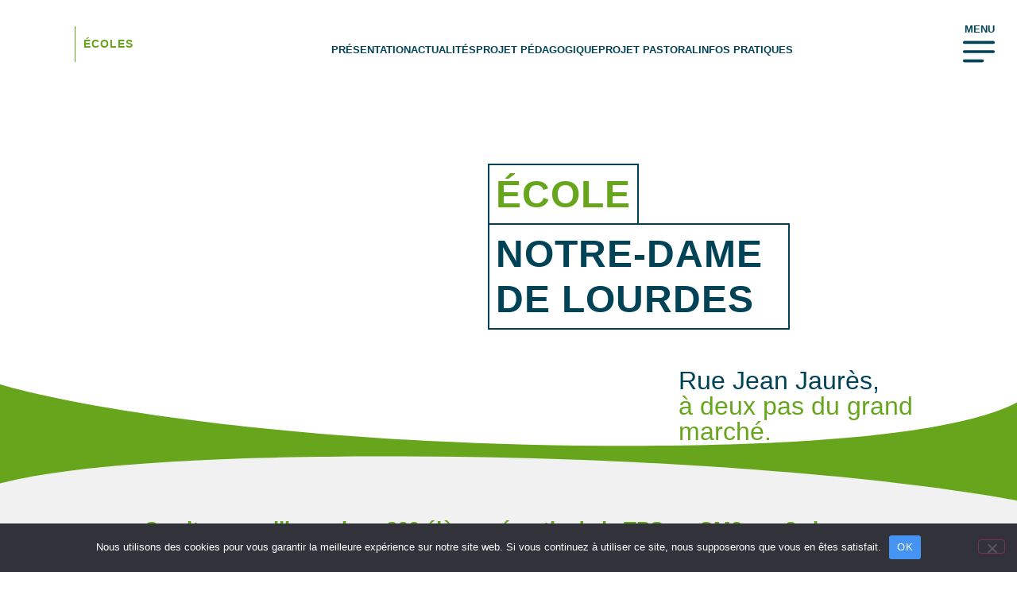

--- FILE ---
content_type: text/html; charset=UTF-8
request_url: https://jastdo-vichy.com/ecoles/ecole-notre-dame-de-lourdes/
body_size: 29247
content:
<!doctype html>
<html lang="fr-FR" prefix="og: https://ogp.me/ns#">
<head>
	<meta charset="UTF-8">
	<meta name="viewport" content="width=device-width, initial-scale=1">
	<link rel="profile" href="https://gmpg.org/xfn/11">
		<style>img:is([sizes="auto" i], [sizes^="auto," i]) { contain-intrinsic-size: 3000px 1500px }</style>
	
<!-- Optimisation des moteurs de recherche par Rank Math - https://rankmath.com/ -->
<title>École Notre-Dame de Lourdes - Ensemble scolaire Jeanne d&#039;Arc - Notre-Dame de Lourdes - Saint Dominique - Vichy</title>
<meta name="description" content="Le collège DON BOSCO concentre ses efforts sur l’accueil des élèves, le bien-être des élèves en travaillant en étroite collaboration avec les parents."/>
<meta name="robots" content="follow, index, max-snippet:-1, max-video-preview:-1, max-image-preview:large"/>
<link rel="canonical" href="https://jastdo-vichy.com/ecoles/ecole-notre-dame-de-lourdes/" />
<meta property="og:locale" content="fr_FR" />
<meta property="og:type" content="article" />
<meta property="og:title" content="École Notre-Dame de Lourdes - Ensemble scolaire Jeanne d&#039;Arc - Notre-Dame de Lourdes - Saint Dominique - Vichy" />
<meta property="og:description" content="Le collège DON BOSCO concentre ses efforts sur l’accueil des élèves, le bien-être des élèves en travaillant en étroite collaboration avec les parents." />
<meta property="og:url" content="https://jastdo-vichy.com/ecoles/ecole-notre-dame-de-lourdes/" />
<meta property="og:site_name" content="Ensemble scolaire Jeanne d\&#039;Arc - Notre-Dame de Lourdes - Saint Dominique - Vichy" />
<meta property="og:updated_time" content="2024-03-26T23:08:14+01:00" />
<meta property="og:image" content="https://jastdo-vichy.com/wp-content/uploads/2024/01/IMG-20210604-WA0009.jpg" />
<meta property="og:image:secure_url" content="https://jastdo-vichy.com/wp-content/uploads/2024/01/IMG-20210604-WA0009.jpg" />
<meta property="og:image:width" content="1024" />
<meta property="og:image:height" content="768" />
<meta property="og:image:alt" content="collège" />
<meta property="og:image:type" content="image/jpeg" />
<meta property="article:published_time" content="2024-03-26T22:46:53+01:00" />
<meta property="article:modified_time" content="2024-03-26T23:08:14+01:00" />
<meta name="twitter:card" content="summary_large_image" />
<meta name="twitter:title" content="École Notre-Dame de Lourdes - Ensemble scolaire Jeanne d&#039;Arc - Notre-Dame de Lourdes - Saint Dominique - Vichy" />
<meta name="twitter:description" content="Le collège DON BOSCO concentre ses efforts sur l’accueil des élèves, le bien-être des élèves en travaillant en étroite collaboration avec les parents." />
<meta name="twitter:image" content="https://jastdo-vichy.com/wp-content/uploads/2024/01/IMG-20210604-WA0009.jpg" />
<meta name="twitter:label1" content="Temps de lecture" />
<meta name="twitter:data1" content="1 minute" />
<script type="application/ld+json" class="rank-math-schema">{"@context":"https://schema.org","@graph":[{"@type":["Person","Organization"],"@id":"https://jastdo-vichy.com/#person","name":"Ensemble scolaire Jeanne d\\'Arc - Notre-Dame de Lourdes - Saint Dominique - Vichy","logo":{"@type":"ImageObject","@id":"https://jastdo-vichy.com/#logo","url":"https://jastdo-vichy.com/wp-content/uploads/2024/01/logo-ogec-vichy.svg","contentUrl":"https://jastdo-vichy.com/wp-content/uploads/2024/01/logo-ogec-vichy.svg","caption":"Ensemble scolaire Jeanne d\\'Arc - Notre-Dame de Lourdes - Saint Dominique - Vichy","inLanguage":"fr-FR"},"image":{"@type":"ImageObject","@id":"https://jastdo-vichy.com/#logo","url":"https://jastdo-vichy.com/wp-content/uploads/2024/01/logo-ogec-vichy.svg","contentUrl":"https://jastdo-vichy.com/wp-content/uploads/2024/01/logo-ogec-vichy.svg","caption":"Ensemble scolaire Jeanne d\\'Arc - Notre-Dame de Lourdes - Saint Dominique - Vichy","inLanguage":"fr-FR"}},{"@type":"WebSite","@id":"https://jastdo-vichy.com/#website","url":"https://jastdo-vichy.com","name":"Ensemble scolaire Jeanne d\\'Arc - Notre-Dame de Lourdes - Saint Dominique - Vichy","publisher":{"@id":"https://jastdo-vichy.com/#person"},"inLanguage":"fr-FR"},{"@type":"ImageObject","@id":"https://jastdo-vichy.com/wp-content/uploads/2024/01/IMG-20210604-WA0009.jpg","url":"https://jastdo-vichy.com/wp-content/uploads/2024/01/IMG-20210604-WA0009.jpg","width":"200","height":"200","inLanguage":"fr-FR"},{"@type":"WebPage","@id":"https://jastdo-vichy.com/ecoles/ecole-notre-dame-de-lourdes/#webpage","url":"https://jastdo-vichy.com/ecoles/ecole-notre-dame-de-lourdes/","name":"\u00c9cole Notre-Dame de Lourdes - Ensemble scolaire Jeanne d&#039;Arc - Notre-Dame de Lourdes - Saint Dominique - Vichy","datePublished":"2024-03-26T22:46:53+01:00","dateModified":"2024-03-26T23:08:14+01:00","isPartOf":{"@id":"https://jastdo-vichy.com/#website"},"primaryImageOfPage":{"@id":"https://jastdo-vichy.com/wp-content/uploads/2024/01/IMG-20210604-WA0009.jpg"},"inLanguage":"fr-FR"},{"@type":"Person","@id":"https://jastdo-vichy.com/author/yves/","name":"yves","url":"https://jastdo-vichy.com/author/yves/","image":{"@type":"ImageObject","@id":"https://secure.gravatar.com/avatar/69f6c91e46ff1cae7c968d6002525950?s=96&amp;d=mm&amp;r=g","url":"https://secure.gravatar.com/avatar/69f6c91e46ff1cae7c968d6002525950?s=96&amp;d=mm&amp;r=g","caption":"yves","inLanguage":"fr-FR"}},{"@type":"Article","headline":"\u00c9cole Notre-Dame de Lourdes - Ensemble scolaire Jeanne d&#039;Arc - Notre-Dame de Lourdes - Saint Dominique","keywords":"coll\u00e8ge","datePublished":"2024-03-26T22:46:53+01:00","dateModified":"2024-03-26T23:08:14+01:00","author":{"@id":"https://jastdo-vichy.com/author/yves/","name":"yves"},"publisher":{"@id":"https://jastdo-vichy.com/#person"},"description":"Le coll\u00e8ge DON BOSCO concentre ses efforts sur l\u2019accueil des \u00e9l\u00e8ves, le bien-\u00eatre des \u00e9l\u00e8ves en travaillant en \u00e9troite collaboration avec les parents.","name":"\u00c9cole Notre-Dame de Lourdes - Ensemble scolaire Jeanne d&#039;Arc - Notre-Dame de Lourdes - Saint Dominique","@id":"https://jastdo-vichy.com/ecoles/ecole-notre-dame-de-lourdes/#richSnippet","isPartOf":{"@id":"https://jastdo-vichy.com/ecoles/ecole-notre-dame-de-lourdes/#webpage"},"image":{"@id":"https://jastdo-vichy.com/wp-content/uploads/2024/01/IMG-20210604-WA0009.jpg"},"inLanguage":"fr-FR","mainEntityOfPage":{"@id":"https://jastdo-vichy.com/ecoles/ecole-notre-dame-de-lourdes/#webpage"}}]}</script>
<!-- /Extension Rank Math WordPress SEO -->

<link rel='dns-prefetch' href='//www.googletagmanager.com' />
<link rel="alternate" type="application/rss+xml" title="Ensemble scolaire Jeanne d&#039;Arc - Notre-Dame de Lourdes - Saint Dominique - Vichy &raquo; Flux" href="https://jastdo-vichy.com/feed/" />
<link rel="alternate" type="application/rss+xml" title="Ensemble scolaire Jeanne d&#039;Arc - Notre-Dame de Lourdes - Saint Dominique - Vichy &raquo; Flux des commentaires" href="https://jastdo-vichy.com/comments/feed/" />
<script>
window._wpemojiSettings = {"baseUrl":"https:\/\/s.w.org\/images\/core\/emoji\/15.0.3\/72x72\/","ext":".png","svgUrl":"https:\/\/s.w.org\/images\/core\/emoji\/15.0.3\/svg\/","svgExt":".svg","source":{"concatemoji":"https:\/\/jastdo-vichy.com\/wp-includes\/js\/wp-emoji-release.min.js?ver=6.7.2"}};
/*! This file is auto-generated */
!function(i,n){var o,s,e;function c(e){try{var t={supportTests:e,timestamp:(new Date).valueOf()};sessionStorage.setItem(o,JSON.stringify(t))}catch(e){}}function p(e,t,n){e.clearRect(0,0,e.canvas.width,e.canvas.height),e.fillText(t,0,0);var t=new Uint32Array(e.getImageData(0,0,e.canvas.width,e.canvas.height).data),r=(e.clearRect(0,0,e.canvas.width,e.canvas.height),e.fillText(n,0,0),new Uint32Array(e.getImageData(0,0,e.canvas.width,e.canvas.height).data));return t.every(function(e,t){return e===r[t]})}function u(e,t,n){switch(t){case"flag":return n(e,"\ud83c\udff3\ufe0f\u200d\u26a7\ufe0f","\ud83c\udff3\ufe0f\u200b\u26a7\ufe0f")?!1:!n(e,"\ud83c\uddfa\ud83c\uddf3","\ud83c\uddfa\u200b\ud83c\uddf3")&&!n(e,"\ud83c\udff4\udb40\udc67\udb40\udc62\udb40\udc65\udb40\udc6e\udb40\udc67\udb40\udc7f","\ud83c\udff4\u200b\udb40\udc67\u200b\udb40\udc62\u200b\udb40\udc65\u200b\udb40\udc6e\u200b\udb40\udc67\u200b\udb40\udc7f");case"emoji":return!n(e,"\ud83d\udc26\u200d\u2b1b","\ud83d\udc26\u200b\u2b1b")}return!1}function f(e,t,n){var r="undefined"!=typeof WorkerGlobalScope&&self instanceof WorkerGlobalScope?new OffscreenCanvas(300,150):i.createElement("canvas"),a=r.getContext("2d",{willReadFrequently:!0}),o=(a.textBaseline="top",a.font="600 32px Arial",{});return e.forEach(function(e){o[e]=t(a,e,n)}),o}function t(e){var t=i.createElement("script");t.src=e,t.defer=!0,i.head.appendChild(t)}"undefined"!=typeof Promise&&(o="wpEmojiSettingsSupports",s=["flag","emoji"],n.supports={everything:!0,everythingExceptFlag:!0},e=new Promise(function(e){i.addEventListener("DOMContentLoaded",e,{once:!0})}),new Promise(function(t){var n=function(){try{var e=JSON.parse(sessionStorage.getItem(o));if("object"==typeof e&&"number"==typeof e.timestamp&&(new Date).valueOf()<e.timestamp+604800&&"object"==typeof e.supportTests)return e.supportTests}catch(e){}return null}();if(!n){if("undefined"!=typeof Worker&&"undefined"!=typeof OffscreenCanvas&&"undefined"!=typeof URL&&URL.createObjectURL&&"undefined"!=typeof Blob)try{var e="postMessage("+f.toString()+"("+[JSON.stringify(s),u.toString(),p.toString()].join(",")+"));",r=new Blob([e],{type:"text/javascript"}),a=new Worker(URL.createObjectURL(r),{name:"wpTestEmojiSupports"});return void(a.onmessage=function(e){c(n=e.data),a.terminate(),t(n)})}catch(e){}c(n=f(s,u,p))}t(n)}).then(function(e){for(var t in e)n.supports[t]=e[t],n.supports.everything=n.supports.everything&&n.supports[t],"flag"!==t&&(n.supports.everythingExceptFlag=n.supports.everythingExceptFlag&&n.supports[t]);n.supports.everythingExceptFlag=n.supports.everythingExceptFlag&&!n.supports.flag,n.DOMReady=!1,n.readyCallback=function(){n.DOMReady=!0}}).then(function(){return e}).then(function(){var e;n.supports.everything||(n.readyCallback(),(e=n.source||{}).concatemoji?t(e.concatemoji):e.wpemoji&&e.twemoji&&(t(e.twemoji),t(e.wpemoji)))}))}((window,document),window._wpemojiSettings);
</script>

<link rel='stylesheet' id='hello-elementor-theme-style-css' href='https://jastdo-vichy.com/wp-content/themes/hello-elementor/assets/css/theme.css?ver=3.4.5' media='all' />
<link rel='stylesheet' id='jet-menu-hello-css' href='https://jastdo-vichy.com/wp-content/plugins/jet-menu/integration/themes/hello-elementor/assets/css/style.css?ver=2.4.18' media='all' />
<style id='wp-emoji-styles-inline-css'>

	img.wp-smiley, img.emoji {
		display: inline !important;
		border: none !important;
		box-shadow: none !important;
		height: 1em !important;
		width: 1em !important;
		margin: 0 0.07em !important;
		vertical-align: -0.1em !important;
		background: none !important;
		padding: 0 !important;
	}
</style>
<link rel='stylesheet' id='jet-engine-frontend-css' href='https://jastdo-vichy.com/wp-content/plugins/jet-engine/assets/css/frontend.css?ver=3.8.0' media='all' />
<style id='global-styles-inline-css'>
:root{--wp--preset--aspect-ratio--square: 1;--wp--preset--aspect-ratio--4-3: 4/3;--wp--preset--aspect-ratio--3-4: 3/4;--wp--preset--aspect-ratio--3-2: 3/2;--wp--preset--aspect-ratio--2-3: 2/3;--wp--preset--aspect-ratio--16-9: 16/9;--wp--preset--aspect-ratio--9-16: 9/16;--wp--preset--color--black: #000000;--wp--preset--color--cyan-bluish-gray: #abb8c3;--wp--preset--color--white: #ffffff;--wp--preset--color--pale-pink: #f78da7;--wp--preset--color--vivid-red: #cf2e2e;--wp--preset--color--luminous-vivid-orange: #ff6900;--wp--preset--color--luminous-vivid-amber: #fcb900;--wp--preset--color--light-green-cyan: #7bdcb5;--wp--preset--color--vivid-green-cyan: #00d084;--wp--preset--color--pale-cyan-blue: #8ed1fc;--wp--preset--color--vivid-cyan-blue: #0693e3;--wp--preset--color--vivid-purple: #9b51e0;--wp--preset--gradient--vivid-cyan-blue-to-vivid-purple: linear-gradient(135deg,rgba(6,147,227,1) 0%,rgb(155,81,224) 100%);--wp--preset--gradient--light-green-cyan-to-vivid-green-cyan: linear-gradient(135deg,rgb(122,220,180) 0%,rgb(0,208,130) 100%);--wp--preset--gradient--luminous-vivid-amber-to-luminous-vivid-orange: linear-gradient(135deg,rgba(252,185,0,1) 0%,rgba(255,105,0,1) 100%);--wp--preset--gradient--luminous-vivid-orange-to-vivid-red: linear-gradient(135deg,rgba(255,105,0,1) 0%,rgb(207,46,46) 100%);--wp--preset--gradient--very-light-gray-to-cyan-bluish-gray: linear-gradient(135deg,rgb(238,238,238) 0%,rgb(169,184,195) 100%);--wp--preset--gradient--cool-to-warm-spectrum: linear-gradient(135deg,rgb(74,234,220) 0%,rgb(151,120,209) 20%,rgb(207,42,186) 40%,rgb(238,44,130) 60%,rgb(251,105,98) 80%,rgb(254,248,76) 100%);--wp--preset--gradient--blush-light-purple: linear-gradient(135deg,rgb(255,206,236) 0%,rgb(152,150,240) 100%);--wp--preset--gradient--blush-bordeaux: linear-gradient(135deg,rgb(254,205,165) 0%,rgb(254,45,45) 50%,rgb(107,0,62) 100%);--wp--preset--gradient--luminous-dusk: linear-gradient(135deg,rgb(255,203,112) 0%,rgb(199,81,192) 50%,rgb(65,88,208) 100%);--wp--preset--gradient--pale-ocean: linear-gradient(135deg,rgb(255,245,203) 0%,rgb(182,227,212) 50%,rgb(51,167,181) 100%);--wp--preset--gradient--electric-grass: linear-gradient(135deg,rgb(202,248,128) 0%,rgb(113,206,126) 100%);--wp--preset--gradient--midnight: linear-gradient(135deg,rgb(2,3,129) 0%,rgb(40,116,252) 100%);--wp--preset--font-size--small: 13px;--wp--preset--font-size--medium: 20px;--wp--preset--font-size--large: 36px;--wp--preset--font-size--x-large: 42px;--wp--preset--spacing--20: 0.44rem;--wp--preset--spacing--30: 0.67rem;--wp--preset--spacing--40: 1rem;--wp--preset--spacing--50: 1.5rem;--wp--preset--spacing--60: 2.25rem;--wp--preset--spacing--70: 3.38rem;--wp--preset--spacing--80: 5.06rem;--wp--preset--shadow--natural: 6px 6px 9px rgba(0, 0, 0, 0.2);--wp--preset--shadow--deep: 12px 12px 50px rgba(0, 0, 0, 0.4);--wp--preset--shadow--sharp: 6px 6px 0px rgba(0, 0, 0, 0.2);--wp--preset--shadow--outlined: 6px 6px 0px -3px rgba(255, 255, 255, 1), 6px 6px rgba(0, 0, 0, 1);--wp--preset--shadow--crisp: 6px 6px 0px rgba(0, 0, 0, 1);}:root { --wp--style--global--content-size: 800px;--wp--style--global--wide-size: 1200px; }:where(body) { margin: 0; }.wp-site-blocks > .alignleft { float: left; margin-right: 2em; }.wp-site-blocks > .alignright { float: right; margin-left: 2em; }.wp-site-blocks > .aligncenter { justify-content: center; margin-left: auto; margin-right: auto; }:where(.wp-site-blocks) > * { margin-block-start: 24px; margin-block-end: 0; }:where(.wp-site-blocks) > :first-child { margin-block-start: 0; }:where(.wp-site-blocks) > :last-child { margin-block-end: 0; }:root { --wp--style--block-gap: 24px; }:root :where(.is-layout-flow) > :first-child{margin-block-start: 0;}:root :where(.is-layout-flow) > :last-child{margin-block-end: 0;}:root :where(.is-layout-flow) > *{margin-block-start: 24px;margin-block-end: 0;}:root :where(.is-layout-constrained) > :first-child{margin-block-start: 0;}:root :where(.is-layout-constrained) > :last-child{margin-block-end: 0;}:root :where(.is-layout-constrained) > *{margin-block-start: 24px;margin-block-end: 0;}:root :where(.is-layout-flex){gap: 24px;}:root :where(.is-layout-grid){gap: 24px;}.is-layout-flow > .alignleft{float: left;margin-inline-start: 0;margin-inline-end: 2em;}.is-layout-flow > .alignright{float: right;margin-inline-start: 2em;margin-inline-end: 0;}.is-layout-flow > .aligncenter{margin-left: auto !important;margin-right: auto !important;}.is-layout-constrained > .alignleft{float: left;margin-inline-start: 0;margin-inline-end: 2em;}.is-layout-constrained > .alignright{float: right;margin-inline-start: 2em;margin-inline-end: 0;}.is-layout-constrained > .aligncenter{margin-left: auto !important;margin-right: auto !important;}.is-layout-constrained > :where(:not(.alignleft):not(.alignright):not(.alignfull)){max-width: var(--wp--style--global--content-size);margin-left: auto !important;margin-right: auto !important;}.is-layout-constrained > .alignwide{max-width: var(--wp--style--global--wide-size);}body .is-layout-flex{display: flex;}.is-layout-flex{flex-wrap: wrap;align-items: center;}.is-layout-flex > :is(*, div){margin: 0;}body .is-layout-grid{display: grid;}.is-layout-grid > :is(*, div){margin: 0;}body{padding-top: 0px;padding-right: 0px;padding-bottom: 0px;padding-left: 0px;}a:where(:not(.wp-element-button)){text-decoration: underline;}:root :where(.wp-element-button, .wp-block-button__link){background-color: #32373c;border-width: 0;color: #fff;font-family: inherit;font-size: inherit;line-height: inherit;padding: calc(0.667em + 2px) calc(1.333em + 2px);text-decoration: none;}.has-black-color{color: var(--wp--preset--color--black) !important;}.has-cyan-bluish-gray-color{color: var(--wp--preset--color--cyan-bluish-gray) !important;}.has-white-color{color: var(--wp--preset--color--white) !important;}.has-pale-pink-color{color: var(--wp--preset--color--pale-pink) !important;}.has-vivid-red-color{color: var(--wp--preset--color--vivid-red) !important;}.has-luminous-vivid-orange-color{color: var(--wp--preset--color--luminous-vivid-orange) !important;}.has-luminous-vivid-amber-color{color: var(--wp--preset--color--luminous-vivid-amber) !important;}.has-light-green-cyan-color{color: var(--wp--preset--color--light-green-cyan) !important;}.has-vivid-green-cyan-color{color: var(--wp--preset--color--vivid-green-cyan) !important;}.has-pale-cyan-blue-color{color: var(--wp--preset--color--pale-cyan-blue) !important;}.has-vivid-cyan-blue-color{color: var(--wp--preset--color--vivid-cyan-blue) !important;}.has-vivid-purple-color{color: var(--wp--preset--color--vivid-purple) !important;}.has-black-background-color{background-color: var(--wp--preset--color--black) !important;}.has-cyan-bluish-gray-background-color{background-color: var(--wp--preset--color--cyan-bluish-gray) !important;}.has-white-background-color{background-color: var(--wp--preset--color--white) !important;}.has-pale-pink-background-color{background-color: var(--wp--preset--color--pale-pink) !important;}.has-vivid-red-background-color{background-color: var(--wp--preset--color--vivid-red) !important;}.has-luminous-vivid-orange-background-color{background-color: var(--wp--preset--color--luminous-vivid-orange) !important;}.has-luminous-vivid-amber-background-color{background-color: var(--wp--preset--color--luminous-vivid-amber) !important;}.has-light-green-cyan-background-color{background-color: var(--wp--preset--color--light-green-cyan) !important;}.has-vivid-green-cyan-background-color{background-color: var(--wp--preset--color--vivid-green-cyan) !important;}.has-pale-cyan-blue-background-color{background-color: var(--wp--preset--color--pale-cyan-blue) !important;}.has-vivid-cyan-blue-background-color{background-color: var(--wp--preset--color--vivid-cyan-blue) !important;}.has-vivid-purple-background-color{background-color: var(--wp--preset--color--vivid-purple) !important;}.has-black-border-color{border-color: var(--wp--preset--color--black) !important;}.has-cyan-bluish-gray-border-color{border-color: var(--wp--preset--color--cyan-bluish-gray) !important;}.has-white-border-color{border-color: var(--wp--preset--color--white) !important;}.has-pale-pink-border-color{border-color: var(--wp--preset--color--pale-pink) !important;}.has-vivid-red-border-color{border-color: var(--wp--preset--color--vivid-red) !important;}.has-luminous-vivid-orange-border-color{border-color: var(--wp--preset--color--luminous-vivid-orange) !important;}.has-luminous-vivid-amber-border-color{border-color: var(--wp--preset--color--luminous-vivid-amber) !important;}.has-light-green-cyan-border-color{border-color: var(--wp--preset--color--light-green-cyan) !important;}.has-vivid-green-cyan-border-color{border-color: var(--wp--preset--color--vivid-green-cyan) !important;}.has-pale-cyan-blue-border-color{border-color: var(--wp--preset--color--pale-cyan-blue) !important;}.has-vivid-cyan-blue-border-color{border-color: var(--wp--preset--color--vivid-cyan-blue) !important;}.has-vivid-purple-border-color{border-color: var(--wp--preset--color--vivid-purple) !important;}.has-vivid-cyan-blue-to-vivid-purple-gradient-background{background: var(--wp--preset--gradient--vivid-cyan-blue-to-vivid-purple) !important;}.has-light-green-cyan-to-vivid-green-cyan-gradient-background{background: var(--wp--preset--gradient--light-green-cyan-to-vivid-green-cyan) !important;}.has-luminous-vivid-amber-to-luminous-vivid-orange-gradient-background{background: var(--wp--preset--gradient--luminous-vivid-amber-to-luminous-vivid-orange) !important;}.has-luminous-vivid-orange-to-vivid-red-gradient-background{background: var(--wp--preset--gradient--luminous-vivid-orange-to-vivid-red) !important;}.has-very-light-gray-to-cyan-bluish-gray-gradient-background{background: var(--wp--preset--gradient--very-light-gray-to-cyan-bluish-gray) !important;}.has-cool-to-warm-spectrum-gradient-background{background: var(--wp--preset--gradient--cool-to-warm-spectrum) !important;}.has-blush-light-purple-gradient-background{background: var(--wp--preset--gradient--blush-light-purple) !important;}.has-blush-bordeaux-gradient-background{background: var(--wp--preset--gradient--blush-bordeaux) !important;}.has-luminous-dusk-gradient-background{background: var(--wp--preset--gradient--luminous-dusk) !important;}.has-pale-ocean-gradient-background{background: var(--wp--preset--gradient--pale-ocean) !important;}.has-electric-grass-gradient-background{background: var(--wp--preset--gradient--electric-grass) !important;}.has-midnight-gradient-background{background: var(--wp--preset--gradient--midnight) !important;}.has-small-font-size{font-size: var(--wp--preset--font-size--small) !important;}.has-medium-font-size{font-size: var(--wp--preset--font-size--medium) !important;}.has-large-font-size{font-size: var(--wp--preset--font-size--large) !important;}.has-x-large-font-size{font-size: var(--wp--preset--font-size--x-large) !important;}
:root :where(.wp-block-pullquote){font-size: 1.5em;line-height: 1.6;}
</style>
<link rel='stylesheet' id='cookie-notice-front-css' href='https://jastdo-vichy.com/wp-content/plugins/cookie-notice/css/front.min.css?ver=2.5.11' media='all' />
<link rel='stylesheet' id='pafe-extension-style-css' href='https://jastdo-vichy.com/wp-content/plugins/piotnet-addons-for-elementor-pro/assets/css/minify/extension.min.css?ver=7.1.67' media='all' />
<link rel='stylesheet' id='dashicons-css' href='https://jastdo-vichy.com/wp-includes/css/dashicons.min.css?ver=6.7.2' media='all' />
<link rel='stylesheet' id='to-top-css' href='https://jastdo-vichy.com/wp-content/plugins/to-top/public/css/to-top-public.css?ver=2.5.5' media='all' />
<link rel='stylesheet' id='greenskool-css' href='https://jastdo-vichy.com/wp-content/plugins/greenskool/assets/css/greenskool.css?ver=1.2.3' media='all' />
<link rel='stylesheet' id='ns-theme-style-css' href='https://jastdo-vichy.com/wp-content/themes/hello-elementor/style.css?ver=6.7.2' media='all' />
<link rel='stylesheet' id='hello-elementor-css' href='https://jastdo-vichy.com/wp-content/themes/hello-elementor/assets/css/reset.css?ver=3.4.5' media='all' />
<link rel='stylesheet' id='hello-elementor-header-footer-css' href='https://jastdo-vichy.com/wp-content/themes/hello-elementor/assets/css/header-footer.css?ver=3.4.5' media='all' />
<link rel='stylesheet' id='elementor-frontend-css' href='https://jastdo-vichy.com/wp-content/uploads/elementor/css/custom-frontend.min.css?ver=1765414261' media='all' />
<link rel='stylesheet' id='elementor-post-6-css' href='https://jastdo-vichy.com/wp-content/uploads/elementor/css/post-6.css?ver=1765414261' media='all' />
<link rel='stylesheet' id='font-awesome-all-css' href='https://jastdo-vichy.com/wp-content/plugins/jet-menu/assets/public/lib/font-awesome/css/all.min.css?ver=5.12.0' media='all' />
<link rel='stylesheet' id='font-awesome-v4-shims-css' href='https://jastdo-vichy.com/wp-content/plugins/jet-menu/assets/public/lib/font-awesome/css/v4-shims.min.css?ver=5.12.0' media='all' />
<link rel='stylesheet' id='jet-menu-public-styles-css' href='https://jastdo-vichy.com/wp-content/plugins/jet-menu/assets/public/css/public.css?ver=2.4.18' media='all' />
<link rel='stylesheet' id='widget-image-css' href='https://jastdo-vichy.com/wp-content/plugins/elementor/assets/css/widget-image.min.css?ver=3.33.4' media='all' />
<link rel='stylesheet' id='widget-heading-css' href='https://jastdo-vichy.com/wp-content/plugins/elementor/assets/css/widget-heading.min.css?ver=3.33.4' media='all' />
<link rel='stylesheet' id='widget-icon-list-css' href='https://jastdo-vichy.com/wp-content/uploads/elementor/css/custom-widget-icon-list.min.css?ver=1765414261' media='all' />
<link rel='stylesheet' id='pafe-9552-css' href='https://jastdo-vichy.com/wp-content/uploads/premium-addons-elementor/pafe-9552.css?ver=1711494494' media='all' />
<link rel='stylesheet' id='elementor-icons-css' href='https://jastdo-vichy.com/wp-content/plugins/elementor/assets/lib/eicons/css/elementor-icons.min.css?ver=5.44.0' media='all' />
<link rel='stylesheet' id='jet-tabs-frontend-css' href='https://jastdo-vichy.com/wp-content/plugins/jet-tabs/assets/css/jet-tabs-frontend.css?ver=2.2.12' media='all' />
<link rel='stylesheet' id='swiper-css' href='https://jastdo-vichy.com/wp-content/plugins/elementor/assets/lib/swiper/v8/css/swiper.min.css?ver=8.4.5' media='all' />
<link rel='stylesheet' id='pa-glass-css' href='https://jastdo-vichy.com/wp-content/plugins/premium-addons-for-elementor/assets/frontend/min-css/liquid-glass.min.css?ver=4.11.55' media='all' />
<link rel='stylesheet' id='pa-btn-css' href='https://jastdo-vichy.com/wp-content/plugins/premium-addons-for-elementor/assets/frontend/min-css/button-line.min.css?ver=4.11.55' media='all' />
<link rel='stylesheet' id='widget-spacer-css' href='https://jastdo-vichy.com/wp-content/plugins/elementor/assets/css/widget-spacer.min.css?ver=3.33.4' media='all' />
<link rel='stylesheet' id='e-shapes-css' href='https://jastdo-vichy.com/wp-content/plugins/elementor/assets/css/conditionals/shapes.min.css?ver=3.33.4' media='all' />
<link rel='stylesheet' id='font-awesome-5-all-css' href='https://jastdo-vichy.com/wp-content/plugins/elementor/assets/lib/font-awesome/css/all.min.css?ver=4.11.55' media='all' />
<link rel='stylesheet' id='pa-slick-css' href='https://jastdo-vichy.com/wp-content/plugins/premium-addons-for-elementor/assets/frontend/min-css/slick.min.css?ver=4.11.55' media='all' />
<link rel='stylesheet' id='widget-google_maps-css' href='https://jastdo-vichy.com/wp-content/plugins/elementor/assets/css/widget-google_maps.min.css?ver=3.33.4' media='all' />
<link rel='stylesheet' id='elementor-post-9552-css' href='https://jastdo-vichy.com/wp-content/uploads/elementor/css/post-9552.css?ver=1765455384' media='all' />
<link rel='stylesheet' id='elementor-post-9578-css' href='https://jastdo-vichy.com/wp-content/uploads/elementor/css/post-9578.css?ver=1765433061' media='all' />
<link rel='stylesheet' id='elementor-gf-local-montserrat-css' href='https://jastdo-vichy.com/wp-content/uploads/elementor/google-fonts/css/montserrat.css?ver=1752164246' media='all' />
<link rel='stylesheet' id='elementor-icons-shared-0-css' href='https://jastdo-vichy.com/wp-content/plugins/elementor/assets/lib/font-awesome/css/fontawesome.min.css?ver=5.15.3' media='all' />
<link rel='stylesheet' id='elementor-icons-fa-solid-css' href='https://jastdo-vichy.com/wp-content/plugins/elementor/assets/lib/font-awesome/css/solid.min.css?ver=5.15.3' media='all' />
<script id="cookie-notice-front-js-before">
var cnArgs = {"ajaxUrl":"https:\/\/jastdo-vichy.com\/wp-admin\/admin-ajax.php","nonce":"3a3ea49c17","hideEffect":"fade","position":"bottom","onScroll":false,"onScrollOffset":100,"onClick":false,"cookieName":"cookie_notice_accepted","cookieTime":2592000,"cookieTimeRejected":2592000,"globalCookie":false,"redirection":false,"cache":true,"revokeCookies":false,"revokeCookiesOpt":"automatic"};
</script>
<script src="https://jastdo-vichy.com/wp-content/plugins/cookie-notice/js/front.min.js?ver=2.5.11" id="cookie-notice-front-js"></script>
<script src="https://jastdo-vichy.com/wp-includes/js/jquery/jquery.min.js?ver=3.7.1" id="jquery-core-js"></script>
<script src="https://jastdo-vichy.com/wp-includes/js/jquery/jquery-migrate.min.js?ver=3.4.1" id="jquery-migrate-js"></script>
<script src="https://jastdo-vichy.com/wp-content/plugins/piotnet-addons-for-elementor-pro/assets/js/minify/extension.min.js?ver=7.1.67" id="pafe-extension-js"></script>
<script id="to-top-js-extra">
var to_top_options = {"scroll_offset":"100","icon_opacity":"100","style":"icon","icon_type":"dashicons-arrow-up-alt2","icon_color":"#ffffff","icon_bg_color":"#1e4c8b","icon_size":"32","border_radius":"40","image":"https:\/\/jastdo-vichy.com\/wp-content\/plugins\/to-top\/admin\/images\/default.png","image_width":"65","image_alt":"","location":"bottom-right","margin_x":"20","margin_y":"20","show_on_admin":"0","enable_autohide":"0","autohide_time":"2","enable_hide_small_device":"0","small_device_max_width":"640","reset":"0"};
</script>
<script async src="https://jastdo-vichy.com/wp-content/plugins/to-top/public/js/to-top-public.js?ver=2.5.5" id="to-top-js"></script>

<!-- Extrait de code de la balise Google (gtag.js) ajouté par Site Kit -->
<!-- Extrait Google Analytics ajouté par Site Kit -->
<script src="https://www.googletagmanager.com/gtag/js?id=G-FXCK70NKWR" id="google_gtagjs-js" async></script>
<script id="google_gtagjs-js-after">
window.dataLayer = window.dataLayer || [];function gtag(){dataLayer.push(arguments);}
gtag("set","linker",{"domains":["jastdo-vichy.com"]});
gtag("js", new Date());
gtag("set", "developer_id.dZTNiMT", true);
gtag("config", "G-FXCK70NKWR");
</script>
<link rel="https://api.w.org/" href="https://jastdo-vichy.com/wp-json/" /><link rel="alternate" title="JSON" type="application/json" href="https://jastdo-vichy.com/wp-json/wp/v2/pages/9552" /><link rel="EditURI" type="application/rsd+xml" title="RSD" href="https://jastdo-vichy.com/xmlrpc.php?rsd" />
<meta name="generator" content="WordPress 6.7.2" />
<link rel='shortlink' href='https://jastdo-vichy.com/?p=9552' />
<link rel="alternate" title="oEmbed (JSON)" type="application/json+oembed" href="https://jastdo-vichy.com/wp-json/oembed/1.0/embed?url=https%3A%2F%2Fjastdo-vichy.com%2Fecoles%2Fecole-notre-dame-de-lourdes%2F" />
<link rel="alternate" title="oEmbed (XML)" type="text/xml+oembed" href="https://jastdo-vichy.com/wp-json/oembed/1.0/embed?url=https%3A%2F%2Fjastdo-vichy.com%2Fecoles%2Fecole-notre-dame-de-lourdes%2F&#038;format=xml" />
<meta name="generator" content="Site Kit by Google 1.167.0" /><meta name="google-site-verification" content="vPpo37-s6_BwC71Lo959z8ws6ItbhoggyCHLmwH86nY"><meta name="generator" content="Elementor 3.33.4; features: additional_custom_breakpoints; settings: css_print_method-external, google_font-enabled, font_display-auto">
<!-- Google tag (gtag.js) -->
<script async src="https://www.googletagmanager.com/gtag/js?id=G-G9VXM07C2H"></script>
<script>
  window.dataLayer = window.dataLayer || [];
  function gtag(){dataLayer.push(arguments);}
  gtag('js', new Date());

  gtag('config', 'G-G9VXM07C2H');
</script>
			<style>
				.e-con.e-parent:nth-of-type(n+4):not(.e-lazyloaded):not(.e-no-lazyload),
				.e-con.e-parent:nth-of-type(n+4):not(.e-lazyloaded):not(.e-no-lazyload) * {
					background-image: none !important;
				}
				@media screen and (max-height: 1024px) {
					.e-con.e-parent:nth-of-type(n+3):not(.e-lazyloaded):not(.e-no-lazyload),
					.e-con.e-parent:nth-of-type(n+3):not(.e-lazyloaded):not(.e-no-lazyload) * {
						background-image: none !important;
					}
				}
				@media screen and (max-height: 640px) {
					.e-con.e-parent:nth-of-type(n+2):not(.e-lazyloaded):not(.e-no-lazyload),
					.e-con.e-parent:nth-of-type(n+2):not(.e-lazyloaded):not(.e-no-lazyload) * {
						background-image: none !important;
					}
				}
			</style>
			<script id="google_gtagjs" src="https://www.googletagmanager.com/gtag/js?id=G-6H4697R0F9" async></script>
<script id="google_gtagjs-inline">
window.dataLayer = window.dataLayer || [];function gtag(){dataLayer.push(arguments);}gtag('js', new Date());gtag('config', 'G-6H4697R0F9', {} );
</script>
<link rel="icon" href="https://jastdo-vichy.com/wp-content/uploads/2024/01/cropped-favicon-32x32.png" sizes="32x32" />
<link rel="icon" href="https://jastdo-vichy.com/wp-content/uploads/2024/01/cropped-favicon-192x192.png" sizes="192x192" />
<link rel="apple-touch-icon" href="https://jastdo-vichy.com/wp-content/uploads/2024/01/cropped-favicon-180x180.png" />
<meta name="msapplication-TileImage" content="https://jastdo-vichy.com/wp-content/uploads/2024/01/cropped-favicon-270x270.png" />
<style>@media (max-width:766px) { .pafe-sticky-header-fixed-start-on-mobile { position: fixed !important; top: 0; width: 100%; z-index: 99; } } @media (min-width:767px) and (max-width:1023px) { .pafe-sticky-header-fixed-start-on-tablet { position: fixed !important; top: 0; width: 100%; z-index: 99; } } @media (min-width:1024px) { .pafe-sticky-header-fixed-start-on-desktop { position: fixed !important; top: 0; width: 100%; z-index: 99; } }</style><style>.pswp.pafe-lightbox-modal {display: none;}</style>		<style id="wp-custom-css">
			html,body {overflow-x: hidden;}		</style>
		<!-- To Top Custom CSS --><style type='text/css'>#to_top_scrollup {background-color: #1e4c8b;-webkit-border-radius: 40%; -moz-border-radius: 40%; border-radius: 40%;opacity: 1;}</style></head>
<body class="page-template-default page page-id-9552 page-child parent-pageid-49 wp-custom-logo wp-embed-responsive cookies-not-set hello-elementor-default jet-desktop-menu-active elementor-default elementor-kit-6 elementor-page elementor-page-9552">


<a class="skip-link screen-reader-text" href="#content">Aller au contenu</a>

		<header data-elementor-type="header" data-elementor-id="9578" class="elementor elementor-9578 elementor-location-header" data-elementor-post-type="elementor_library">
					<section data-pafe-sticky-header="" class="pafe-sticky-header elementor-section elementor-top-section elementor-element elementor-element-600c982b elementor-section-full_width elementor-section-height-min-height elementor-hidden-tablet elementor-hidden-mobile elementor-section-height-default elementor-section-items-middle" data-pafe-sticky-header-offset="110" data-pafe-sticky-header-show-on-scroll-up="" data-pafe-sticky-header-on-desktop="" data-pafe-sticky-header-on-tablet="" data-pafe-sticky-header-on-mobile="" data-id="600c982b" data-element_type="section" data-settings="{&quot;background_background&quot;:&quot;classic&quot;,&quot;pafe_sticky_header_offset&quot;:110,&quot;jet_parallax_layout_list&quot;:[],&quot;pafe_sticky_header_on&quot;:[&quot;desktop&quot;,&quot;tablet&quot;,&quot;mobile&quot;]}">
						<div class="elementor-container elementor-column-gap-default">
					<div class="elementor-column elementor-col-33 elementor-top-column elementor-element elementor-element-764fc94a" data-id="764fc94a" data-element_type="column">
			<div class="elementor-widget-wrap elementor-element-populated">
						<div class="elementor-element elementor-element-12787ea elementor-widget__width-auto elementor-widget elementor-widget-image" data-id="12787ea" data-element_type="widget" data-widget_type="image.default">
				<div class="elementor-widget-container">
																<a href="/">
							<img fetchpriority="high" width="572" height="536" src="https://jastdo-vichy.com/wp-content/uploads/2022/09/vichy-jastdo-logo-seul.png" class="attachment-large size-large wp-image-9398" alt="" srcset="https://jastdo-vichy.com/wp-content/uploads/2022/09/vichy-jastdo-logo-seul.png 572w, https://jastdo-vichy.com/wp-content/uploads/2022/09/vichy-jastdo-logo-seul-300x281.png 300w" sizes="(max-width: 572px) 100vw, 572px" />								</a>
															</div>
				</div>
				<div class="elementor-element elementor-element-33bc4755 elementor-widget__width-auto elementor-widget-laptop__width-initial elementor-widget elementor-widget-heading" data-id="33bc4755" data-element_type="widget" data-widget_type="heading.default">
				<div class="elementor-widget-container">
					<p class="elementor-heading-title elementor-size-default"><a href="https://jastdo-vichy.com/ecoles/">ÉCOLES</a></p>				</div>
				</div>
					</div>
		</div>
				<div class="elementor-column elementor-col-33 elementor-top-column elementor-element elementor-element-5c023521" data-id="5c023521" data-element_type="column">
			<div class="elementor-widget-wrap elementor-element-populated">
						<div class="elementor-element elementor-element-60035452 elementor-icon-list--layout-inline elementor-align-center elementor-list-item-link-full_width elementor-widget elementor-widget-icon-list" data-id="60035452" data-element_type="widget" data-widget_type="icon-list.default">
				<div class="elementor-widget-container">
							<ul class="elementor-icon-list-items elementor-inline-items">
							<li class="elementor-icon-list-item elementor-inline-item">
											<a href="/ecoles/#presentation">

											<span class="elementor-icon-list-text">Présentation</span>
											</a>
									</li>
								<li class="elementor-icon-list-item elementor-inline-item">
											<a href="/ecoles/#actualites">

											<span class="elementor-icon-list-text">Actualités</span>
											</a>
									</li>
								<li class="elementor-icon-list-item elementor-inline-item">
											<a href="/ecoles/#projet-peda">

											<span class="elementor-icon-list-text">Projet pédagogique</span>
											</a>
									</li>
								<li class="elementor-icon-list-item elementor-inline-item">
											<a href="/ecoles/#projet-pastoral">

											<span class="elementor-icon-list-text">Projet pastoral</span>
											</a>
									</li>
								<li class="elementor-icon-list-item elementor-inline-item">
											<a href="/ecoles/#projet-pastoral">

											<span class="elementor-icon-list-text">Infos pratiques</span>
											</a>
									</li>
						</ul>
						</div>
				</div>
					</div>
		</div>
				<div data-pafe-section-link="#elementor-action%3Aaction%3Dpopup%3Aopen%26settings%3DeyJpZCI6IjI5MiIsInRvZ2dsZSI6ZmFsc2V9" data-pafe-section-link-external="" data-pafe-section-link-display="block" class="elementor-column elementor-col-33 elementor-top-column elementor-element elementor-element-15fb6332" data-id="15fb6332" data-element_type="column">
			<div class="elementor-widget-wrap elementor-element-populated">
						<div class="elementor-element elementor-element-3e762fa5 elementor-widget elementor-widget-text-editor" data-id="3e762fa5" data-element_type="widget" data-widget_type="text-editor.default">
				<div class="elementor-widget-container">
									<p>MENU</p>								</div>
				</div>
				<div class="elementor-element elementor-element-10ba2657 elementor-view-default elementor-widget elementor-widget-icon" data-id="10ba2657" data-element_type="widget" data-widget_type="icon.default">
				<div class="elementor-widget-container">
							<div class="elementor-icon-wrapper">
			<div class="elementor-icon">
			<svg xmlns="http://www.w3.org/2000/svg" xmlns:xlink="http://www.w3.org/1999/xlink" id="Calque_1" x="0px" y="0px" viewBox="0 0 190.3 127.7" style="enable-background:new 0 0 190.3 127.7;" xml:space="preserve"><path d="M181.6,17.4H8.7C3.9,17.4,0,13.5,0,8.7l0,0C0,3.9,3.9,0,8.7,0h172.9c4.8,0,8.7,3.9,8.7,8.7l0,0 C190.3,13.5,186.4,17.4,181.6,17.4z"></path><path d="M181.6,72.5H8.7c-4.8,0-8.7-3.9-8.7-8.7l0,0c0-4.8,3.9-8.7,8.7-8.7h172.9c4.8,0,8.7,3.9,8.7,8.7l0,0 C190.3,68.6,186.4,72.5,181.6,72.5z"></path><path d="M116,127.7H8.7c-4.8,0-8.7-3.9-8.7-8.7l0,0c0-4.8,3.9-8.7,8.7-8.7H116c4.8,0,8.7,3.9,8.7,8.7l0,0 C124.7,123.8,120.7,127.7,116,127.7z"></path></svg>			</div>
		</div>
						</div>
				</div>
					</div>
		</div>
					</div>
		</section>
				</header>
		
<main id="content" class="site-main post-9552 page type-page status-publish hentry">

	
	<div class="page-content">
				<div data-elementor-type="wp-page" data-elementor-id="9552" class="elementor elementor-9552" data-elementor-post-type="page">
						<section class="elementor-section elementor-top-section elementor-element elementor-element-4af55d0 elementor-section-full_width elementor-section-height-default elementor-section-height-default" data-id="4af55d0" data-element_type="section" data-settings="{&quot;jet_parallax_layout_list&quot;:[]}">
						<div class="elementor-container elementor-column-gap-default">
					<div class="elementor-column elementor-col-50 elementor-top-column elementor-element elementor-element-3d2e229" data-id="3d2e229" data-element_type="column" data-settings="{&quot;background_background&quot;:&quot;classic&quot;}">
			<div class="elementor-widget-wrap elementor-element-populated">
					<div class="elementor-background-overlay"></div>
						<section class="elementor-section elementor-inner-section elementor-element elementor-element-3f7d612 elementor-section-height-min-height elementor-section-boxed elementor-section-height-default" data-id="3f7d612" data-element_type="section" data-settings="{&quot;background_background&quot;:&quot;classic&quot;,&quot;jet_parallax_layout_list&quot;:[]}">
						<div class="elementor-container elementor-column-gap-default">
					<div class="elementor-column elementor-col-100 elementor-inner-column elementor-element elementor-element-1c6a6f1" data-id="1c6a6f1" data-element_type="column">
			<div class="elementor-widget-wrap">
							</div>
		</div>
					</div>
		</section>
					</div>
		</div>
				<div class="elementor-column elementor-col-50 elementor-top-column elementor-element elementor-element-0808d85" data-id="0808d85" data-element_type="column">
			<div class="elementor-widget-wrap elementor-element-populated">
						<div class="elementor-element elementor-element-43bf68e premium-header-block premium-lq__none premium-box-lq__none elementor-widget elementor-widget-premium-addon-dual-header" data-id="43bf68e" data-element_type="widget" data-widget_type="premium-addon-dual-header.default">
				<div class="elementor-widget-container">
					
					<h1 class="premium-dual-header-first-header "><span class="premium-dual-header-first-span">ÉCOLE </span><span class="premium-dual-header-second-header ">NOTRE-DAME DE LOURDES</span></h1> 		
						</div>
				</div>
				<div class="elementor-element elementor-element-5a1cb8f elementor-widget elementor-widget-heading" data-id="5a1cb8f" data-element_type="widget" data-widget_type="heading.default">
				<div class="elementor-widget-container">
					<h2 class="elementor-heading-title elementor-size-default"><span>Rue Jean Jaurès, </span><br>à deux pas du grand marché.</h2>				</div>
				</div>
					</div>
		</div>
					</div>
		</section>
				<section class="elementor-section elementor-top-section elementor-element elementor-element-e379edf elementor-section-boxed elementor-section-height-default elementor-section-height-default" data-id="e379edf" data-element_type="section" data-settings="{&quot;jet_parallax_layout_list&quot;:[],&quot;background_background&quot;:&quot;classic&quot;,&quot;shape_divider_top&quot;:&quot;curve-asymmetrical&quot;}">
					<div class="elementor-shape elementor-shape-top" aria-hidden="true" data-negative="false">
			<svg xmlns="http://www.w3.org/2000/svg" viewBox="0 0 1000 100" preserveAspectRatio="none">
	<path class="elementor-shape-fill" d="M0,0c0,0,0,6,0,6.7c0,18,240.2,93.6,615.2,92.6C989.8,98.5,1000,25,1000,6.7c0-0.7,0-6.7,0-6.7H0z"/>
</svg>		</div>
					<div class="elementor-container elementor-column-gap-default">
					<div class="elementor-column elementor-col-100 elementor-top-column elementor-element elementor-element-0a6b871" data-id="0a6b871" data-element_type="column">
			<div class="elementor-widget-wrap elementor-element-populated">
						<div class="elementor-element elementor-element-a1291cc elementor-widget elementor-widget-spacer" data-id="a1291cc" data-element_type="widget" data-widget_type="spacer.default">
				<div class="elementor-widget-container">
							<div class="elementor-spacer">
			<div class="elementor-spacer-inner"></div>
		</div>
						</div>
				</div>
					</div>
		</div>
					</div>
		</section>
				<section class="elementor-section elementor-top-section elementor-element elementor-element-ff40f69 elementor-section-boxed elementor-section-height-default elementor-section-height-default" data-id="ff40f69" data-element_type="section" data-settings="{&quot;jet_parallax_layout_list&quot;:[],&quot;background_background&quot;:&quot;classic&quot;,&quot;shape_divider_bottom&quot;:&quot;curve-asymmetrical&quot;}">
					<div class="elementor-shape elementor-shape-bottom" aria-hidden="true" data-negative="false">
			<svg xmlns="http://www.w3.org/2000/svg" viewBox="0 0 1000 100" preserveAspectRatio="none">
	<path class="elementor-shape-fill" d="M0,0c0,0,0,6,0,6.7c0,18,240.2,93.6,615.2,92.6C989.8,98.5,1000,25,1000,6.7c0-0.7,0-6.7,0-6.7H0z"/>
</svg>		</div>
					<div class="elementor-container elementor-column-gap-default">
					<div class="elementor-column elementor-col-100 elementor-top-column elementor-element elementor-element-8df3ec5" data-id="8df3ec5" data-element_type="column">
			<div class="elementor-widget-wrap elementor-element-populated">
						<div class="elementor-element elementor-element-4c2a0a4 elementor-widget elementor-widget-spacer" data-id="4c2a0a4" data-element_type="widget" data-widget_type="spacer.default">
				<div class="elementor-widget-container">
							<div class="elementor-spacer">
			<div class="elementor-spacer-inner"></div>
		</div>
						</div>
				</div>
					</div>
		</div>
					</div>
		</section>
				<section class="elementor-section elementor-top-section elementor-element elementor-element-6f192cd elementor-section-boxed elementor-section-height-default elementor-section-height-default" data-id="6f192cd" data-element_type="section" data-settings="{&quot;background_background&quot;:&quot;gradient&quot;,&quot;jet_parallax_layout_list&quot;:[]}">
						<div class="elementor-container elementor-column-gap-default">
					<div class="elementor-column elementor-col-100 elementor-top-column elementor-element elementor-element-85f7112" data-id="85f7112" data-element_type="column">
			<div class="elementor-widget-wrap elementor-element-populated">
						<div class="elementor-element elementor-element-10069bd elementor-widget elementor-widget-heading" data-id="10069bd" data-element_type="widget" data-widget_type="heading.default">
				<div class="elementor-widget-container">
					<p class="elementor-heading-title elementor-size-default">Ce site accueille environ 200 élèves répartis de la TPS au CM2 sur 8 classes</p>				</div>
				</div>
				<div class="elementor-element elementor-element-3d183e9 elementor-widget elementor-widget-jet-accordion" data-id="3d183e9" data-element_type="widget" data-widget_type="jet-accordion.default">
				<div class="elementor-widget-container">
									<div class="jet-accordion" data-settings="{&quot;collapsible&quot;:false,&quot;ajaxTemplate&quot;:false,&quot;switchScrolling&quot;:false,&quot;switchScrollingOffset&quot;:0,&quot;switchScrollingDelay&quot;:500}">
			<div class="jet-accordion__inner">
				<div class=" jet-accordion__item jet-toggle jet-toggle-move-up-effect active-toggle">
							<div id="jet-toggle-control-6401" class="jet-toggle__control elementor-menu-anchor" data-toggle="1" role="button" tabindex="0" aria-controls="jet-toggle-content-6401" aria-expanded="true" data-template-id="false">
								<div class="jet-toggle__label-icon jet-toggle-icon-position-right"><span class="jet-toggle__icon icon-normal jet-tabs-icon"><i class="fas fa-plus"></i></span><span class="jet-toggle__icon icon-active jet-tabs-icon"><i class="fas fa-minus"></i></span></div><div class="jet-toggle__label-text">Les maternelles bénéficient d’une cour déparée de celle des élémentaires et aménagée</div>							</div>
							<div id="jet-toggle-content-6401" class="jet-toggle__content" data-toggle="1" role="region" data-template-id="false">
								<div class="jet-toggle__content-inner"><p>Les TPS-PS et les MS ont des salles de classe spacieuse, complétées par une salle polyvalente facilitant la pratique de la motricité ou servant de salle de sieste.</p></div>
							</div>
						</div><div class=" jet-accordion__item jet-toggle jet-toggle-move-up-effect ">
							<div id="jet-toggle-control-6402" class="jet-toggle__control elementor-menu-anchor" data-toggle="2" role="button" tabindex="0" aria-controls="jet-toggle-content-6402" aria-expanded="false" data-template-id="false">
								<div class="jet-toggle__label-icon jet-toggle-icon-position-right"><span class="jet-toggle__icon icon-normal jet-tabs-icon"><i class="fas fa-plus"></i></span><span class="jet-toggle__icon icon-active jet-tabs-icon"><i class="fas fa-minus"></i></span></div><div class="jet-toggle__label-text">Les élémentaires et les GS sont dans le même bâtiment</div>							</div>
							<div id="jet-toggle-content-6402" class="jet-toggle__content" data-toggle="2" role="region" data-template-id="false">
								<div class="jet-toggle__content-inner"><p>La cour des élémentaires est aménagée et les élèves peuvent y trouver les jeux qui leur permettront de se détendre selon leur besoin.</p></div>
							</div>
						</div><div class=" jet-accordion__item jet-toggle jet-toggle-move-up-effect ">
							<div id="jet-toggle-control-6403" class="jet-toggle__control elementor-menu-anchor" data-toggle="3" role="button" tabindex="0" aria-controls="jet-toggle-content-6403" aria-expanded="false" data-template-id="false">
								<div class="jet-toggle__label-icon jet-toggle-icon-position-right"><span class="jet-toggle__icon icon-normal jet-tabs-icon"><i class="fas fa-plus"></i></span><span class="jet-toggle__icon icon-active jet-tabs-icon"><i class="fas fa-minus"></i></span></div><div class="jet-toggle__label-text">Une école de proximité</div>							</div>
							<div id="jet-toggle-content-6403" class="jet-toggle__content" data-toggle="3" role="region" data-template-id="false">
								<div class="jet-toggle__content-inner"><p>dont la taille restreinte permet de cultiver le lien école-famille qui nous tient à cœur. Une équipe éducative attentive à tous pour le bien être de chacun.</p></div>
							</div>
						</div><div class=" jet-accordion__item jet-toggle jet-toggle-move-up-effect ">
							<div id="jet-toggle-control-6404" class="jet-toggle__control elementor-menu-anchor" data-toggle="4" role="button" tabindex="0" aria-controls="jet-toggle-content-6404" aria-expanded="false" data-template-id="false">
								<div class="jet-toggle__label-icon jet-toggle-icon-position-right"><span class="jet-toggle__icon icon-normal jet-tabs-icon"><i class="fas fa-plus"></i></span><span class="jet-toggle__icon icon-active jet-tabs-icon"><i class="fas fa-minus"></i></span></div><div class="jet-toggle__label-text">Une équipe pédagogique qui a à cœur la réussite de chacun</div>							</div>
							<div id="jet-toggle-content-6404" class="jet-toggle__content" data-toggle="4" role="region" data-template-id="false">
								<div class="jet-toggle__content-inner"><p>soutenue par une enseignante spécialisée et une psychologue clinicienne.</p></div>
							</div>
						</div>			</div>
		</div>
						</div>
				</div>
					</div>
		</div>
					</div>
		</section>
				<section class="elementor-section elementor-top-section elementor-element elementor-element-b4a171a elementor-section-boxed elementor-section-height-default elementor-section-height-default" data-id="b4a171a" data-element_type="section" data-settings="{&quot;background_background&quot;:&quot;classic&quot;,&quot;jet_parallax_layout_list&quot;:[]}">
						<div class="elementor-container elementor-column-gap-default">
					<div class="elementor-column elementor-col-100 elementor-top-column elementor-element elementor-element-f0371bf" data-id="f0371bf" data-element_type="column">
			<div class="elementor-widget-wrap elementor-element-populated">
						<div class="elementor-element elementor-element-968af9a elementor-widget__width-auto elementor-view-default elementor-widget elementor-widget-icon" data-id="968af9a" data-element_type="widget" data-widget_type="icon.default">
				<div class="elementor-widget-container">
							<div class="elementor-icon-wrapper">
			<div class="elementor-icon">
			<i aria-hidden="true" class="fas fa-bullhorn"></i>			</div>
		</div>
						</div>
				</div>
				<div class="elementor-element elementor-element-b2fa87a elementor-widget__width-auto elementor-widget elementor-widget-heading" data-id="b2fa87a" data-element_type="widget" data-widget_type="heading.default">
				<div class="elementor-widget-container">
					<p class="elementor-heading-title elementor-size-default">Ça bouge à l'école Notre-Dame de Lourdes !<br><span>Les dernières actus</span></p>				</div>
				</div>
				<div class="elementor-element elementor-element-d79adde premium-blog-align-center elementor-widget elementor-widget-premium-addon-blog" data-id="d79adde" data-element_type="widget" data-settings="{&quot;premium_blog_columns_number&quot;:&quot;25%&quot;,&quot;premium_blog_carousel&quot;:&quot;yes&quot;,&quot;slides_to_scroll&quot;:1,&quot;premium_blog_grid&quot;:&quot;yes&quot;,&quot;premium_blog_layout&quot;:&quot;even&quot;,&quot;premium_blog_columns_number_tablet&quot;:&quot;50%&quot;,&quot;premium_blog_columns_number_mobile&quot;:&quot;100%&quot;,&quot;carousel_speed&quot;:300,&quot;premium_blog_carousel_spacing&quot;:&quot;15&quot;,&quot;premium_blog_carousel_arrows&quot;:&quot;yes&quot;}" data-widget_type="premium-addon-blog.default">
				<div class="elementor-widget-container">
					
				<div class="premium-blog-wrap  premium-blog-even premium-carousel-hidden" data-page="9552">
					<div class="premium-blog-post-outer-container" data-total="1">
			<div class="premium-blog-post-container premium-blog-skin-cards">
																					<div class="premium-blog-content-wrapper empty-thumb">

					<div class="premium-blog-inner-container">

														<h4 class="premium-blog-entry-title">
			<a href="https://jastdo-vichy.com/2025/12/16/%f0%9f%8c%8d-anglais-pour-tous-certification-cambridge-pour-ceux-qui-veulent-aller-plus-loin/" target="_self">
				🌍 Anglais pour tous, Certification Cambridge pour ceux qui veulent aller plus loin !			</a>
		</h4>
		
					</div>

							<div class="premium-blog-content-inner-wrapper">
		<p class="premium-blog-post-content">Notre approche unique Un enseignement unifié et progressif pour tous les élèves 🎒 Pourquoi cette …</p>		</div>
				<div class="premium-blog-entry-meta">
			
							<span class="premium-blog-meta-separator">•</span>
				<div class="premium-blog-post-time premium-blog-meta-data">
					<i class="fa fa-calendar-alt" aria-hidden="true"></i>
					<span>16 décembre 2025</span>
				</div>
			
			
					</div>
							
				</div>
			</div>
		</div>

				<div class="premium-blog-post-outer-container" data-total="1">
			<div class="premium-blog-post-container premium-blog-skin-cards">
									<div class="premium-blog-thumb-effect-wrapper">
						<div class="premium-blog-thumbnail-container premium-blog-zoomout-effect">
											<a href="https://jastdo-vichy.com/2025/04/10/apres-midi-dimmersion-dans-nos-ecoles/" target="_self">
				<img decoding="async" width="1587" height="2245" src="https://jastdo-vichy.com/wp-content/uploads/2025/04/Affiche-PO-NDL-JA.png" class="attachment-full size-full wp-image-9839" alt="" srcset="https://jastdo-vichy.com/wp-content/uploads/2025/04/Affiche-PO-NDL-JA.png 1587w, https://jastdo-vichy.com/wp-content/uploads/2025/04/Affiche-PO-NDL-JA-212x300.png 212w, https://jastdo-vichy.com/wp-content/uploads/2025/04/Affiche-PO-NDL-JA-724x1024.png 724w, https://jastdo-vichy.com/wp-content/uploads/2025/04/Affiche-PO-NDL-JA-768x1086.png 768w, https://jastdo-vichy.com/wp-content/uploads/2025/04/Affiche-PO-NDL-JA-1086x1536.png 1086w, https://jastdo-vichy.com/wp-content/uploads/2025/04/Affiche-PO-NDL-JA-1448x2048.png 1448w" sizes="(max-width: 1587px) 100vw, 1587px" />				</a>
										</div>
													<div class="premium-blog-effect-container premium-blog-none-effect">
								<a class="premium-blog-post-link" href="https://jastdo-vichy.com/2025/04/10/apres-midi-dimmersion-dans-nos-ecoles/" target="_self"><span>Après-midi d&rsquo;immersion dans nos écoles !</span></a>
															</div>
											</div>
																					<div class="premium-blog-content-wrapper ">

					<div class="premium-blog-inner-container">

														<h4 class="premium-blog-entry-title">
			<a href="https://jastdo-vichy.com/2025/04/10/apres-midi-dimmersion-dans-nos-ecoles/" target="_self">
				Après-midi d&rsquo;immersion dans nos écoles !			</a>
		</h4>
		
					</div>

							<div class="premium-blog-content-inner-wrapper">
		<p class="premium-blog-post-content">Mercredi 7 mai &#8211; 15h30 à 18h30 Venez découvrir l&rsquo;excellence éducative de notre école ! …</p>		</div>
				<div class="premium-blog-entry-meta">
			
							<span class="premium-blog-meta-separator">•</span>
				<div class="premium-blog-post-time premium-blog-meta-data">
					<i class="fa fa-calendar-alt" aria-hidden="true"></i>
					<span>10 avril 2025</span>
				</div>
			
			
					</div>
							
				</div>
			</div>
		</div>

				<div class="premium-blog-post-outer-container" data-total="1">
			<div class="premium-blog-post-container premium-blog-skin-cards">
									<div class="premium-blog-thumb-effect-wrapper">
						<div class="premium-blog-thumbnail-container premium-blog-zoomout-effect">
											<a href="https://jastdo-vichy.com/2024/10/07/les-projets-de-lecole/" target="_self">
				<img decoding="async" width="1024" height="768" src="https://jastdo-vichy.com/wp-content/uploads/2024/10/projets-24-25-1.png" class="attachment-full size-full wp-image-9757" alt="" srcset="https://jastdo-vichy.com/wp-content/uploads/2024/10/projets-24-25-1.png 1024w, https://jastdo-vichy.com/wp-content/uploads/2024/10/projets-24-25-1-300x225.png 300w, https://jastdo-vichy.com/wp-content/uploads/2024/10/projets-24-25-1-768x576.png 768w" sizes="(max-width: 1024px) 100vw, 1024px" />				</a>
										</div>
													<div class="premium-blog-effect-container premium-blog-none-effect">
								<a class="premium-blog-post-link" href="https://jastdo-vichy.com/2024/10/07/les-projets-de-lecole/" target="_self"><span>Les projets de l&rsquo;école</span></a>
															</div>
											</div>
																					<div class="premium-blog-content-wrapper ">

					<div class="premium-blog-inner-container">

														<h4 class="premium-blog-entry-title">
			<a href="https://jastdo-vichy.com/2024/10/07/les-projets-de-lecole/" target="_self">
				Les projets de l&rsquo;école			</a>
		</h4>
		
					</div>

							<div class="premium-blog-content-inner-wrapper">
		<p class="premium-blog-post-content">Des projets variés pour donner un sens aux apprentissages et enrichir le parcours culturel des …</p>		</div>
				<div class="premium-blog-entry-meta">
			
							<span class="premium-blog-meta-separator">•</span>
				<div class="premium-blog-post-time premium-blog-meta-data">
					<i class="fa fa-calendar-alt" aria-hidden="true"></i>
					<span>7 octobre 2024</span>
				</div>
			
			
					</div>
							
				</div>
			</div>
		</div>

				</div>

						</div>
				</div>
				<div class="elementor-element elementor-element-30a6a6a elementor-align-center elementor-widget__width-initial elementor-widget-tablet__width-inherit elementor-widget elementor-widget-button" data-id="30a6a6a" data-element_type="widget" data-widget_type="button.default">
				<div class="elementor-widget-container">
									<div class="elementor-button-wrapper">
					<a class="elementor-button elementor-button-link elementor-size-sm" href="https://jastdo-vichy.com/actualites/">
						<span class="elementor-button-content-wrapper">
						<span class="elementor-button-icon">
				<i aria-hidden="true" class="fas fa-arrow-right"></i>			</span>
									<span class="elementor-button-text">Toutes les actualités</span>
					</span>
					</a>
				</div>
								</div>
				</div>
					</div>
		</div>
					</div>
		</section>
				<section class="elementor-section elementor-top-section elementor-element elementor-element-525dbd9 elementor-section-full_width elementor-reverse-tablet elementor-reverse-mobile elementor-section-height-default elementor-section-height-default" data-id="525dbd9" data-element_type="section" id="infos" data-settings="{&quot;jet_parallax_layout_list&quot;:[]}">
						<div class="elementor-container elementor-column-gap-default">
					<div class="elementor-column elementor-col-50 elementor-top-column elementor-element elementor-element-6bbed9e" data-id="6bbed9e" data-element_type="column">
			<div class="elementor-widget-wrap elementor-element-populated">
						<div class="elementor-element elementor-element-0da4361 elementor-widget elementor-widget-google_maps" data-id="0da4361" data-element_type="widget" data-widget_type="google_maps.default">
				<div class="elementor-widget-container">
							<div class="elementor-custom-embed">
			<iframe loading="lazy"
					src="https://www.google.com/maps/embed/v1/place?key=AIzaSyBWt0FAUmrNXN0_ofgKOpwIC2Y51bpYb0U&#038;q=50%20rue%20Jean%20Jaur%C3%A8s%2C%2003200%20Vichy&#038;zoom=15"
					title="50 rue Jean Jaurès, 03200 Vichy"
					aria-label="50 rue Jean Jaurès, 03200 Vichy"
			></iframe>
		</div>
						</div>
				</div>
					</div>
		</div>
				<div class="elementor-column elementor-col-50 elementor-top-column elementor-element elementor-element-d7f0619" data-id="d7f0619" data-element_type="column" data-settings="{&quot;background_background&quot;:&quot;classic&quot;}">
			<div class="elementor-widget-wrap elementor-element-populated">
						<div class="elementor-element elementor-element-051be54 elementor-widget elementor-widget-heading" data-id="051be54" data-element_type="widget" data-widget_type="heading.default">
				<div class="elementor-widget-container">
					<p class="elementor-heading-title elementor-size-default">INFOS PRATIQUES</p>				</div>
				</div>
				<section class="elementor-section elementor-inner-section elementor-element elementor-element-343cdfc elementor-section-boxed elementor-section-height-default elementor-section-height-default" data-id="343cdfc" data-element_type="section" data-settings="{&quot;jet_parallax_layout_list&quot;:[]}">
						<div class="elementor-container elementor-column-gap-default">
					<div class="elementor-column elementor-col-50 elementor-inner-column elementor-element elementor-element-0ec4f07" data-id="0ec4f07" data-element_type="column">
			<div class="elementor-widget-wrap elementor-element-populated">
						<div class="elementor-element elementor-element-a162a1b elementor-icon-list--layout-traditional elementor-list-item-link-full_width elementor-widget elementor-widget-icon-list" data-id="a162a1b" data-element_type="widget" data-widget_type="icon-list.default">
				<div class="elementor-widget-container">
							<ul class="elementor-icon-list-items">
							<li class="elementor-icon-list-item">
											<span class="elementor-icon-list-icon">
							<i aria-hidden="true" class="fas fa-school"></i>						</span>
										<span class="elementor-icon-list-text">École Notre-Dame de Lourdes</span>
									</li>
						</ul>
						</div>
				</div>
				<div class="elementor-element elementor-element-2c921a2 elementor-widget elementor-widget-text-editor" data-id="2c921a2" data-element_type="widget" data-widget_type="text-editor.default">
				<div class="elementor-widget-container">
									<p>50 rue Jean Jaurès<br />03200 VICHY</p><p><a href="tel:0470308585">Tél. 04 70 30 85 85</a></p>								</div>
				</div>
				<div class="elementor-element elementor-element-44eae19 elementor-icon-list--layout-traditional elementor-list-item-link-full_width elementor-widget elementor-widget-icon-list" data-id="44eae19" data-element_type="widget" data-widget_type="icon-list.default">
				<div class="elementor-widget-container">
							<ul class="elementor-icon-list-items">
							<li class="elementor-icon-list-item">
											<a href="https://jastdo-vichy.com/contact/">

												<span class="elementor-icon-list-icon">
							<i aria-hidden="true" class="fas fa-paper-plane"></i>						</span>
										<span class="elementor-icon-list-text">CONTACT</span>
											</a>
									</li>
								<li class="elementor-icon-list-item">
											<a href="https://jastdo-vichy.com/inscription/">

												<span class="elementor-icon-list-icon">
							<i aria-hidden="true" class="fas fa-pen-alt"></i>						</span>
										<span class="elementor-icon-list-text">INSCRIPTION et TARIFS</span>
											</a>
									</li>
						</ul>
						</div>
				</div>
					</div>
		</div>
				<div class="elementor-column elementor-col-50 elementor-inner-column elementor-element elementor-element-a6d8af9" data-id="a6d8af9" data-element_type="column">
			<div class="elementor-widget-wrap elementor-element-populated">
						<div class="elementor-element elementor-element-0080d9c elementor-icon-list--layout-traditional elementor-list-item-link-full_width elementor-widget elementor-widget-icon-list" data-id="0080d9c" data-element_type="widget" data-widget_type="icon-list.default">
				<div class="elementor-widget-container">
							<ul class="elementor-icon-list-items">
							<li class="elementor-icon-list-item">
											<span class="elementor-icon-list-icon">
							<i aria-hidden="true" class="fas fa-clock"></i>						</span>
										<span class="elementor-icon-list-text">HORAIRES DE L'ÉCOLE</span>
									</li>
						</ul>
						</div>
				</div>
				<div class="elementor-element elementor-element-7a9a25b elementor-widget elementor-widget-text-editor" data-id="7a9a25b" data-element_type="widget" data-widget_type="text-editor.default">
				<div class="elementor-widget-container">
									<ul><li><strong><span style="text-decoration: underline;">L’établissement est ouvert</span></strong> les <strong>lundis, mardis, jeudis et vendredis de 7h30 à 18h</strong> et les <strong>mercredis de 7h30 à 12h15.</strong></li><li><strong><span style="text-decoration: underline;">Ouverture du secrétariat</span> </strong>: les lundis, mardis, jeudis et vendredis de 7h45 à 12h30 et de 13h à 17h30 et les mercredis de 7h45 à 12h15.</li><li><span style="text-decoration: underline;"><strong>Les cours</strong></span> commencent tous les jours à 7h55 et se terminent à 16h25 (le mercredi de 7h55 à<br />11h45/12h10)</li></ul>								</div>
				</div>
					</div>
		</div>
					</div>
		</section>
					</div>
		</div>
					</div>
		</section>
				</div>
		
		
			</div>

	
</main>

	<footer id="site-footer" class="site-footer dynamic-footer ">
	<div class="footer-inner">
		<div class="site-branding show-logo">
							<div class="site-logo hide">
					<a href="https://jastdo-vichy.com/" class="custom-logo-link" rel="home"><img width="605" height="745" src="https://jastdo-vichy.com/wp-content/uploads/2024/01/logo-ogec-vichy.svg" class="custom-logo" alt="Ensemble scolaire Jeanne d&#039;Arc &#8211; Notre-Dame de Lourdes &#8211; Saint Dominique &#8211; Vichy" decoding="async" /></a>				</div>
					</div>

		
					<div class="copyright hide">
				<p>Tous droits réservés</p>
			</div>
			</div>
</footer>

<span aria-hidden="true" id="to_top_scrollup" class="dashicons dashicons-arrow-up-alt2"><span class="screen-reader-text">Défiler vers le haut</span></span>					<script type="text/x-template" id="mobile-menu-item-template"><li
	:id="'jet-mobile-menu-item-'+itemDataObject.itemId"
	:class="itemClasses"
>
	<div
		class="jet-mobile-menu__item-inner"
		tabindex="0"
		:aria-label="itemDataObject.name"
        aria-expanded="false"
		v-on:click="itemSubHandler"
		v-on:keyup.enter="itemSubHandler"
	>
		<a
			:class="itemLinkClasses"
			:href="itemDataObject.url"
			:rel="itemDataObject.xfn"
			:title="itemDataObject.attrTitle"
			:target="itemDataObject.target"
		>
			<div class="jet-menu-item-wrapper">
				<div
					class="jet-menu-icon"
					v-if="isIconVisible"
					v-html="itemIconHtml"
				></div>
				<div class="jet-menu-name">
					<span
						class="jet-menu-label"
						v-if="isLabelVisible"
						v-html="itemDataObject.name"
					></span>
					<small
						class="jet-menu-desc"
						v-if="isDescVisible"
						v-html="itemDataObject.description"
					></small>
				</div>
				<div
					class="jet-menu-badge"
					v-if="isBadgeVisible"
				>
					<div class="jet-menu-badge__inner" v-html="itemDataObject.badgeContent"></div>
				</div>
			</div>
		</a>
		<span
			class="jet-dropdown-arrow"
			v-if="isSub && !templateLoadStatus"
			v-html="dropdownIconHtml"
			v-on:click="markerSubHandler"
		>
		</span>
		<div
			class="jet-mobile-menu__template-loader"
			v-if="templateLoadStatus"
		>
			<svg xmlns:svg="http://www.w3.org/2000/svg" xmlns="http://www.w3.org/2000/svg" xmlns:xlink="http://www.w3.org/1999/xlink" version="1.0" width="24px" height="25px" viewBox="0 0 128 128" xml:space="preserve">
				<g>
					<linearGradient :id="'linear-gradient-'+itemDataObject.itemId">
						<stop offset="0%" :stop-color="loaderColor" stop-opacity="0"/>
						<stop offset="100%" :stop-color="loaderColor" stop-opacity="1"/>
					</linearGradient>
				<path d="M63.85 0A63.85 63.85 0 1 1 0 63.85 63.85 63.85 0 0 1 63.85 0zm.65 19.5a44 44 0 1 1-44 44 44 44 0 0 1 44-44z" :fill="'url(#linear-gradient-'+itemDataObject.itemId+')'" fill-rule="evenodd"/>
				<animateTransform attributeName="transform" type="rotate" from="0 64 64" to="360 64 64" dur="1080ms" repeatCount="indefinite"></animateTransform>
				</g>
			</svg>
		</div>
	</div>

	<transition name="menu-container-expand-animation">
		<mobile-menu-list
			v-if="isDropdownLayout && subDropdownVisible"
			:depth="depth+1"
			:children-object="itemDataObject.children"
		></mobile-menu-list>
	</transition>

</li>
					</script>					<script type="text/x-template" id="mobile-menu-list-template"><div
	class="jet-mobile-menu__list"
	role="navigation"
>
	<ul class="jet-mobile-menu__items">
		<mobile-menu-item
			v-for="(item, index) in childrenObject"
			:key="item.id"
			:item-data-object="item"
			:depth="depth"
		></mobile-menu-item>
	</ul>
</div>
					</script>					<script type="text/x-template" id="mobile-menu-template"><div
	:class="instanceClass"
	v-on:keyup.esc="escapeKeyHandler"
>
	<div
		class="jet-mobile-menu__toggle"
		role="button"
		ref="toggle"
		tabindex="0"
		aria-label="Open/Close Menu"
        aria-expanded="false"
		v-on:click="menuToggle"
		v-on:keyup.enter="menuToggle"
	>
		<div
			class="jet-mobile-menu__template-loader"
			v-if="toggleLoaderVisible"
		>
			<svg xmlns:svg="http://www.w3.org/2000/svg" xmlns="http://www.w3.org/2000/svg" xmlns:xlink="http://www.w3.org/1999/xlink" version="1.0" width="24px" height="25px" viewBox="0 0 128 128" xml:space="preserve">
				<g>
					<linearGradient :id="'linear-gradient-'+itemDataObject.itemId">
						<stop offset="0%" :stop-color="loaderColor" stop-opacity="0"/>
						<stop offset="100%" :stop-color="loaderColor" stop-opacity="1"/>
					</linearGradient>
				<path d="M63.85 0A63.85 63.85 0 1 1 0 63.85 63.85 63.85 0 0 1 63.85 0zm.65 19.5a44 44 0 1 1-44 44 44 44 0 0 1 44-44z" :fill="'url(#linear-gradient-'+itemDataObject.itemId+')'" fill-rule="evenodd"/>
				<animateTransform attributeName="transform" type="rotate" from="0 64 64" to="360 64 64" dur="1080ms" repeatCount="indefinite"></animateTransform>
				</g>
			</svg>
		</div>

		<div
			class="jet-mobile-menu__toggle-icon"
			v-if="!menuOpen && !toggleLoaderVisible"
			v-html="toggleClosedIcon"
		></div>
		<div
			class="jet-mobile-menu__toggle-icon"
			v-if="menuOpen && !toggleLoaderVisible"
			v-html="toggleOpenedIcon"
		></div>
		<span
			class="jet-mobile-menu__toggle-text"
			v-if="toggleText"
			v-html="toggleText"
		></span>

	</div>

	<transition name="cover-animation">
		<div
			class="jet-mobile-menu-cover"
			v-if="menuContainerVisible && coverVisible"
			v-on:click="closeMenu"
		></div>
	</transition>

	<transition :name="showAnimation">
		<div
			class="jet-mobile-menu__container"
			v-if="menuContainerVisible"
		>
			<div
				class="jet-mobile-menu__container-inner"
			>
				<div
					class="jet-mobile-menu__header-template"
					v-if="headerTemplateVisible"
				>
					<div
						class="jet-mobile-menu__header-template-content"
						ref="header-template-content"
						v-html="headerContent"
					></div>
				</div>

				<div
					class="jet-mobile-menu__controls"
                    v-if="isBreadcrumbs || isBack || isClose"
				>
					<div
						class="jet-mobile-menu__breadcrumbs"
						v-if="isBreadcrumbs"
					>
						<div
							class="jet-mobile-menu__breadcrumb"
							v-for="(item, index) in breadcrumbsPathData"
							:key="index"
						>
							<div
								class="breadcrumb-label"
								v-on:click="breadcrumbHandle(index+1)"
								v-html="item"
							></div>
							<div
								class="breadcrumb-divider"
								v-html="breadcrumbIcon"
								v-if="(breadcrumbIcon && index !== breadcrumbsPathData.length-1)"
							></div>
						</div>
					</div>
					<div
						class="jet-mobile-menu__back"
						role="button"
						ref="back"
						tabindex="0"
						aria-label="Close Menu"
                        aria-expanded="false"
						v-if="!isBack && isClose"
						v-html="closeIcon"
						v-on:click="menuToggle"
						v-on:keyup.enter="menuToggle"
					></div>
					<div
						class="jet-mobile-menu__back"
						role="button"
						ref="back"
						tabindex="0"
						aria-label="Back to Prev Items"
                        aria-expanded="false"
						v-if="isBack"
						v-html="backIcon"
						v-on:click="goBack"
						v-on:keyup.enter="goBack"
					></div>
				</div>

				<div
					class="jet-mobile-menu__before-template"
					v-if="beforeTemplateVisible"
				>
					<div
						class="jet-mobile-menu__before-template-content"
						ref="before-template-content"
						v-html="beforeContent"
					></div>
				</div>

				<div
					class="jet-mobile-menu__body"
				>
					<transition :name="animation">
						<mobile-menu-list
							v-if="!templateVisible"
							:key="depth"
							:depth="depth"
							:children-object="itemsList"
						></mobile-menu-list>
						<div
							class="jet-mobile-menu__template"
							ref="template-content"
							v-if="templateVisible"
						>
							<div
								class="jet-mobile-menu__template-content"
								v-html="itemTemplateContent"
							></div>
						</div>
					</transition>
				</div>

				<div
					class="jet-mobile-menu__after-template"
					v-if="afterTemplateVisible"
				>
					<div
						class="jet-mobile-menu__after-template-content"
						ref="after-template-content"
						v-html="afterContent"
					></div>
				</div>

			</div>
		</div>
	</transition>
</div>
					</script>		<div data-elementor-type="popup" data-elementor-id="292" class="elementor elementor-292 elementor-location-popup" data-elementor-settings="{&quot;entrance_animation&quot;:&quot;slideInDown&quot;,&quot;exit_animation&quot;:&quot;slideInDown&quot;,&quot;entrance_animation_duration&quot;:{&quot;unit&quot;:&quot;px&quot;,&quot;size&quot;:0.6,&quot;sizes&quot;:[]},&quot;entrance_animation_mobile&quot;:&quot;slideInRight&quot;,&quot;exit_animation_mobile&quot;:&quot;slideInRight&quot;,&quot;a11y_navigation&quot;:&quot;yes&quot;,&quot;timing&quot;:[]}" data-elementor-post-type="elementor_library">
					<section class="elementor-section elementor-top-section elementor-element elementor-element-755045f8 elementor-section-full_width elementor-hidden-mobile elementor-section-height-default elementor-section-height-default" data-id="755045f8" data-element_type="section" data-settings="{&quot;jet_parallax_layout_list&quot;:[{&quot;jet_parallax_layout_image&quot;:{&quot;url&quot;:&quot;&quot;,&quot;id&quot;:&quot;&quot;,&quot;size&quot;:&quot;&quot;},&quot;_id&quot;:&quot;b5f16af&quot;,&quot;jet_parallax_layout_image_laptop&quot;:{&quot;url&quot;:&quot;&quot;,&quot;id&quot;:&quot;&quot;,&quot;size&quot;:&quot;&quot;},&quot;jet_parallax_layout_image_tablet&quot;:{&quot;url&quot;:&quot;&quot;,&quot;id&quot;:&quot;&quot;,&quot;size&quot;:&quot;&quot;},&quot;jet_parallax_layout_image_mobile&quot;:{&quot;url&quot;:&quot;&quot;,&quot;id&quot;:&quot;&quot;,&quot;size&quot;:&quot;&quot;},&quot;jet_parallax_layout_speed&quot;:{&quot;unit&quot;:&quot;%&quot;,&quot;size&quot;:50,&quot;sizes&quot;:[]},&quot;jet_parallax_layout_type&quot;:&quot;scroll&quot;,&quot;jet_parallax_layout_direction&quot;:&quot;1&quot;,&quot;jet_parallax_layout_fx_direction&quot;:null,&quot;jet_parallax_layout_z_index&quot;:&quot;&quot;,&quot;jet_parallax_layout_bg_x&quot;:50,&quot;jet_parallax_layout_bg_x_laptop&quot;:&quot;&quot;,&quot;jet_parallax_layout_bg_x_tablet&quot;:&quot;&quot;,&quot;jet_parallax_layout_bg_x_mobile&quot;:&quot;&quot;,&quot;jet_parallax_layout_bg_y&quot;:50,&quot;jet_parallax_layout_bg_y_laptop&quot;:&quot;&quot;,&quot;jet_parallax_layout_bg_y_tablet&quot;:&quot;&quot;,&quot;jet_parallax_layout_bg_y_mobile&quot;:&quot;&quot;,&quot;jet_parallax_layout_bg_size&quot;:&quot;auto&quot;,&quot;jet_parallax_layout_bg_size_laptop&quot;:&quot;&quot;,&quot;jet_parallax_layout_bg_size_tablet&quot;:&quot;&quot;,&quot;jet_parallax_layout_bg_size_mobile&quot;:&quot;&quot;,&quot;jet_parallax_layout_animation_prop&quot;:&quot;transform&quot;,&quot;jet_parallax_layout_on&quot;:[&quot;desktop&quot;,&quot;tablet&quot;]}],&quot;background_background&quot;:&quot;classic&quot;}">
						<div class="elementor-container elementor-column-gap-default">
					<div class="elementor-column elementor-col-33 elementor-top-column elementor-element elementor-element-7f3b8519" data-id="7f3b8519" data-element_type="column" data-settings="{&quot;background_background&quot;:&quot;gradient&quot;}">
			<div class="elementor-widget-wrap elementor-element-populated">
						<div class="elementor-element elementor-element-0bdcd1c elementor-widget elementor-widget-image" data-id="0bdcd1c" data-element_type="widget" data-widget_type="image.default">
				<div class="elementor-widget-container">
															<img width="300" height="370" src="https://jastdo-vichy.com/wp-content/uploads/2022/09/logo-ensemble-scolaire-JASTO.png" class="attachment-large size-large wp-image-9349" alt="" srcset="https://jastdo-vichy.com/wp-content/uploads/2022/09/logo-ensemble-scolaire-JASTO.png 300w, https://jastdo-vichy.com/wp-content/uploads/2022/09/logo-ensemble-scolaire-JASTO-243x300.png 243w" sizes="(max-width: 300px) 100vw, 300px" />															</div>
				</div>
				<div class="elementor-element elementor-element-9900b62 elementor-shape-circle elementor-grid-0 e-grid-align-center elementor-widget elementor-widget-social-icons" data-id="9900b62" data-element_type="widget" data-widget_type="social-icons.default">
				<div class="elementor-widget-container">
							<div class="elementor-social-icons-wrapper elementor-grid" role="list">
							<span class="elementor-grid-item" role="listitem">
					<a class="elementor-icon elementor-social-icon elementor-social-icon-facebook elementor-repeater-item-d4f0024" href="https://www.facebook.com/jastdovichy/" target="_blank">
						<span class="elementor-screen-only">Facebook</span>
						<i aria-hidden="true" class="fab fa-facebook"></i>					</a>
				</span>
							<span class="elementor-grid-item" role="listitem">
					<a class="elementor-icon elementor-social-icon elementor-social-icon-instagram elementor-repeater-item-2389832" href="https://www.instagram.com/jastdovichy/" target="_blank">
						<span class="elementor-screen-only">Instagram</span>
						<i aria-hidden="true" class="fab fa-instagram"></i>					</a>
				</span>
							<span class="elementor-grid-item" role="listitem">
					<a class="elementor-icon elementor-social-icon elementor-social-icon-youtube elementor-repeater-item-a6f513b" href="https://www.youtube.com/user/STDOVICHY" target="_blank">
						<span class="elementor-screen-only">Youtube</span>
						<i aria-hidden="true" class="fab fa-youtube"></i>					</a>
				</span>
					</div>
						</div>
				</div>
					</div>
		</div>
				<div class="elementor-column elementor-col-33 elementor-top-column elementor-element elementor-element-7bd983fa" data-id="7bd983fa" data-element_type="column">
			<div class="elementor-widget-wrap elementor-element-populated">
						<div class="elementor-element elementor-element-1bb787d3 elementor-widget-mobile__width-auto elementor-position-left elementor-widget__width-auto elementor-view-default elementor-mobile-position-top elementor-widget elementor-widget-icon-box" data-id="1bb787d3" data-element_type="widget" data-widget_type="icon-box.default">
				<div class="elementor-widget-container">
							<div class="elementor-icon-box-wrapper">

						<div class="elementor-icon-box-icon">
				<a href="https://jastdo-vichy.com/actualites/" class="elementor-icon" tabindex="-1" aria-label="Actualités">
				<i aria-hidden="true" class="fas fa-bullhorn"></i>				</a>
			</div>
			
						<div class="elementor-icon-box-content">

									<p class="elementor-icon-box-title">
						<a href="https://jastdo-vichy.com/actualites/" >
							Actualités						</a>
					</p>
				
				
			</div>
			
		</div>
						</div>
				</div>
				<div class="elementor-element elementor-element-53768374 elementor-widget-mobile__width-auto elementor-position-left elementor-widget__width-auto elementor-view-default elementor-mobile-position-top elementor-widget elementor-widget-icon-box" data-id="53768374" data-element_type="widget" data-widget_type="icon-box.default">
				<div class="elementor-widget-container">
							<div class="elementor-icon-box-wrapper">

						<div class="elementor-icon-box-icon">
				<a href="https://jastdo-vichy.com/contact/" class="elementor-icon" tabindex="-1" aria-label="Contact">
				<i aria-hidden="true" class="fas fa-paper-plane"></i>				</a>
			</div>
			
						<div class="elementor-icon-box-content">

									<p class="elementor-icon-box-title">
						<a href="https://jastdo-vichy.com/contact/" >
							Contact						</a>
					</p>
				
				
			</div>
			
		</div>
						</div>
				</div>
				<div class="elementor-element elementor-element-bed407c elementor-widget-mobile__width-auto elementor-position-left elementor-widget__width-auto elementor-view-default elementor-mobile-position-top elementor-widget elementor-widget-icon-box" data-id="bed407c" data-element_type="widget" data-widget_type="icon-box.default">
				<div class="elementor-widget-container">
							<div class="elementor-icon-box-wrapper">

						<div class="elementor-icon-box-icon">
				<a href="https://jastdo-vichy.com/inscription/" class="elementor-icon" tabindex="-1" aria-label="Inscription">
				<i aria-hidden="true" class="fas fa-pen-alt"></i>				</a>
			</div>
			
						<div class="elementor-icon-box-content">

									<p class="elementor-icon-box-title">
						<a href="https://jastdo-vichy.com/inscription/" >
							Inscription						</a>
					</p>
				
				
			</div>
			
		</div>
						</div>
				</div>
				<div class="elementor-element elementor-element-267a62a9 elementor-widget-mobile__width-auto elementor-position-left elementor-widget__width-auto elementor-view-default elementor-mobile-position-top elementor-widget elementor-widget-icon-box" data-id="267a62a9" data-element_type="widget" data-widget_type="icon-box.default">
				<div class="elementor-widget-container">
							<div class="elementor-icon-box-wrapper">

						<div class="elementor-icon-box-icon">
				<a href="https://www.ecoledirecte.com/login?cameFrom=%2FAccueil" target="_blank" class="elementor-icon" tabindex="-1" aria-label="École Directe">
				<svg xmlns="http://www.w3.org/2000/svg" xmlns:xlink="http://www.w3.org/1999/xlink" id="Calque_1" x="0px" y="0px" viewBox="0 0 199 128.9" style="enable-background:new 0 0 199 128.9;" xml:space="preserve"><g>	<path d="M0,78.1c0.1,0,0.2-0.1,0.3-0.1c1.7-3.5,3.1-7.1,5.1-10.5c2.8-4.8,5.8-9.6,9-14.2c4.5-6.4,9.9-11.9,15.8-17  c8.2-7,17.3-12.5,27.3-16.4c5.4-2.1,10.8-3.9,16.4-5c5-1,10.1-1.6,15.3-2.1c8-0.7,16.1-0.6,24,0.6c3.7,0.6,7.6,0.9,11.2,1.9  c5.3,1.5,10.5,3.2,15.6,5.2c8.1,3.3,15.2,8,21.3,14.3c4.2,4.4,7.5,9.4,9.4,15.2c1.5,4.6,2.5,9.4,1.4,14.3c-0.6,3-1.1,6.1-2.1,9  c-2.4,6.7-6.7,12.3-11.8,17.3c-7.1,6.9-15.4,12-24.4,16c-5.8,2.6-11.8,4.6-18,6.1c-0.8,0.2-2,0.1-2.7-0.4c-0.4-0.3-0.2-1.6,0-2.4  c0.4-1.6-0.2-3.1-1.7-3.4c-0.6-0.1-1.3-0.1-2,0c-5.9,0.4-11.8,1.1-17.8,1.3c-3.8,0.1-7.6-0.4-11.4-0.7c-2.3-0.2-4.6-0.5-6.8-0.8  c-1-0.1-1.7-0.7-2.2-1.7c-0.7-1.5,0.1-2.9,0.3-4.2c0.4-3.2,1.1-6.3,1.6-9.5c0.4-2.2,0.8-4.5,1.2-6.8c0.7,0,1.3,0,1.9,0  c7.6,0,15.3,0,22.9,0c2.8,0,4.8-1.5,5.9-4c2-4.8-1.8-9.2-5.8-9.2c-6.9,0-13.8,0-20.7,0c-0.6,0-1.2,0-2,0c0.5-3,1.1-5.8,1.6-8.6  c0.5-2.7,1.1-5.5,1.6-8.2c0.3-2,1.1-3.8,3.1-4.4c2.7-0.8,5.5-1.5,8.3-1.7c7.1-0.7,14.1-0.7,21.2,0c1.5,0.1,3,0.5,4.6,0.8  c1.3,0.2,2.6,0.9,3.8,0.7c2.4-0.3,4.1-1.8,4.7-4.1c0.9-3.4,1.4-6.8,2-10.2c0.3-1.7-0.3-3.3-2-4c-2.1-0.9-4.2-1.7-6.4-2.1  c-5.1-0.8-10.3-1.4-15.4-1.7c-8.3-0.4-16.6-0.5-24.8,0.8c-3.5,0.5-7,1.2-10.4,1.8c-3.2,0.6-5.3,2.9-5.8,6c-0.4,2.4-0.8,4.8-1.3,7.1  c-0.7,3.5-1.5,7-2.2,10.5c-0.5,2.2-0.9,4.5-1.3,6.8c-0.5,2.5-1.1,5-1.6,7.5c-0.7,3.5-1.2,7-1.9,10.5c-1.1,5.7-2.3,11.4-3.3,17.1  c-0.8,4.5-1.5,9-2.1,13.5c-0.4,3.5-0.6,7-0.7,10.5c0,2.8,0.4,2.4,2.6,3c5,1.4,10,2.7,15.1,3.7c4.7,0.9,9.4,1.7,14.1,2  c5.6,0.4,11.3,0.7,16.9,0.5c6.2-0.2,12.5-0.7,18.6-1.5c5.6-0.8,11.1-2,16.5-3.4c4.7-1.2,9.3-2.7,13.8-4.4c6.1-2.3,12-5.1,17.7-8.5  c9.6-5.7,18.1-12.5,24.9-21.4c4.8-6.3,8.4-13.3,9.8-21.1c1.3-7,1.1-13.9-1-20.8c-2-6.6-5.4-12.3-9.8-17.5  c-6.6-7.7-14.6-13.5-23.7-17.9c-4.9-2.4-10.1-4.3-15.2-6.2c-2.9-1.1-6-1.9-9-2.6c-3.3-0.8-6.7-1.4-10.1-1.9  c-5.1-0.7-10.2-1.5-15.3-1.6C106.6-0.1,98.9,0,91.3,0.6c-6,0.5-12,1.7-17.9,3.1C68,5.1,62.6,6.9,57.3,9  c-7.5,2.9-14.5,6.6-21.2,11.1C25.6,27.2,16.5,35.6,9.5,46.3c-5.3,8.2-8.9,17.1-9.5,27C-0.1,74.9,0,76.5,0,78.1z"></path></g></svg>				</a>
			</div>
			
						<div class="elementor-icon-box-content">

									<p class="elementor-icon-box-title">
						<a href="https://www.ecoledirecte.com/login?cameFrom=%2FAccueil" target="_blank" >
							École Directe						</a>
					</p>
				
				
			</div>
			
		</div>
						</div>
				</div>
				<div class="elementor-element elementor-element-20a52c0 elementor-hidden-tablet elementor-hidden-mobile elementor-widget elementor-widget-jet-custom-menu" data-id="20a52c0" data-element_type="widget" data-widget_type="jet-custom-menu.default">
				<div class="elementor-widget-container">
					<div class="menu-menu-principal-container"><div class="jet-custom-nav jet-custom-nav--dropdown-right-side jet-custom-nav--animation-move-right"><div class="menu-item menu-item-type-custom menu-item-object-custom menu-item-has-children jet-custom-nav__item jet-custom-nav__item-9359"><a href="/" class="jet-custom-nav__item-link"><span class="jet-menu-link-text"><span class="jet-custom-item-label top-level-label">Ensemble scolaire</span></span><i class="jet-dropdown-arrow  "></i></a>
<div  class="jet-custom-nav__sub">
	<div class="menu-item menu-item-type-custom menu-item-object-custom jet-custom-nav__item jet-custom-nav__item-9360"><a href="/" class="jet-custom-nav__item-link"><span class="jet-menu-link-text"><span class="jet-custom-item-label sub-level-label">Présentation</span></span></a></div>
	<div class="menu-item menu-item-type-post_type menu-item-object-page jet-custom-nav__item jet-custom-nav__item-9361"><a href="https://jastdo-vichy.com/actualites/" class="jet-custom-nav__item-link"><span class="jet-menu-link-text"><span class="jet-custom-item-label sub-level-label">Actualités</span></span></a></div>
	<div class="menu-item menu-item-type-post_type menu-item-object-page jet-custom-nav__item jet-custom-nav__item-9351"><a href="https://jastdo-vichy.com/apel/" class="jet-custom-nav__item-link"><span class="jet-menu-link-text"><span class="jet-custom-item-label sub-level-label">APEL</span></span></a></div>
	<div class="menu-item menu-item-type-post_type menu-item-object-page jet-custom-nav__item jet-custom-nav__item-1862"><a href="https://jastdo-vichy.com/ogec/" class="jet-custom-nav__item-link"><span class="jet-menu-link-text"><span class="jet-custom-item-label sub-level-label">OGEC</span></span></a></div>
	<div class="menu-item menu-item-type-post_type menu-item-object-page jet-custom-nav__item jet-custom-nav__item-325"><a href="https://jastdo-vichy.com/contact/" class="jet-custom-nav__item-link"><span class="jet-menu-link-text"><span class="jet-custom-item-label sub-level-label">Contact</span></span></a></div>
	<div class="menu-item menu-item-type-post_type menu-item-object-page jet-custom-nav__item jet-custom-nav__item-326"><a href="https://jastdo-vichy.com/inscription/" class="jet-custom-nav__item-link"><span class="jet-menu-link-text"><span class="jet-custom-item-label sub-level-label">Inscription</span></span></a></div>
</div>
</div>
<div class="menu-item menu-item-type-post_type menu-item-object-page current-page-ancestor current-menu-ancestor current-menu-parent current-page-parent current_page_parent current_page_ancestor menu-item-has-children jet-custom-nav__item jet-custom-nav__item-328"><a href="https://jastdo-vichy.com/ecoles/" class="jet-custom-nav__item-link"><span class="jet-menu-link-text"><span class="jet-custom-item-label top-level-label">Écoles</span></span><i class="jet-dropdown-arrow  "></i></a>
<div  class="jet-custom-nav__sub">
	<div class="menu-item menu-item-type-custom menu-item-object-custom jet-custom-nav__item jet-custom-nav__item-9496"><a href="/ecoles/#presentation" class="jet-custom-nav__item-link"><span class="jet-menu-link-text"><span class="jet-custom-item-label sub-level-label">Présentation</span></span></a></div>
	<div class="menu-item menu-item-type-post_type menu-item-object-page jet-custom-nav__item jet-custom-nav__item-9588"><a href="https://jastdo-vichy.com/ecoles/ecole-jeanne-darc/" class="jet-custom-nav__item-link"><span class="jet-menu-link-text"><span class="jet-custom-item-label sub-level-label">École Jeanne d’Arc</span></span></a></div>
	<div class="menu-item menu-item-type-post_type menu-item-object-page current-menu-item page_item page-item-9552 current_page_item jet-custom-nav__item jet-custom-nav__item-9587"><a href="https://jastdo-vichy.com/ecoles/ecole-notre-dame-de-lourdes/" class="jet-custom-nav__item-link"><span class="jet-menu-link-text"><span class="jet-custom-item-label sub-level-label">École Notre-Dame de Lourdes</span></span></a></div>
	<div class="menu-item menu-item-type-custom menu-item-object-custom jet-custom-nav__item jet-custom-nav__item-9508"><a href="/ecoles/#actualites" class="jet-custom-nav__item-link"><span class="jet-menu-link-text"><span class="jet-custom-item-label sub-level-label">Actualités</span></span></a></div>
	<div class="menu-item menu-item-type-custom menu-item-object-custom jet-custom-nav__item jet-custom-nav__item-9502"><a href="/ecoles/#projet-peda" class="jet-custom-nav__item-link"><span class="jet-menu-link-text"><span class="jet-custom-item-label sub-level-label">Projet pédagogique</span></span></a></div>
	<div class="menu-item menu-item-type-custom menu-item-object-custom jet-custom-nav__item jet-custom-nav__item-9503"><a href="/ecoles/#projet-pastoral" class="jet-custom-nav__item-link"><span class="jet-menu-link-text"><span class="jet-custom-item-label sub-level-label">Projet pastoral</span></span></a></div>
	<div class="menu-item menu-item-type-custom menu-item-object-custom jet-custom-nav__item jet-custom-nav__item-9504"><a href="/ecoles/#infos" class="jet-custom-nav__item-link"><span class="jet-menu-link-text"><span class="jet-custom-item-label sub-level-label">Infos pratiques</span></span></a></div>
</div>
</div>
<div class="menu-item menu-item-type-post_type menu-item-object-page menu-item-has-children jet-custom-nav__item jet-custom-nav__item-332"><a href="https://jastdo-vichy.com/college/" class="jet-custom-nav__item-link"><span class="jet-menu-link-text"><span class="jet-custom-item-label top-level-label">Collège</span></span><i class="jet-dropdown-arrow  "></i></a>
<div  class="jet-custom-nav__sub">
	<div class="menu-item menu-item-type-custom menu-item-object-custom jet-custom-nav__item jet-custom-nav__item-9354"><a href="/college/#presentation" class="jet-custom-nav__item-link"><span class="jet-menu-link-text"><span class="jet-custom-item-label sub-level-label">Présentation</span></span></a></div>
	<div class="menu-item menu-item-type-custom menu-item-object-custom jet-custom-nav__item jet-custom-nav__item-9509"><a href="/college/#actualites" class="jet-custom-nav__item-link"><span class="jet-menu-link-text"><span class="jet-custom-item-label sub-level-label">Actualités</span></span></a></div>
	<div class="menu-item menu-item-type-custom menu-item-object-custom jet-custom-nav__item jet-custom-nav__item-9355"><a href="/college/#projet" class="jet-custom-nav__item-link"><span class="jet-menu-link-text"><span class="jet-custom-item-label sub-level-label">Projets pédagogiques</span></span></a></div>
	<div class="menu-item menu-item-type-custom menu-item-object-custom jet-custom-nav__item jet-custom-nav__item-9356"><a href="/college/#parcours" class="jet-custom-nav__item-link"><span class="jet-menu-link-text"><span class="jet-custom-item-label sub-level-label">Parcours de formation</span></span></a></div>
	<div class="menu-item menu-item-type-custom menu-item-object-custom jet-custom-nav__item jet-custom-nav__item-9357"><a href="/college/#pastorale" class="jet-custom-nav__item-link"><span class="jet-menu-link-text"><span class="jet-custom-item-label sub-level-label">Pastorale</span></span></a></div>
	<div class="menu-item menu-item-type-custom menu-item-object-custom jet-custom-nav__item jet-custom-nav__item-9358"><a href="/college/#infos" class="jet-custom-nav__item-link"><span class="jet-menu-link-text"><span class="jet-custom-item-label sub-level-label">Infos pratiques</span></span></a></div>
</div>
</div>
</div></div>				</div>
				</div>
					</div>
		</div>
				<div class="elementor-column elementor-col-33 elementor-top-column elementor-element elementor-element-4cfe9c3b elementor-hidden-mobile" data-id="4cfe9c3b" data-element_type="column">
			<div class="elementor-widget-wrap elementor-element-populated">
						<div class="elementor-element elementor-element-760cbfb0 elementor-view-default elementor-widget elementor-widget-icon" data-id="760cbfb0" data-element_type="widget" data-widget_type="icon.default">
				<div class="elementor-widget-container">
							<div class="elementor-icon-wrapper">
			<a class="elementor-icon" href="#elementor-action%3Aaction%3Dpopup%3Aclose%26settings%3DeyJkb19ub3Rfc2hvd19hZ2FpbiI6IiJ9">
			<svg xmlns="http://www.w3.org/2000/svg" xmlns:xlink="http://www.w3.org/1999/xlink" id="Calque_1" x="0px" y="0px" viewBox="0 0 86.5 86.5" style="enable-background:new 0 0 86.5 86.5;" xml:space="preserve"><polygon points="86.5,6.3 80.2,0 43.2,36.9 6.3,0 0,6.3 36.9,43.2 0,80.2 6.3,86.5 43.2,49.6 80.2,86.5 86.5,80.2 49.6,43.2 "></polygon></svg>			</a>
		</div>
						</div>
				</div>
					</div>
		</div>
					</div>
		</section>
				</div>
					<script>
				const lazyloadRunObserver = () => {
					const lazyloadBackgrounds = document.querySelectorAll( `.e-con.e-parent:not(.e-lazyloaded)` );
					const lazyloadBackgroundObserver = new IntersectionObserver( ( entries ) => {
						entries.forEach( ( entry ) => {
							if ( entry.isIntersecting ) {
								let lazyloadBackground = entry.target;
								if( lazyloadBackground ) {
									lazyloadBackground.classList.add( 'e-lazyloaded' );
								}
								lazyloadBackgroundObserver.unobserve( entry.target );
							}
						});
					}, { rootMargin: '200px 0px 200px 0px' } );
					lazyloadBackgrounds.forEach( ( lazyloadBackground ) => {
						lazyloadBackgroundObserver.observe( lazyloadBackground );
					} );
				};
				const events = [
					'DOMContentLoaded',
					'elementor/lazyload/observe',
				];
				events.forEach( ( event ) => {
					document.addEventListener( event, lazyloadRunObserver );
				} );
			</script>
			<style id='core-block-supports-inline-css'>
.wp-elements-b841719b5b69206655c1a2ed51365dfe a:where(:not(.wp-element-button)){color:var(--wp--preset--color--vivid-red);}.wp-elements-33facf0424f4a16e45464a650270fa75 a:where(:not(.wp-element-button)){color:var(--wp--preset--color--vivid-cyan-blue);}.wp-elements-d0833ff3c6c325dc43ed40122c12d09a a:where(:not(.wp-element-button)){color:var(--wp--preset--color--vivid-green-cyan);}.wp-elements-bbe4d32170340047adce8a9be08727f0 a:where(:not(.wp-element-button)){color:var(--wp--preset--color--vivid-red);}.wp-elements-134e3b3ac533f0b8f3124b890bd3fabd a:where(:not(.wp-element-button)){color:var(--wp--preset--color--luminous-vivid-orange);}.wp-elements-58dd50f8128b7512f9bac72dbac5fdb1 a:where(:not(.wp-element-button)){color:var(--wp--preset--color--vivid-green-cyan);}.wp-elements-a7e7d90e64cc808b8d44e7278fb99840 a:where(:not(.wp-element-button)){color:var(--wp--preset--color--vivid-purple);}.wp-elements-e3e9350a5c1680cbe74d6f30905ade0e a:where(:not(.wp-element-button)){color:var(--wp--preset--color--vivid-red);}
</style>
<link rel='stylesheet' id='elementor-post-292-css' href='https://jastdo-vichy.com/wp-content/uploads/elementor/css/post-292.css?ver=1765414575' media='all' />
<link rel='stylesheet' id='e-animation-slideInDown-css' href='https://jastdo-vichy.com/wp-content/plugins/elementor/assets/lib/animations/styles/slideInDown.min.css?ver=3.33.4' media='all' />
<link rel='stylesheet' id='e-animation-slideInRight-css' href='https://jastdo-vichy.com/wp-content/plugins/elementor/assets/lib/animations/styles/slideInRight.min.css?ver=3.33.4' media='all' />
<link rel='stylesheet' id='widget-icon-box-css' href='https://jastdo-vichy.com/wp-content/uploads/elementor/css/custom-widget-icon-box.min.css?ver=1765414261' media='all' />
<link rel='stylesheet' id='jet-elements-css' href='https://jastdo-vichy.com/wp-content/plugins/jet-elements/assets/css/jet-elements.css?ver=2.7.12.1' media='all' />
<link rel='stylesheet' id='elementor-icons-fa-brands-css' href='https://jastdo-vichy.com/wp-content/plugins/elementor/assets/lib/font-awesome/css/brands.min.css?ver=5.15.3' media='all' />
<script src="https://jastdo-vichy.com/wp-content/themes/hello-elementor/assets/js/hello-frontend.js?ver=3.4.5" id="hello-theme-frontend-js"></script>
<script src="https://jastdo-vichy.com/wp-includes/js/dist/hooks.min.js?ver=4d63a3d491d11ffd8ac6" id="wp-hooks-js"></script>
<script src="https://jastdo-vichy.com/wp-content/plugins/jet-menu/assets/public/lib/vue/vue.min.js?ver=2.6.11" id="jet-vue-js"></script>
<script id="jet-menu-public-scripts-js-extra">
var jetMenuPublicSettings = {"version":"2.4.18","ajaxUrl":"https:\/\/jastdo-vichy.com\/wp-admin\/admin-ajax.php","isMobile":"false","getElementorTemplateApiUrl":"https:\/\/jastdo-vichy.com\/wp-json\/jet-menu-api\/v2\/get-elementor-template-content","getBlocksTemplateApiUrl":"https:\/\/jastdo-vichy.com\/wp-json\/jet-menu-api\/v2\/get-blocks-template-content","menuItemsApiUrl":"https:\/\/jastdo-vichy.com\/wp-json\/jet-menu-api\/v2\/get-menu-items","restNonce":"2dd767653f","devMode":"false","wpmlLanguageCode":"","menuSettings":{"jetMenuRollUp":"true","jetMenuMouseleaveDelay":"50","jetMenuMegaWidthType":"container","jetMenuMegaWidthSelector":"","jetMenuMegaOpenSubType":"hover","jetMenuMegaAjax":"false"}};
</script>
<script src="https://jastdo-vichy.com/wp-content/plugins/jet-menu/assets/public/js/legacy/jet-menu-public-scripts.js?ver=2.4.18" id="jet-menu-public-scripts-js"></script>
<script id="jet-menu-public-scripts-js-after">
function CxCSSCollector(){"use strict";var t,e=window.CxCollectedCSS;void 0!==e&&((t=document.createElement("style")).setAttribute("title",e.title),t.setAttribute("type",e.type),t.textContent=e.css,document.head.appendChild(t))}CxCSSCollector();
</script>
<script src="https://jastdo-vichy.com/wp-content/plugins/elementor/assets/js/webpack.runtime.min.js?ver=3.33.4" id="elementor-webpack-runtime-js"></script>
<script src="https://jastdo-vichy.com/wp-content/plugins/elementor/assets/js/frontend-modules.min.js?ver=3.33.4" id="elementor-frontend-modules-js"></script>
<script src="https://jastdo-vichy.com/wp-includes/js/jquery/ui/core.min.js?ver=1.13.3" id="jquery-ui-core-js"></script>
<script id="elementor-frontend-js-extra">
var PremiumSettings = {"ajaxurl":"https:\/\/jastdo-vichy.com\/wp-admin\/admin-ajax.php","nonce":"0825c71426"};
var PaBehanceSettings = {"key":"XQhsS66hLTKjUoj8Gky7FOFJxNMh23uu"};
var PremiumProSettings = {"ajaxurl":"https:\/\/jastdo-vichy.com\/wp-admin\/admin-ajax.php","nonce":"72d104c63a","magicSection":"1"};
</script>
<script id="elementor-frontend-js-before">
var elementorFrontendConfig = {"environmentMode":{"edit":false,"wpPreview":false,"isScriptDebug":false},"i18n":{"shareOnFacebook":"Partager sur Facebook","shareOnTwitter":"Partager sur Twitter","pinIt":"L\u2019\u00e9pingler","download":"T\u00e9l\u00e9charger","downloadImage":"T\u00e9l\u00e9charger une image","fullscreen":"Plein \u00e9cran","zoom":"Zoom","share":"Partager","playVideo":"Lire la vid\u00e9o","previous":"Pr\u00e9c\u00e9dent","next":"Suivant","close":"Fermer","a11yCarouselPrevSlideMessage":"Diapositive pr\u00e9c\u00e9dente","a11yCarouselNextSlideMessage":"Diapositive suivante","a11yCarouselFirstSlideMessage":"Ceci est la premi\u00e8re diapositive","a11yCarouselLastSlideMessage":"Ceci est la derni\u00e8re diapositive","a11yCarouselPaginationBulletMessage":"Aller \u00e0 la diapositive"},"is_rtl":false,"breakpoints":{"xs":0,"sm":480,"md":768,"lg":1025,"xl":1440,"xxl":1600},"responsive":{"breakpoints":{"mobile":{"label":"Portrait mobile","value":767,"default_value":767,"direction":"max","is_enabled":true},"mobile_extra":{"label":"Mobile Paysage","value":880,"default_value":880,"direction":"max","is_enabled":false},"tablet":{"label":"Tablette en mode portrait","value":1024,"default_value":1024,"direction":"max","is_enabled":true},"tablet_extra":{"label":"Tablette en mode paysage","value":1200,"default_value":1200,"direction":"max","is_enabled":false},"laptop":{"label":"Portable","value":1366,"default_value":1366,"direction":"max","is_enabled":true},"widescreen":{"label":"\u00c9cran large","value":2400,"default_value":2400,"direction":"min","is_enabled":false}},"hasCustomBreakpoints":true},"version":"3.33.4","is_static":false,"experimentalFeatures":{"additional_custom_breakpoints":true,"theme_builder_v2":true,"hello-theme-header-footer":true,"home_screen":true,"global_classes_should_enforce_capabilities":true,"e_variables":true,"cloud-library":true,"e_opt_in_v4_page":true,"import-export-customization":true,"e_pro_variables":true},"urls":{"assets":"https:\/\/jastdo-vichy.com\/wp-content\/plugins\/elementor\/assets\/","ajaxurl":"https:\/\/jastdo-vichy.com\/wp-admin\/admin-ajax.php","uploadUrl":"https:\/\/jastdo-vichy.com\/wp-content\/uploads"},"nonces":{"floatingButtonsClickTracking":"6c1638c0c1"},"swiperClass":"swiper","settings":{"page":[],"editorPreferences":[]},"kit":{"active_breakpoints":["viewport_mobile","viewport_tablet","viewport_laptop"],"global_image_lightbox":"yes","lightbox_enable_counter":"yes","lightbox_enable_fullscreen":"yes","lightbox_enable_zoom":"yes","lightbox_enable_share":"yes","lightbox_title_src":"title","lightbox_description_src":"description","hello_header_logo_type":"logo","hello_header_menu_layout":"horizontal"},"post":{"id":9552,"title":"%C3%89cole%20Notre-Dame%20de%20Lourdes%20-%20Ensemble%20scolaire%20Jeanne%20d%27Arc%20-%20Notre-Dame%20de%20Lourdes%20-%20Saint%20Dominique%20-%20Vichy","excerpt":"","featuredImage":false}};
</script>
<script src="https://jastdo-vichy.com/wp-content/plugins/elementor/assets/js/frontend.min.js?ver=3.33.4" id="elementor-frontend-js"></script>
<script src="https://jastdo-vichy.com/wp-content/uploads/premium-addons-elementor/pafe-9552.js?ver=1711494494" id="pafe-9552-js"></script>
<script src="https://jastdo-vichy.com/wp-includes/js/imagesloaded.min.js?ver=5.0.0" id="imagesloaded-js"></script>
<script src="https://jastdo-vichy.com/wp-content/plugins/premium-addons-for-elementor/assets/frontend/min-js/slick.min.js?ver=4.11.55" id="pa-slick-js"></script>
<script src="https://jastdo-vichy.com/wp-content/plugins/elementor-pro/assets/js/webpack-pro.runtime.min.js?ver=3.33.2" id="elementor-pro-webpack-runtime-js"></script>
<script src="https://jastdo-vichy.com/wp-includes/js/dist/i18n.min.js?ver=5e580eb46a90c2b997e6" id="wp-i18n-js"></script>
<script id="wp-i18n-js-after">
wp.i18n.setLocaleData( { 'text direction\u0004ltr': [ 'ltr' ] } );
</script>
<script id="elementor-pro-frontend-js-before">
var ElementorProFrontendConfig = {"ajaxurl":"https:\/\/jastdo-vichy.com\/wp-admin\/admin-ajax.php","nonce":"1761154c71","urls":{"assets":"https:\/\/jastdo-vichy.com\/wp-content\/plugins\/elementor-pro\/assets\/","rest":"https:\/\/jastdo-vichy.com\/wp-json\/"},"settings":{"lazy_load_background_images":true},"popup":{"hasPopUps":true},"shareButtonsNetworks":{"facebook":{"title":"Facebook","has_counter":true},"twitter":{"title":"Twitter"},"linkedin":{"title":"LinkedIn","has_counter":true},"pinterest":{"title":"Pinterest","has_counter":true},"reddit":{"title":"Reddit","has_counter":true},"vk":{"title":"VK","has_counter":true},"odnoklassniki":{"title":"OK","has_counter":true},"tumblr":{"title":"Tumblr"},"digg":{"title":"Digg"},"skype":{"title":"Skype"},"stumbleupon":{"title":"StumbleUpon","has_counter":true},"mix":{"title":"Mix"},"telegram":{"title":"Telegram"},"pocket":{"title":"Pocket","has_counter":true},"xing":{"title":"XING","has_counter":true},"whatsapp":{"title":"WhatsApp"},"email":{"title":"Email"},"print":{"title":"Print"},"x-twitter":{"title":"X"},"threads":{"title":"Threads"}},"facebook_sdk":{"lang":"fr_FR","app_id":""},"lottie":{"defaultAnimationUrl":"https:\/\/jastdo-vichy.com\/wp-content\/plugins\/elementor-pro\/modules\/lottie\/assets\/animations\/default.json"}};
</script>
<script src="https://jastdo-vichy.com/wp-content/plugins/elementor-pro/assets/js/frontend.min.js?ver=3.33.2" id="elementor-pro-frontend-js"></script>
<script src="https://jastdo-vichy.com/wp-content/plugins/elementor-pro/assets/js/elements-handlers.min.js?ver=3.33.2" id="pro-elements-handlers-js"></script>
<script id="jet-elements-js-extra">
var jetElements = {"ajaxUrl":"https:\/\/jastdo-vichy.com\/wp-admin\/admin-ajax.php","isMobile":"false","templateApiUrl":"https:\/\/jastdo-vichy.com\/wp-json\/jet-elements-api\/v1\/elementor-template","devMode":"false","messages":{"invalidMail":"Please specify a valid e-mail"}};
</script>
<script src="https://jastdo-vichy.com/wp-content/plugins/jet-elements/assets/js/jet-elements.min.js?ver=2.7.12.1" id="jet-elements-js"></script>
<script src="https://jastdo-vichy.com/wp-content/plugins/jet-menu/includes/elementor/assets/public/js/legacy/widgets-scripts.js?ver=2.4.18" id="jet-menu-elementor-widgets-scripts-js"></script>
<script id="jet-tabs-frontend-js-extra">
var JetTabsSettings = {"ajaxurl":"https:\/\/jastdo-vichy.com\/wp-admin\/admin-ajax.php","isMobile":"false","templateApiUrl":"https:\/\/jastdo-vichy.com\/wp-json\/jet-tabs-api\/v1\/elementor-template","devMode":"false","isSelfRequest":""};
</script>
<script src="https://jastdo-vichy.com/wp-content/plugins/jet-tabs/assets/js/jet-tabs-frontend.min.js?ver=2.2.12" id="jet-tabs-frontend-js"></script>
<style>@media (max-width:766px) { .pafe-sticky-header-fixed-start-on-mobile { position: fixed !important; top: 0; width: 100%; z-index: 99; } .pafe-display-inline-block-mobile {display: inline-block; margin-bottom: 0; width: auto !important; } } @media (min-width:767px) and (max-width:1023px) { .pafe-sticky-header-fixed-start-on-tablet { position: fixed !important; top: 0; width: 100%; z-index: 99; } .pafe-display-inline-block-tablet {display: inline-block; margin-bottom: 0; width: auto !important; }} @media (min-width:1024px) { .pafe-sticky-header-fixed-start-on-desktop { position: fixed !important; top: 0; width: 100%; z-index: 99; } .pafe-display-inline-block-desktop {display: inline-block; margin-bottom: 0; width: auto !important; } }</style><div class="pafe-break-point" data-pafe-break-point-md="767" data-pafe-break-point-lg="1024" data-pafe-ajax-url="https://jastdo-vichy.com/wp-admin/admin-ajax.php"></div><div data-pafe-form-builder-tinymce-upload="https://jastdo-vichy.com/wp-content/plugins/piotnet-addons-for-elementor-pro/inc/tinymce/tinymce-upload.php"></div><div data-pafe-plugin-url="https://jastdo-vichy.com/wp-content/plugins"></div><div data-pafe-ajax-url="https://jastdo-vichy.com/wp-admin/admin-ajax.php"></div>
		<!-- Cookie Notice plugin v2.5.11 by Hu-manity.co https://hu-manity.co/ -->
		<div id="cookie-notice" role="dialog" class="cookie-notice-hidden cookie-revoke-hidden cn-position-bottom" aria-label="Cookie Notice" style="background-color: rgba(50,50,58,1);"><div class="cookie-notice-container" style="color: #fff"><span id="cn-notice-text" class="cn-text-container">Nous utilisons des cookies pour vous garantir la meilleure expérience sur notre site web. Si vous continuez à utiliser ce site, nous supposerons que vous en êtes satisfait.</span><span id="cn-notice-buttons" class="cn-buttons-container"><button id="cn-accept-cookie" data-cookie-set="accept" class="cn-set-cookie cn-button" aria-label="OK" style="background-color: #4593f3">OK</button></span><button type="button" id="cn-close-notice" data-cookie-set="accept" class="cn-close-icon" aria-label="Non"></button></div>
			
		</div>
		<!-- / Cookie Notice plugin --><div class="greenskool-banner">
    <div class="inner">
        <img src="https://jastdo-vichy.com/wp-content/plugins/greenskool/assets/images/logo.png" alt="" />
        <p>Engagé pour l’environnement : compensation de l’impact carbone de notre site internet <a href="https://www.ekole.fr/neutralite-carbone" target="_blank">En savoir +</a></p>
    </div>
</div>
</body>
</html>


<!-- Page cached by LiteSpeed Cache 7.6.2 on 2026-01-22 07:45:26 -->

--- FILE ---
content_type: text/css
request_url: https://jastdo-vichy.com/wp-content/uploads/elementor/css/post-6.css?ver=1765414261
body_size: 85
content:
.elementor-kit-6{--e-global-color-primary:#004357;--e-global-color-secondary:#004357;--e-global-color-text:#444444;--e-global-color-accent:#E76500;--e-global-color-a39b982:#004357;--e-global-color-65cfc01:#67A61C;--e-global-color-d1bd4a8:#E76500;--e-global-color-d09ea14:#D30063;--e-global-color-adfb1c2:#B96818;--e-global-color-ba97619:#D8D7D7;--e-global-color-c3974d5:#FFFFFF;--e-global-color-987ff5e:#D3D1E1;--e-global-color-f6fcf84:#004357;--e-global-typography-primary-font-family:"Montserrat";--e-global-typography-primary-font-weight:500;--e-global-typography-secondary-font-family:"Montserrat";--e-global-typography-secondary-font-weight:400;--e-global-typography-text-font-family:"Montserrat";--e-global-typography-text-font-size:1rem;--e-global-typography-text-font-weight:500;--e-global-typography-text-line-height:1.3em;--e-global-typography-accent-font-family:"Montserrat";--e-global-typography-accent-font-weight:500;color:var( --e-global-color-secondary );}.elementor-kit-6 p{margin-block-end:0px;}.elementor-kit-6 a{color:var( --e-global-color-primary );}.elementor-section.elementor-section-boxed > .elementor-container{max-width:1200px;}.e-con{--container-max-width:1200px;}.elementor-widget:not(:last-child){margin-block-end:0px;}.elementor-element{--widgets-spacing:0px 0px;--widgets-spacing-row:0px;--widgets-spacing-column:0px;}{}h1.entry-title{display:var(--page-title-display);}.elementor-kit-6 e-page-transition{background-color:#FFBC7D;}.site-header{padding-inline-end:0px;padding-inline-start:0px;}@media(max-width:1024px){.elementor-section.elementor-section-boxed > .elementor-container{max-width:1024px;}.e-con{--container-max-width:1024px;}}@media(max-width:767px){.elementor-section.elementor-section-boxed > .elementor-container{max-width:767px;}.e-con{--container-max-width:767px;}}

--- FILE ---
content_type: text/css
request_url: https://jastdo-vichy.com/wp-content/uploads/elementor/css/post-9552.css?ver=1765455384
body_size: 4135
content:
.elementor-widget-section .premium-global-badge-{{ID}} .premium-badge-text{color:var( --e-global-color-secondary );}.elementor-widget-section:not(.premium-gbadge-custom) .premium-global-badge-{{ID}} .premium-badge-container, .elementor-widget-section.premium-gbadge-custom .premium-global-badge-{{ID}} .premium-badge-container{background-color:var( --e-global-color-primary );}.elementor-widget-section .premium-global-badge-{{ID}} .premium-badge-icon{color:var( --e-global-color-secondary );fill:var( --e-global-color-secondary );}.elementor-widget-section.premium-cursor-ftext .premium-global-cursor-{{ID}} .premium-cursor-follow-text{font-family:var( --e-global-typography-primary-font-family ), Sans-serif;font-weight:var( --e-global-typography-primary-font-weight );}.elementor-widget-section .premium-global-cursor-{{ID}}{color:var( --e-global-color-primary );fill:var( --e-global-color-primary );}.elementor-9552 .elementor-element.elementor-element-4af55d0{padding:1em 8em 0em 0em;z-index:2;}.elementor-widget-column.premium-cursor-ftext .premium-global-cursor-{{ID}} .premium-cursor-follow-text{font-family:var( --e-global-typography-primary-font-family ), Sans-serif;font-weight:var( --e-global-typography-primary-font-weight );}.elementor-widget-column .premium-global-cursor-{{ID}}{color:var( --e-global-color-primary );fill:var( --e-global-color-primary );}.elementor-widget-column .premium-global-badge-{{ID}} .premium-badge-text{color:var( --e-global-color-secondary );}.elementor-widget-column:not(.premium-gbadge-custom) .premium-global-badge-{{ID}} .premium-badge-container, .elementor-widget-column.premium-gbadge-custom .premium-global-badge-{{ID}} .premium-badge-container{background-color:var( --e-global-color-primary );}.elementor-widget-column .premium-global-badge-{{ID}} .premium-badge-icon{color:var( --e-global-color-secondary );fill:var( --e-global-color-secondary );}.elementor-9552 .elementor-element.elementor-element-3d2e229 > .elementor-element-populated >  .elementor-background-overlay{opacity:0.5;}.elementor-9552 .elementor-element.elementor-element-3d2e229 > .elementor-element-populated > .elementor-background-overlay{mix-blend-mode:overlay;transition:background 0.3s, border-radius 0.3s, opacity 0.3s;}.elementor-9552 .elementor-element.elementor-element-3d2e229 > .elementor-element-populated, .elementor-9552 .elementor-element.elementor-element-3d2e229 > .elementor-element-populated > .elementor-background-overlay, .elementor-9552 .elementor-element.elementor-element-3d2e229 > .elementor-background-slideshow{border-radius:200px 200px 200px 200px;}.elementor-9552 .elementor-element.elementor-element-3d2e229 > .elementor-element-populated{transition:background 0.3s, border 0.3s, border-radius 0.3s, box-shadow 0.3s;margin:0em 0em 0em 0em;--e-column-margin-right:0em;--e-column-margin-left:0em;padding:0em 5em 0em 0em;}.elementor-9552 .elementor-element.elementor-element-3f7d612:not(.elementor-motion-effects-element-type-background), .elementor-9552 .elementor-element.elementor-element-3f7d612 > .elementor-motion-effects-container > .elementor-motion-effects-layer{background-image:url("https://jastdo-vichy.com/wp-content/uploads/2024/03/ecole-notre-dame-de-lourdes-vichy.jpeg");background-position:center center;background-size:cover;}.elementor-9552 .elementor-element.elementor-element-3f7d612 > .elementor-container{min-height:60vh;}.elementor-9552 .elementor-element.elementor-element-3f7d612{transition:background 0.3s, border 0.3s, border-radius 0.3s, box-shadow 0.3s;}.elementor-9552 .elementor-element.elementor-element-3f7d612 > .elementor-background-overlay{transition:background 0.3s, border-radius 0.3s, opacity 0.3s;}.elementor-9552 .elementor-element.elementor-element-1c6a6f1{z-index:5;}.elementor-bc-flex-widget .elementor-9552 .elementor-element.elementor-element-0808d85.elementor-column .elementor-widget-wrap{align-items:center;}.elementor-9552 .elementor-element.elementor-element-0808d85.elementor-column.elementor-element[data-element_type="column"] > .elementor-widget-wrap.elementor-element-populated{align-content:center;align-items:center;}.elementor-9552 .elementor-element.elementor-element-0808d85 > .elementor-element-populated{padding:0em 0em 0em 4em;}.elementor-widget-premium-addon-dual-header.premium-cursor-ftext .premium-global-cursor-{{ID}} .premium-cursor-follow-text{font-family:var( --e-global-typography-primary-font-family ), Sans-serif;font-weight:var( --e-global-typography-primary-font-weight );}.elementor-widget-premium-addon-dual-header .premium-global-cursor-{{ID}}{color:var( --e-global-color-primary );fill:var( --e-global-color-primary );}.elementor-widget-premium-addon-dual-header .premium-global-badge-{{ID}} .premium-badge-text{color:var( --e-global-color-secondary );}.elementor-widget-premium-addon-dual-header:not(.premium-gbadge-custom) .premium-global-badge-{{ID}} .premium-badge-container, .elementor-widget-premium-addon-dual-header.premium-gbadge-custom .premium-global-badge-{{ID}} .premium-badge-container{background-color:var( --e-global-color-primary );}.elementor-widget-premium-addon-dual-header .premium-global-badge-{{ID}} .premium-badge-icon{color:var( --e-global-color-secondary );fill:var( --e-global-color-secondary );}.elementor-widget-premium-addon-dual-header .premium-dual-header-first-span{font-family:var( --e-global-typography-primary-font-family ), Sans-serif;font-weight:var( --e-global-typography-primary-font-weight );color:var( --e-global-color-primary );}.elementor-widget-premium-addon-dual-header .premium-dual-header-second-header{font-family:var( --e-global-typography-primary-font-family ), Sans-serif;font-weight:var( --e-global-typography-primary-font-weight );color:var( --e-global-color-secondary );}.elementor-widget-premium-addon-dual-header.premium-bg-text-yes .elementor-widget-container:before{color:var( --e-global-color-primary );font-family:var( --e-global-typography-primary-font-family ), Sans-serif;font-weight:var( --e-global-typography-primary-font-weight );}.elementor-9552 .elementor-element.elementor-element-43bf68e .premium-dual-header-first-header span{display:block;}.elementor-9552 .elementor-element.elementor-element-43bf68e > .elementor-widget-container{margin:0em 0em 0em -15em;}.elementor-9552 .elementor-element.elementor-element-43bf68e .elementor-widget-container{text-align:left;}.elementor-9552 .elementor-element.elementor-element-43bf68e .premium-dual-header-first-span{font-family:"Montserrat", Sans-serif;font-size:3rem;font-weight:700;letter-spacing:1px;color:var( --e-global-color-65cfc01 );background-color:var( --e-global-color-c3974d5 );border-style:solid;border-width:2px 2px 2px 2px;border-color:var( --e-global-color-primary );margin:0px 420px 0px 0px;}.elementor-9552 .elementor-element.elementor-element-43bf68e .premium-dual-header-first-span, .elementor-9552 .elementor-element.elementor-element-43bf68e.premium-title-first-noise-yes .premium-dual-header-first-span::before, .elementor-9552 .elementor-element.elementor-element-43bf68e.premium-title-first-noise-yes .premium-dual-header-first-span::after{padding:8px 8px 8px 8px;}.elementor-9552 .elementor-element.elementor-element-43bf68e .premium-dual-header-second-header{font-family:"Montserrat", Sans-serif;font-size:3rem;font-weight:700;letter-spacing:1px;color:var( --e-global-color-primary );background-color:var( --e-global-color-c3974d5 );border-style:solid;border-width:2px 2px 2px 2px;border-color:var( --e-global-color-primary );margin:-2px 230px 0px 0px;}.elementor-9552 .elementor-element.elementor-element-43bf68e .premium-dual-header-second-header, .elementor-9552 .elementor-element.elementor-element-43bf68e.premium-title-second-noise-yes .premium-dual-header-second-header::before, .elementor-9552 .elementor-element.elementor-element-43bf68e.premium-title-second-noise-yes .premium-dual-header-second-header::after{padding:8px 8px 8px 8px;}.elementor-widget-heading.premium-cursor-ftext .premium-global-cursor-{{ID}} .premium-cursor-follow-text{font-family:var( --e-global-typography-primary-font-family ), Sans-serif;font-weight:var( --e-global-typography-primary-font-weight );}.elementor-widget-heading .premium-global-cursor-{{ID}}{color:var( --e-global-color-primary );fill:var( --e-global-color-primary );}.elementor-widget-heading .premium-global-badge-{{ID}} .premium-badge-text{color:var( --e-global-color-secondary );}.elementor-widget-heading:not(.premium-gbadge-custom) .premium-global-badge-{{ID}} .premium-badge-container, .elementor-widget-heading.premium-gbadge-custom .premium-global-badge-{{ID}} .premium-badge-container{background-color:var( --e-global-color-primary );}.elementor-widget-heading .premium-global-badge-{{ID}} .premium-badge-icon{color:var( --e-global-color-secondary );fill:var( --e-global-color-secondary );}.elementor-widget-heading .elementor-heading-title{font-family:var( --e-global-typography-primary-font-family ), Sans-serif;font-weight:var( --e-global-typography-primary-font-weight );color:var( --e-global-color-primary );}.elementor-9552 .elementor-element.elementor-element-5a1cb8f > .elementor-widget-container{margin:3em 0em 0em 0em;}.elementor-9552 .elementor-element.elementor-element-5a1cb8f .elementor-heading-title{color:var( --e-global-color-65cfc01 );}.elementor-9552 .elementor-element.elementor-element-e379edf:not(.elementor-motion-effects-element-type-background), .elementor-9552 .elementor-element.elementor-element-e379edf > .elementor-motion-effects-container > .elementor-motion-effects-layer{background-color:var( --e-global-color-65cfc01 );}.elementor-9552 .elementor-element.elementor-element-e379edf{transition:background 0.3s, border 0.3s, border-radius 0.3s, box-shadow 0.3s;margin-top:-6em;margin-bottom:0em;}.elementor-9552 .elementor-element.elementor-element-e379edf > .elementor-background-overlay{transition:background 0.3s, border-radius 0.3s, opacity 0.3s;}.elementor-9552 .elementor-element.elementor-element-e379edf > .elementor-shape-top svg{width:calc(105% + 1.3px);height:100px;}.elementor-widget-spacer.premium-cursor-ftext .premium-global-cursor-{{ID}} .premium-cursor-follow-text{font-family:var( --e-global-typography-primary-font-family ), Sans-serif;font-weight:var( --e-global-typography-primary-font-weight );}.elementor-widget-spacer .premium-global-cursor-{{ID}}{color:var( --e-global-color-primary );fill:var( --e-global-color-primary );}.elementor-widget-spacer .premium-global-badge-{{ID}} .premium-badge-text{color:var( --e-global-color-secondary );}.elementor-widget-spacer:not(.premium-gbadge-custom) .premium-global-badge-{{ID}} .premium-badge-container, .elementor-widget-spacer.premium-gbadge-custom .premium-global-badge-{{ID}} .premium-badge-container{background-color:var( --e-global-color-primary );}.elementor-widget-spacer .premium-global-badge-{{ID}} .premium-badge-icon{color:var( --e-global-color-secondary );fill:var( --e-global-color-secondary );}.elementor-9552 .elementor-element.elementor-element-a1291cc{--spacer-size:80px;}.elementor-9552 .elementor-element.elementor-element-ff40f69:not(.elementor-motion-effects-element-type-background), .elementor-9552 .elementor-element.elementor-element-ff40f69 > .elementor-motion-effects-container > .elementor-motion-effects-layer{background-color:var( --e-global-color-65cfc01 );}.elementor-9552 .elementor-element.elementor-element-ff40f69{transition:background 0.3s, border 0.3s, border-radius 0.3s, box-shadow 0.3s;margin-top:0em;margin-bottom:0em;}.elementor-9552 .elementor-element.elementor-element-ff40f69 > .elementor-background-overlay{transition:background 0.3s, border-radius 0.3s, opacity 0.3s;}.elementor-9552 .elementor-element.elementor-element-ff40f69 > .elementor-shape-bottom .elementor-shape-fill{fill:#F1F1F1;}.elementor-9552 .elementor-element.elementor-element-ff40f69 > .elementor-shape-bottom svg{width:calc(110% + 1.3px);height:80px;}.elementor-9552 .elementor-element.elementor-element-4c2a0a4{--spacer-size:70px;}.elementor-9552 .elementor-element.elementor-element-6f192cd:not(.elementor-motion-effects-element-type-background), .elementor-9552 .elementor-element.elementor-element-6f192cd > .elementor-motion-effects-container > .elementor-motion-effects-layer{background-color:transparent;background-image:linear-gradient(180deg, #F1F1F1 0%, var( --e-global-color-c3974d5 ) 100%);}.elementor-9552 .elementor-element.elementor-element-6f192cd{transition:background 0.3s, border 0.3s, border-radius 0.3s, box-shadow 0.3s;margin-top:0em;margin-bottom:0em;padding:1em 0em 2em 0em;z-index:1;}.elementor-9552 .elementor-element.elementor-element-6f192cd > .elementor-background-overlay{transition:background 0.3s, border-radius 0.3s, opacity 0.3s;}.elementor-9552 .elementor-element.elementor-element-85f7112.elementor-column > .elementor-widget-wrap{justify-content:center;}.elementor-9552 .elementor-element.elementor-element-85f7112 > .elementor-element-populated{padding:0px 0px 0px 0px;}.elementor-9552 .elementor-element.elementor-element-10069bd > .elementor-widget-container{padding:0em 2em 2em 2em;}.elementor-9552 .elementor-element.elementor-element-10069bd{text-align:center;}.elementor-9552 .elementor-element.elementor-element-10069bd .elementor-heading-title{font-family:"Montserrat", Sans-serif;font-size:26px;font-weight:700;color:var( --e-global-color-65cfc01 );}.elementor-widget-jet-accordion.premium-cursor-ftext .premium-global-cursor-{{ID}} .premium-cursor-follow-text{font-family:var( --e-global-typography-primary-font-family ), Sans-serif;font-weight:var( --e-global-typography-primary-font-weight );}.elementor-widget-jet-accordion .premium-global-cursor-{{ID}}{color:var( --e-global-color-primary );fill:var( --e-global-color-primary );}.elementor-widget-jet-accordion .premium-global-badge-{{ID}} .premium-badge-text{color:var( --e-global-color-secondary );}.elementor-widget-jet-accordion:not(.premium-gbadge-custom) .premium-global-badge-{{ID}} .premium-badge-container, .elementor-widget-jet-accordion.premium-gbadge-custom .premium-global-badge-{{ID}} .premium-badge-container{background-color:var( --e-global-color-primary );}.elementor-widget-jet-accordion .premium-global-badge-{{ID}} .premium-badge-icon{color:var( --e-global-color-secondary );fill:var( --e-global-color-secondary );}.elementor-widget-jet-accordion .jet-accordion > .jet-accordion__inner > .jet-toggle > .jet-toggle__control .jet-toggle__label-text{color:var( --e-global-color-text );font-family:var( --e-global-typography-primary-font-family ), Sans-serif;font-weight:var( --e-global-typography-primary-font-weight );}.elementor-widget-jet-accordion .jet-accordion > .jet-accordion__inner > .jet-toggle > .jet-toggle__control:hover .jet-toggle__label-text{color:var( --e-global-color-text );}.elementor-widget-jet-accordion .jet-accordion > .jet-accordion__inner > .jet-toggle > .jet-toggle__control:hover  .jet-toggle__label-text{font-family:var( --e-global-typography-primary-font-family ), Sans-serif;font-weight:var( --e-global-typography-primary-font-weight );}.elementor-widget-jet-accordion .jet-accordion > .jet-accordion__inner > .jet-toggle.active-toggle > .jet-toggle__control .jet-toggle__label-text{color:var( --e-global-color-text );font-family:var( --e-global-typography-primary-font-family ), Sans-serif;font-weight:var( --e-global-typography-primary-font-weight );}.elementor-9552 .elementor-element.elementor-element-3d183e9 .jet-accordion > .jet-accordion__inner > .jet-toggle{background-color:var( --e-global-color-c3974d5 );border-style:none;border-radius:15px 15px 15px 15px;}.elementor-9552 .elementor-element.elementor-element-3d183e9 .jet-accordion > .jet-accordion__inner > .jet-toggle > .jet-toggle__control{justify-content:space-between;border-style:none;}.elementor-9552 .elementor-element.elementor-element-3d183e9 .jet-toggle__label-text{text-align:left;}.elementor-9552 .elementor-element.elementor-element-3d183e9 .jet-accordion > .jet-accordion__inner > .jet-toggle > .jet-toggle__control .jet-toggle__label-text{color:var( --e-global-color-primary );font-family:"Montserrat", Sans-serif;font-size:20px;font-weight:700;text-transform:uppercase;}.elementor-9552 .elementor-element.elementor-element-3d183e9 .jet-accordion > .jet-accordion__inner > .jet-toggle > .jet-toggle__control .jet-toggle__label-icon .icon-normal{color:var( --e-global-color-c3974d5 );background-color:var( --e-global-color-65cfc01 );}.elementor-9552 .elementor-element.elementor-element-3d183e9 .jet-accordion > .jet-accordion__inner > .jet-toggle > .jet-toggle__control:hover .jet-toggle__label-text{color:var( --e-global-color-primary );}.elementor-9552 .elementor-element.elementor-element-3d183e9 .jet-accordion > .jet-accordion__inner > .jet-toggle > .jet-toggle__control:hover  .jet-toggle__label-text{font-family:"Montserrat", Sans-serif;font-size:20px;font-weight:700;text-transform:uppercase;}.elementor-9552 .elementor-element.elementor-element-3d183e9 .jet-accordion > .jet-accordion__inner > .jet-toggle > .jet-toggle__control:hover .jet-toggle__label-icon .icon-normal{background-color:var( --e-global-color-primary );}.elementor-9552 .elementor-element.elementor-element-3d183e9 .jet-accordion > .jet-accordion__inner > .jet-toggle.active-toggle > .jet-toggle__control .jet-toggle__label-text{color:var( --e-global-color-primary );font-family:"Montserrat", Sans-serif;font-size:20px;font-weight:700;text-transform:uppercase;}.elementor-9552 .elementor-element.elementor-element-3d183e9 .jet-accordion > .jet-accordion__inner > .jet-toggle.active-toggle .jet-toggle__label-icon .icon-active{background-color:var( --e-global-color-987ff5e );}.elementor-9552 .elementor-element.elementor-element-3d183e9 .jet-accordion > .jet-accordion__inner > .jet-toggle > .jet-toggle__content{font-family:var( --e-global-typography-primary-font-family ), Sans-serif;font-weight:var( --e-global-typography-primary-font-weight );color:var( --e-global-color-text );}.elementor-9552 .elementor-element.elementor-element-b4a171a:not(.elementor-motion-effects-element-type-background), .elementor-9552 .elementor-element.elementor-element-b4a171a > .elementor-motion-effects-container > .elementor-motion-effects-layer{background-color:var( --e-global-color-c3974d5 );}.elementor-9552 .elementor-element.elementor-element-b4a171a{transition:background 0.3s, border 0.3s, border-radius 0.3s, box-shadow 0.3s;margin-top:0em;margin-bottom:0em;padding:1em 0em 3em 0em;z-index:1;}.elementor-9552 .elementor-element.elementor-element-b4a171a > .elementor-background-overlay{transition:background 0.3s, border-radius 0.3s, opacity 0.3s;}.elementor-9552 .elementor-element.elementor-element-f0371bf.elementor-column > .elementor-widget-wrap{justify-content:center;}.elementor-9552 .elementor-element.elementor-element-f0371bf > .elementor-element-populated{padding:0px 0px 0px 0px;}.elementor-widget-icon.premium-cursor-ftext .premium-global-cursor-{{ID}} .premium-cursor-follow-text{font-family:var( --e-global-typography-primary-font-family ), Sans-serif;font-weight:var( --e-global-typography-primary-font-weight );}.elementor-widget-icon .premium-global-cursor-{{ID}}{color:var( --e-global-color-primary );fill:var( --e-global-color-primary );}.elementor-widget-icon .premium-global-badge-{{ID}} .premium-badge-text{color:var( --e-global-color-secondary );}.elementor-widget-icon:not(.premium-gbadge-custom) .premium-global-badge-{{ID}} .premium-badge-container, .elementor-widget-icon.premium-gbadge-custom .premium-global-badge-{{ID}} .premium-badge-container{background-color:var( --e-global-color-primary );}.elementor-widget-icon .premium-global-badge-{{ID}} .premium-badge-icon{color:var( --e-global-color-secondary );fill:var( --e-global-color-secondary );}.elementor-widget-icon.elementor-view-stacked .elementor-icon{background-color:var( --e-global-color-primary );}.elementor-widget-icon.elementor-view-framed .elementor-icon, .elementor-widget-icon.elementor-view-default .elementor-icon{color:var( --e-global-color-primary );border-color:var( --e-global-color-primary );}.elementor-widget-icon.elementor-view-framed .elementor-icon, .elementor-widget-icon.elementor-view-default .elementor-icon svg{fill:var( --e-global-color-primary );}.elementor-9552 .elementor-element.elementor-element-968af9a{width:auto;max-width:auto;align-self:center;}.elementor-9552 .elementor-element.elementor-element-968af9a > .elementor-widget-container{margin:0em 1em 0em 0em;padding:6px 0px 0px 0px;}.elementor-9552 .elementor-element.elementor-element-968af9a .elementor-icon-wrapper{text-align:center;}.elementor-9552 .elementor-element.elementor-element-968af9a.elementor-view-stacked .elementor-icon{background-color:var( --e-global-color-65cfc01 );}.elementor-9552 .elementor-element.elementor-element-968af9a.elementor-view-framed .elementor-icon, .elementor-9552 .elementor-element.elementor-element-968af9a.elementor-view-default .elementor-icon{color:var( --e-global-color-65cfc01 );border-color:var( --e-global-color-65cfc01 );}.elementor-9552 .elementor-element.elementor-element-968af9a.elementor-view-framed .elementor-icon, .elementor-9552 .elementor-element.elementor-element-968af9a.elementor-view-default .elementor-icon svg{fill:var( --e-global-color-65cfc01 );}.elementor-9552 .elementor-element.elementor-element-968af9a .elementor-icon{font-size:60px;}.elementor-9552 .elementor-element.elementor-element-968af9a .elementor-icon svg{height:60px;}.elementor-9552 .elementor-element.elementor-element-968af9a .elementor-icon i, .elementor-9552 .elementor-element.elementor-element-968af9a .elementor-icon svg{transform:rotate(-20deg);}.elementor-9552 .elementor-element.elementor-element-b2fa87a{width:auto;max-width:auto;text-align:center;}.elementor-9552 .elementor-element.elementor-element-b2fa87a > .elementor-widget-container{margin:9px 0px 0px 0px;}.elementor-9552 .elementor-element.elementor-element-b2fa87a .elementor-heading-title{font-family:"Montserrat", Sans-serif;font-size:2rem;font-weight:800;text-transform:uppercase;letter-spacing:1px;color:var( --e-global-color-a39b982 );}.elementor-widget-premium-addon-blog.premium-cursor-ftext .premium-global-cursor-{{ID}} .premium-cursor-follow-text{font-family:var( --e-global-typography-primary-font-family ), Sans-serif;font-weight:var( --e-global-typography-primary-font-weight );}.elementor-widget-premium-addon-blog .premium-global-cursor-{{ID}}{color:var( --e-global-color-primary );fill:var( --e-global-color-primary );}.elementor-widget-premium-addon-blog .premium-global-badge-{{ID}} .premium-badge-text{color:var( --e-global-color-secondary );}.elementor-widget-premium-addon-blog:not(.premium-gbadge-custom) .premium-global-badge-{{ID}} .premium-badge-container, .elementor-widget-premium-addon-blog.premium-gbadge-custom .premium-global-badge-{{ID}} .premium-badge-container{background-color:var( --e-global-color-primary );}.elementor-widget-premium-addon-blog .premium-global-badge-{{ID}} .premium-badge-icon{color:var( --e-global-color-secondary );fill:var( --e-global-color-secondary );}.elementor-widget-premium-addon-blog .premium-blog-filters-container li a.category{font-family:var( --e-global-typography-primary-font-family ), Sans-serif;font-weight:var( --e-global-typography-primary-font-weight );color:var( --e-global-color-secondary );background-color:var( --e-global-color-primary );}.elementor-widget-premium-addon-blog .premium-blog-filters-container li a.active{color:var( --e-global-color-primary );background-color:var( --e-global-color-secondary );}.elementor-widget-premium-addon-blog .premium-blog-post-link:before, .elementor-widget-premium-addon-blog .premium-blog-post-link:after{border-color:var( --e-global-color-secondary );}.elementor-widget-premium-addon-blog .premium-blog-entry-title, .elementor-widget-premium-addon-blog .premium-blog-entry-title a{font-family:var( --e-global-typography-primary-font-family ), Sans-serif;font-weight:var( --e-global-typography-primary-font-weight );}.elementor-widget-premium-addon-blog .premium-blog-entry-title a{color:var( --e-global-color-secondary );}.elementor-widget-premium-addon-blog .premium-blog-entry-title:hover a{color:var( --e-global-color-primary );}.elementor-widget-premium-addon-blog .premium-blog-cats-container a{font-family:var( --e-global-typography-secondary-font-family ), Sans-serif;font-weight:var( --e-global-typography-secondary-font-weight );}.elementor-widget-premium-addon-blog .premium-blog-meta-data{font-family:var( --e-global-typography-secondary-font-family ), Sans-serif;font-weight:var( --e-global-typography-secondary-font-weight );}.elementor-widget-premium-addon-blog .premium-blog-post-content{color:var( --e-global-color-text );}.elementor-widget-premium-addon-blog .premium-blog-post-tags-container{font-family:var( --e-global-typography-secondary-font-family ), Sans-serif;font-weight:var( --e-global-typography-secondary-font-weight );color:var( --e-global-color-secondary );}.elementor-widget-premium-addon-blog .premium-blog-pagination-container .page-numbers{color:var( --e-global-color-secondary );background-color:var( --e-global-color-primary );}.elementor-widget-premium-addon-blog .premium-blog-pagination-container .page-numbers:hover{color:var( --e-global-color-primary );background-color:var( --e-global-color-secondary );}.elementor-widget-premium-addon-blog .premium-blog-pagination-container span.current{color:var( --e-global-color-primary );background-color:var( --e-global-color-secondary );}.elementor-widget-premium-addon-blog ul.slick-dots li{color:var( --e-global-color-secondary );}.elementor-widget-premium-addon-blog ul.slick-dots li.slick-active{color:var( --e-global-color-primary );}.elementor-widget-premium-addon-blog .premium-blog-wrap .slick-arrow{color:var( --e-global-color-primary );background-color:var( --e-global-color-secondary );}.elementor-9552 .elementor-element.elementor-element-d79adde .premium-blog-post-outer-container{width:25%;margin-bottom:20px;padding-inline:calc( 20px/2 );}.elementor-9552 .elementor-element.elementor-element-d79adde .premium-blog-content-wrapper{text-align:center;background-color:#FFFFFF;margin:0px 0px 0px 0px;padding:15px 15px 10px 15px;}.elementor-9552 .elementor-element.elementor-element-d79adde .post-categories , .elementor-9552 .elementor-element.elementor-element-d79adde .premium-blog-post-tags-container {justify-content:center;}.elementor-9552 .elementor-element.elementor-element-d79adde .premium-blog-wrap .slick-slide{transition:all 300ms !important;}.elementor-9552 .elementor-element.elementor-element-d79adde > .elementor-widget-container{margin:50px 0px 20px 0px;}.elementor-9552 .elementor-element.elementor-element-d79adde .premium-blog-thumbnail-container img{height:230px;object-fit:cover;}.elementor-9552 .elementor-element.elementor-element-d79adde .premium-blog-wrap{margin-inline:calc( -20px/2 );}.elementor-9552 .elementor-element.elementor-element-d79adde .premium-blog-wrap a.carousel-arrow.carousel-next{right:-30px;}.elementor-9552 .elementor-element.elementor-element-d79adde .premium-blog-wrap a.carousel-arrow.carousel-prev{left:-30px;}.elementor-9552 .elementor-element.elementor-element-d79adde .premium-blog-thumbnail-container:before, .elementor-9552 .elementor-element.elementor-element-d79adde .premium-blog-thumbnail-container:after{background-color:#02010100 !important;}.elementor-9552 .elementor-element.elementor-element-d79adde .premium-blog-entry-title, .elementor-9552 .elementor-element.elementor-element-d79adde .premium-blog-entry-title a{font-family:"Montserrat", Sans-serif;font-size:1.1rem;font-weight:600;line-height:1.2em;}.elementor-9552 .elementor-element.elementor-element-d79adde .premium-blog-entry-title:hover a{color:var( --e-global-color-secondary );}.elementor-9552 .elementor-element.elementor-element-d79adde .premium-blog-entry-title{margin-bottom:20px;}.elementor-9552 .elementor-element.elementor-element-d79adde .premium-blog-meta-data{font-family:"Montserrat", Sans-serif;font-weight:600;}.elementor-9552 .elementor-element.elementor-element-d79adde .premium-blog-post-container{background-color:#FFFFFF;border-style:solid;border-width:0.5px 0.5px 0.5px 0.5px;border-color:var( --e-global-color-987ff5e );border-radius:15px;padding:0px 0px 0px 0px;}.elementor-9552 .elementor-element.elementor-element-d79adde .premium-blog-wrap .slick-arrow{color:var( --e-global-color-secondary );background-color:#061C3F00;}.elementor-9552 .elementor-element.elementor-element-d79adde .premium-blog-wrap .slick-arrow i{font-size:40px;}.elementor-widget-button .elementor-button{background-color:var( --e-global-color-accent );font-family:var( --e-global-typography-accent-font-family ), Sans-serif;font-weight:var( --e-global-typography-accent-font-weight );}.elementor-widget-button.premium-cursor-ftext .premium-global-cursor-{{ID}} .premium-cursor-follow-text{font-family:var( --e-global-typography-primary-font-family ), Sans-serif;font-weight:var( --e-global-typography-primary-font-weight );}.elementor-widget-button .premium-global-cursor-{{ID}}{color:var( --e-global-color-primary );fill:var( --e-global-color-primary );}.elementor-widget-button .premium-global-badge-{{ID}} .premium-badge-text{color:var( --e-global-color-secondary );}.elementor-widget-button:not(.premium-gbadge-custom) .premium-global-badge-{{ID}} .premium-badge-container, .elementor-widget-button.premium-gbadge-custom .premium-global-badge-{{ID}} .premium-badge-container{background-color:var( --e-global-color-primary );}.elementor-widget-button .premium-global-badge-{{ID}} .premium-badge-icon{color:var( --e-global-color-secondary );fill:var( --e-global-color-secondary );}.elementor-9552 .elementor-element.elementor-element-30a6a6a .elementor-button{background-color:#F5DC3300;font-family:"Montserrat", Sans-serif;font-size:1rem;font-weight:700;letter-spacing:0.5px;fill:var( --e-global-color-65cfc01 );color:var( --e-global-color-65cfc01 );padding:0px 0px 0px 0px;}.elementor-9552 .elementor-element.elementor-element-30a6a6a{width:var( --container-widget-width, 25% );max-width:25%;--container-widget-width:25%;--container-widget-flex-grow:0;align-self:flex-end;}.elementor-9552 .elementor-element.elementor-element-30a6a6a > .elementor-widget-container{margin:0px 0px 0px 0px;}.elementor-9552 .elementor-element.elementor-element-30a6a6a .elementor-button-content-wrapper{flex-direction:row-reverse;}.elementor-9552 .elementor-element.elementor-element-30a6a6a .elementor-button .elementor-button-content-wrapper{gap:15px;}.elementor-bc-flex-widget .elementor-9552 .elementor-element.elementor-element-6bbed9e.elementor-column .elementor-widget-wrap{align-items:flex-start;}.elementor-9552 .elementor-element.elementor-element-6bbed9e.elementor-column.elementor-element[data-element_type="column"] > .elementor-widget-wrap.elementor-element-populated{align-content:flex-start;align-items:flex-start;}.elementor-9552 .elementor-element.elementor-element-6bbed9e > .elementor-element-populated{padding:0em 0em 0em 0em;}.elementor-widget-google_maps.premium-cursor-ftext .premium-global-cursor-{{ID}} .premium-cursor-follow-text{font-family:var( --e-global-typography-primary-font-family ), Sans-serif;font-weight:var( --e-global-typography-primary-font-weight );}.elementor-widget-google_maps .premium-global-cursor-{{ID}}{color:var( --e-global-color-primary );fill:var( --e-global-color-primary );}.elementor-widget-google_maps .premium-global-badge-{{ID}} .premium-badge-text{color:var( --e-global-color-secondary );}.elementor-widget-google_maps:not(.premium-gbadge-custom) .premium-global-badge-{{ID}} .premium-badge-container, .elementor-widget-google_maps.premium-gbadge-custom .premium-global-badge-{{ID}} .premium-badge-container{background-color:var( --e-global-color-primary );}.elementor-widget-google_maps .premium-global-badge-{{ID}} .premium-badge-icon{color:var( --e-global-color-secondary );fill:var( --e-global-color-secondary );}.elementor-9552 .elementor-element.elementor-element-0da4361 iframe{height:500px;filter:brightness( 100% ) contrast( 100% ) saturate( 0% ) blur( 0px ) hue-rotate( 0deg );}.elementor-9552 .elementor-element.elementor-element-d7f0619:not(.elementor-motion-effects-element-type-background) > .elementor-widget-wrap, .elementor-9552 .elementor-element.elementor-element-d7f0619 > .elementor-widget-wrap > .elementor-motion-effects-container > .elementor-motion-effects-layer{background-color:var( --e-global-color-65cfc01 );}.elementor-bc-flex-widget .elementor-9552 .elementor-element.elementor-element-d7f0619.elementor-column .elementor-widget-wrap{align-items:center;}.elementor-9552 .elementor-element.elementor-element-d7f0619.elementor-column.elementor-element[data-element_type="column"] > .elementor-widget-wrap.elementor-element-populated{align-content:center;align-items:center;}.elementor-9552 .elementor-element.elementor-element-d7f0619 > .elementor-element-populated{transition:background 0.3s, border 0.3s, border-radius 0.3s, box-shadow 0.3s;padding:4em 4em 4em 4em;}.elementor-9552 .elementor-element.elementor-element-d7f0619 > .elementor-element-populated > .elementor-background-overlay{transition:background 0.3s, border-radius 0.3s, opacity 0.3s;}.elementor-9552 .elementor-element.elementor-element-051be54 > .elementor-widget-container{margin:0px 0px 30px 0px;}.elementor-9552 .elementor-element.elementor-element-051be54{z-index:1;text-align:left;}.elementor-9552 .elementor-element.elementor-element-051be54 .elementor-heading-title{font-family:"Montserrat", Sans-serif;font-size:1.5rem;font-weight:800;text-transform:uppercase;letter-spacing:1px;color:var( --e-global-color-c3974d5 );}.elementor-9552 .elementor-element.elementor-element-343cdfc{margin-top:0px;margin-bottom:0px;}.elementor-9552 .elementor-element.elementor-element-0ec4f07 > .elementor-element-populated{border-style:solid;border-width:0px 1px 0px 0px;border-color:var( --e-global-color-c3974d5 );padding:0px 0px 0px 0px;}.elementor-widget-icon-list.premium-cursor-ftext .premium-global-cursor-{{ID}} .premium-cursor-follow-text{font-family:var( --e-global-typography-primary-font-family ), Sans-serif;font-weight:var( --e-global-typography-primary-font-weight );}.elementor-widget-icon-list .premium-global-cursor-{{ID}}{color:var( --e-global-color-primary );fill:var( --e-global-color-primary );}.elementor-widget-icon-list .premium-global-badge-{{ID}} .premium-badge-text{color:var( --e-global-color-secondary );}.elementor-widget-icon-list:not(.premium-gbadge-custom) .premium-global-badge-{{ID}} .premium-badge-container, .elementor-widget-icon-list.premium-gbadge-custom .premium-global-badge-{{ID}} .premium-badge-container{background-color:var( --e-global-color-primary );}.elementor-widget-icon-list .premium-global-badge-{{ID}} .premium-badge-icon{color:var( --e-global-color-secondary );fill:var( --e-global-color-secondary );}.elementor-widget-icon-list .elementor-icon-list-item:not(:last-child):after{border-color:var( --e-global-color-text );}.elementor-widget-icon-list .elementor-icon-list-icon i{color:var( --e-global-color-primary );}.elementor-widget-icon-list .elementor-icon-list-icon svg{fill:var( --e-global-color-primary );}.elementor-widget-icon-list .elementor-icon-list-item > .elementor-icon-list-text, .elementor-widget-icon-list .elementor-icon-list-item > a{font-family:var( --e-global-typography-text-font-family ), Sans-serif;font-size:var( --e-global-typography-text-font-size );font-weight:var( --e-global-typography-text-font-weight );line-height:var( --e-global-typography-text-line-height );}.elementor-widget-icon-list .elementor-icon-list-text{color:var( --e-global-color-secondary );}.elementor-9552 .elementor-element.elementor-element-a162a1b > .elementor-widget-container{margin:0px 0px 5px 0px;}.elementor-9552 .elementor-element.elementor-element-a162a1b .elementor-icon-list-icon i{color:var( --e-global-color-primary );transition:color 0.3s;}.elementor-9552 .elementor-element.elementor-element-a162a1b .elementor-icon-list-icon svg{fill:var( --e-global-color-primary );transition:fill 0.3s;}.elementor-9552 .elementor-element.elementor-element-a162a1b{--e-icon-list-icon-size:20px;--icon-vertical-offset:0px;}.elementor-9552 .elementor-element.elementor-element-a162a1b .elementor-icon-list-icon{padding-inline-end:10px;}.elementor-9552 .elementor-element.elementor-element-a162a1b .elementor-icon-list-item > .elementor-icon-list-text, .elementor-9552 .elementor-element.elementor-element-a162a1b .elementor-icon-list-item > a{font-family:"Montserrat", Sans-serif;font-size:1rem;font-weight:800;text-transform:uppercase;letter-spacing:1px;}.elementor-9552 .elementor-element.elementor-element-a162a1b .elementor-icon-list-text{color:var( --e-global-color-primary );transition:color 0.3s;}.elementor-widget-text-editor.premium-cursor-ftext .premium-global-cursor-{{ID}} .premium-cursor-follow-text{font-family:var( --e-global-typography-primary-font-family ), Sans-serif;font-weight:var( --e-global-typography-primary-font-weight );}.elementor-widget-text-editor .premium-global-cursor-{{ID}}{color:var( --e-global-color-primary );fill:var( --e-global-color-primary );}.elementor-widget-text-editor .premium-global-badge-{{ID}} .premium-badge-text{color:var( --e-global-color-secondary );}.elementor-widget-text-editor:not(.premium-gbadge-custom) .premium-global-badge-{{ID}} .premium-badge-container, .elementor-widget-text-editor.premium-gbadge-custom .premium-global-badge-{{ID}} .premium-badge-container{background-color:var( --e-global-color-primary );}.elementor-widget-text-editor .premium-global-badge-{{ID}} .premium-badge-icon{color:var( --e-global-color-secondary );fill:var( --e-global-color-secondary );}.elementor-widget-text-editor{font-family:var( --e-global-typography-text-font-family ), Sans-serif;font-size:var( --e-global-typography-text-font-size );font-weight:var( --e-global-typography-text-font-weight );line-height:var( --e-global-typography-text-line-height );color:var( --e-global-color-text );}.elementor-widget-text-editor.elementor-drop-cap-view-stacked .elementor-drop-cap{background-color:var( --e-global-color-primary );}.elementor-widget-text-editor.elementor-drop-cap-view-framed .elementor-drop-cap, .elementor-widget-text-editor.elementor-drop-cap-view-default .elementor-drop-cap{color:var( --e-global-color-primary );border-color:var( --e-global-color-primary );}.elementor-9552 .elementor-element.elementor-element-2c921a2 > .elementor-widget-container{margin:0px 0px 20px 40px;}.elementor-9552 .elementor-element.elementor-element-2c921a2{font-family:"Montserrat", Sans-serif;font-size:1rem;font-weight:500;line-height:1.4em;color:var( --e-global-color-c3974d5 );}.elementor-9552 .elementor-element.elementor-element-44eae19 .elementor-icon-list-items:not(.elementor-inline-items) .elementor-icon-list-item:not(:last-child){padding-block-end:calc(20px/2);}.elementor-9552 .elementor-element.elementor-element-44eae19 .elementor-icon-list-items:not(.elementor-inline-items) .elementor-icon-list-item:not(:first-child){margin-block-start:calc(20px/2);}.elementor-9552 .elementor-element.elementor-element-44eae19 .elementor-icon-list-items.elementor-inline-items .elementor-icon-list-item{margin-inline:calc(20px/2);}.elementor-9552 .elementor-element.elementor-element-44eae19 .elementor-icon-list-items.elementor-inline-items{margin-inline:calc(-20px/2);}.elementor-9552 .elementor-element.elementor-element-44eae19 .elementor-icon-list-items.elementor-inline-items .elementor-icon-list-item:after{inset-inline-end:calc(-20px/2);}.elementor-9552 .elementor-element.elementor-element-44eae19 .elementor-icon-list-icon i{color:var( --e-global-color-secondary );transition:color 0.3s;}.elementor-9552 .elementor-element.elementor-element-44eae19 .elementor-icon-list-icon svg{fill:var( --e-global-color-secondary );transition:fill 0.3s;}.elementor-9552 .elementor-element.elementor-element-44eae19{--e-icon-list-icon-size:20px;--icon-vertical-offset:0px;}.elementor-9552 .elementor-element.elementor-element-44eae19 .elementor-icon-list-icon{padding-inline-end:10px;}.elementor-9552 .elementor-element.elementor-element-44eae19 .elementor-icon-list-item > .elementor-icon-list-text, .elementor-9552 .elementor-element.elementor-element-44eae19 .elementor-icon-list-item > a{font-family:"Montserrat", Sans-serif;font-size:1rem;font-weight:800;letter-spacing:1px;}.elementor-9552 .elementor-element.elementor-element-44eae19 .elementor-icon-list-text{color:var( --e-global-color-primary );transition:color 0.3s;}.elementor-9552 .elementor-element.elementor-element-a6d8af9 > .elementor-element-populated{padding:0em 0em 0em 4em;}.elementor-9552 .elementor-element.elementor-element-0080d9c > .elementor-widget-container{margin:0px 0px 15px 0px;}.elementor-9552 .elementor-element.elementor-element-0080d9c .elementor-icon-list-icon i{color:var( --e-global-color-secondary );transition:color 0.3s;}.elementor-9552 .elementor-element.elementor-element-0080d9c .elementor-icon-list-icon svg{fill:var( --e-global-color-secondary );transition:fill 0.3s;}.elementor-9552 .elementor-element.elementor-element-0080d9c{--e-icon-list-icon-size:20px;--icon-vertical-offset:0px;}.elementor-9552 .elementor-element.elementor-element-0080d9c .elementor-icon-list-icon{padding-inline-end:10px;}.elementor-9552 .elementor-element.elementor-element-0080d9c .elementor-icon-list-item > .elementor-icon-list-text, .elementor-9552 .elementor-element.elementor-element-0080d9c .elementor-icon-list-item > a{font-family:"Montserrat", Sans-serif;font-size:1rem;font-weight:800;letter-spacing:1px;}.elementor-9552 .elementor-element.elementor-element-0080d9c .elementor-icon-list-text{color:var( --e-global-color-primary );transition:color 0.3s;}.elementor-9552 .elementor-element.elementor-element-7a9a25b > .elementor-widget-container{margin:0px 0px 0px -25px;}.elementor-9552 .elementor-element.elementor-element-7a9a25b{font-family:"Montserrat", Sans-serif;font-size:1rem;font-weight:500;line-height:1.4em;color:var( --e-global-color-c3974d5 );}:root{--page-title-display:none;}@media(max-width:1366px){.elementor-9552 .elementor-element.elementor-element-4af55d0{padding:1em 4em 0em 0em;}.elementor-bc-flex-widget .elementor-9552 .elementor-element.elementor-element-0808d85.elementor-column .elementor-widget-wrap{align-items:flex-start;}.elementor-9552 .elementor-element.elementor-element-0808d85.elementor-column.elementor-element[data-element_type="column"] > .elementor-widget-wrap.elementor-element-populated{align-content:flex-start;align-items:flex-start;}.elementor-9552 .elementor-element.elementor-element-0808d85 > .elementor-element-populated{padding:5em 0em 0em 4em;}.elementor-9552 .elementor-element.elementor-element-6f192cd{padding:0em 3em 7em 3em;}.elementor-9552 .elementor-element.elementor-element-b4a171a{padding:0em 3em 7em 3em;}.elementor-9552 .elementor-element.elementor-element-0da4361 iframe{height:550px;}.elementor-9552 .elementor-element.elementor-element-d7f0619 > .elementor-element-populated{padding:3em 3em 3em 3em;}.elementor-widget-icon-list .elementor-icon-list-item > .elementor-icon-list-text, .elementor-widget-icon-list .elementor-icon-list-item > a{font-size:var( --e-global-typography-text-font-size );line-height:var( --e-global-typography-text-line-height );}.elementor-widget-text-editor{font-size:var( --e-global-typography-text-font-size );line-height:var( --e-global-typography-text-line-height );}}@media(max-width:1024px){.elementor-9552 .elementor-element.elementor-element-4af55d0{padding:0em 0em 6em 0em;}.elementor-9552 .elementor-element.elementor-element-3d2e229 > .elementor-element-populated, .elementor-9552 .elementor-element.elementor-element-3d2e229 > .elementor-element-populated > .elementor-background-overlay, .elementor-9552 .elementor-element.elementor-element-3d2e229 > .elementor-background-slideshow{border-radius:300px 30px 300px 0px;}.elementor-9552 .elementor-element.elementor-element-3d2e229 > .elementor-element-populated{padding:0em 3em 0em 0em;}.elementor-9552 .elementor-element.elementor-element-3f7d612 > .elementor-container{min-height:68vh;}.elementor-9552 .elementor-element.elementor-element-0808d85 > .elementor-element-populated{margin:-2em 0em 0em 0em;--e-column-margin-right:0em;--e-column-margin-left:0em;padding:0em 2em 0em 2em;}.elementor-9552 .elementor-element.elementor-element-43bf68e > .elementor-widget-container{margin:0px 0px 40px 0px;}.elementor-9552 .elementor-element.elementor-element-6f192cd{padding:0em 2em 5em 2em;}.elementor-9552 .elementor-element.elementor-element-b4a171a{padding:0em 2em 5em 2em;}.elementor-9552 .elementor-element.elementor-element-d79adde .premium-blog-post-outer-container{width:50%;}.elementor-9552 .elementor-element.elementor-element-d79adde > .elementor-widget-container{margin:50px 30px 20px 30px;}.elementor-9552 .elementor-element.elementor-element-30a6a6a{width:100%;max-width:100%;}.elementor-9552 .elementor-element.elementor-element-0da4361 iframe{height:350px;}.elementor-9552 .elementor-element.elementor-element-d7f0619 > .elementor-element-populated{padding:4em 3em 4em 3em;}.elementor-widget-icon-list .elementor-icon-list-item > .elementor-icon-list-text, .elementor-widget-icon-list .elementor-icon-list-item > a{font-size:var( --e-global-typography-text-font-size );line-height:var( --e-global-typography-text-line-height );}.elementor-widget-text-editor{font-size:var( --e-global-typography-text-font-size );line-height:var( --e-global-typography-text-line-height );}.elementor-9552 .elementor-element.elementor-element-2c921a2 > .elementor-widget-container{margin:0px 0px 20px -25px;}.elementor-9552 .elementor-element.elementor-element-a6d8af9 > .elementor-element-populated{padding:0em 0em 0em 3em;}}@media(max-width:767px){.elementor-9552 .elementor-element.elementor-element-3d2e229 > .elementor-element-populated, .elementor-9552 .elementor-element.elementor-element-3d2e229 > .elementor-element-populated > .elementor-background-overlay, .elementor-9552 .elementor-element.elementor-element-3d2e229 > .elementor-background-slideshow{border-radius:80px 0px 200px 0px;}.elementor-9552 .elementor-element.elementor-element-3d2e229 > .elementor-element-populated{padding:0em 0em 2em 0em;}.elementor-9552 .elementor-element.elementor-element-3f7d612 > .elementor-container{min-height:400px;}.elementor-9552 .elementor-element.elementor-element-0808d85 > .elementor-element-populated{margin:-56px 0px 0px 0px;--e-column-margin-right:0px;--e-column-margin-left:0px;padding:0em 1em 0em 1em;}.elementor-9552 .elementor-element.elementor-element-43bf68e > .elementor-widget-container{margin:0px 0px 30px 0px;}.elementor-9552 .elementor-element.elementor-element-43bf68e .premium-dual-header-first-span{font-size:2rem;margin:0px 55px 0px 0px;}.elementor-9552 .elementor-element.elementor-element-43bf68e .premium-dual-header-second-header{font-size:2rem;}.elementor-9552 .elementor-element.elementor-element-6f192cd{padding:0em 1em 3em 1em;}.elementor-9552 .elementor-element.elementor-element-b4a171a{padding:0em 1em 3em 1em;}.elementor-9552 .elementor-element.elementor-element-b2fa87a .elementor-heading-title{font-size:1.5rem;}.elementor-9552 .elementor-element.elementor-element-d79adde .premium-blog-post-outer-container{width:100%;}.elementor-9552 .elementor-element.elementor-element-d79adde > .elementor-widget-container{margin:50px 25px 20px 25px;}.elementor-9552 .elementor-element.elementor-element-d79adde .premium-blog-thumbnail-container img{height:160px;object-fit:cover;}.elementor-9552 .elementor-element.elementor-element-d79adde .premium-blog-wrap a.carousel-arrow.carousel-next{right:-25px;}.elementor-9552 .elementor-element.elementor-element-d79adde .premium-blog-wrap a.carousel-arrow.carousel-prev{left:-25px;}.elementor-9552 .elementor-element.elementor-element-d79adde .premium-blog-entry-title, .elementor-9552 .elementor-element.elementor-element-d79adde .premium-blog-entry-title a{font-size:1rem;}.elementor-9552 .elementor-element.elementor-element-d79adde .premium-blog-wrap .slick-arrow i{font-size:30px;}.elementor-9552 .elementor-element.elementor-element-0da4361 iframe{height:280px;}.elementor-9552 .elementor-element.elementor-element-d7f0619 > .elementor-element-populated{padding:3em 2em 3em 2em;}.elementor-9552 .elementor-element.elementor-element-0ec4f07 > .elementor-element-populated{border-width:0px 0px 0px 0px;}.elementor-widget-icon-list .elementor-icon-list-item > .elementor-icon-list-text, .elementor-widget-icon-list .elementor-icon-list-item > a{font-size:var( --e-global-typography-text-font-size );line-height:var( --e-global-typography-text-line-height );}.elementor-widget-text-editor{font-size:var( --e-global-typography-text-font-size );line-height:var( --e-global-typography-text-line-height );}.elementor-9552 .elementor-element.elementor-element-2c921a2{font-size:0.9rem;line-height:1.6em;}.elementor-9552 .elementor-element.elementor-element-44eae19 > .elementor-widget-container{margin:0px 0px 20px 0px;}.elementor-9552 .elementor-element.elementor-element-a6d8af9 > .elementor-element-populated{padding:0em 0em 0em 0em;}.elementor-9552 .elementor-element.elementor-element-7a9a25b{font-size:0.9rem;}}@media(min-width:768px){.elementor-9552 .elementor-element.elementor-element-3d2e229{width:70%;}.elementor-9552 .elementor-element.elementor-element-0808d85{width:30%;}.elementor-9552 .elementor-element.elementor-element-6bbed9e{width:38%;}.elementor-9552 .elementor-element.elementor-element-d7f0619{width:62%;}.elementor-9552 .elementor-element.elementor-element-0ec4f07{width:40%;}.elementor-9552 .elementor-element.elementor-element-a6d8af9{width:60%;}}@media(max-width:1366px) and (min-width:768px){.elementor-9552 .elementor-element.elementor-element-3d2e229{width:65%;}.elementor-9552 .elementor-element.elementor-element-0808d85{width:35%;}.elementor-9552 .elementor-element.elementor-element-0ec4f07{width:45%;}.elementor-9552 .elementor-element.elementor-element-a6d8af9{width:55%;}}@media(max-width:1024px) and (min-width:768px){.elementor-9552 .elementor-element.elementor-element-3d2e229{width:100%;}.elementor-9552 .elementor-element.elementor-element-0808d85{width:100%;}.elementor-9552 .elementor-element.elementor-element-6bbed9e{width:100%;}.elementor-9552 .elementor-element.elementor-element-d7f0619{width:100%;}.elementor-9552 .elementor-element.elementor-element-0ec4f07{width:45%;}.elementor-9552 .elementor-element.elementor-element-a6d8af9{width:55%;}}/* Start custom CSS for section, class: .elementor-element-3f7d612 */.elementor-9552 .elementor-element.elementor-element-3f7d612 .elementor-background-video-container {
    border-radius:0px 400px 400px 0px !important;
}

.elementor-9552 .elementor-element.elementor-element-3f7d612:not(.elementor-motion-effects-element-type-background) {
    border-radius: 0 400px 400px 0;
}

@media all and (max-width:1025px) {
    .elementor-9552 .elementor-element.elementor-element-3f7d612 .elementor-background-video-container {
    border-radius:0px 300px 300px 0px !important;
}
}

@media all and (max-width:767px) {
    .elementor-9552 .elementor-element.elementor-element-3f7d612 .elementor-background-video-container {
    border-radius:0px 80px 80px 0px !important;
}
}/* End custom CSS */
/* Start custom CSS for heading, class: .elementor-element-5a1cb8f */.elementor-9552 .elementor-element.elementor-element-5a1cb8f span {
    color: #004357;
}/* End custom CSS */
/* Start custom CSS for jet-accordion, class: .elementor-element-3d183e9 */.elementor-9552 .elementor-element.elementor-element-3d183e9 .jet-toggle:hover {
    background-color: #fff !important;
    box-shadow: 0px 0px 20px rgba(0, 0, 0, 0.05);
}

.elementor-9552 .elementor-element.elementor-element-3d183e9 .active-toggle {
    background-color: #fff !important;
    box-shadow: 0px 0px 30px rgba(0, 0, 0, 0.15);
}

.elementor-9552 .elementor-element.elementor-element-3d183e9 .active-toggle:hover {
    box-shadow: 0px 0px 30px rgba(0, 0, 0, 0.15);
}

.elementor-9552 .elementor-element.elementor-element-3d183e9 ul {
    padding: 8px;
}

.elementor-9552 .elementor-element.elementor-element-3d183e9 li {
    padding-left: 5px;
    margin-bottom: 5px;
}

.elementor-9552 .elementor-element.elementor-element-3d183e9 ::marker {
    content: '\f00c';
    font-family: "Font Awesome 5 Free";
    font-weight: 900;
    color: #67a61c;
}/* End custom CSS */
/* Start custom CSS for heading, class: .elementor-element-b2fa87a */.elementor-9552 .elementor-element.elementor-element-b2fa87a span {
    color: #67a61c;
    font-size: 80%;
}/* End custom CSS */
/* Start custom CSS for premium-addon-blog, class: .elementor-element-d79adde *//*masquer icone date et séparateur*/

.elementor-9552 .elementor-element.elementor-element-d79adde .premium-blog-post-time i, .elementor-9552 .elementor-element.elementor-element-d79adde .premium-blog-meta-separator {
    display:none;
}

/*date*/

.elementor-9552 .elementor-element.elementor-element-d79adde .premium-blog-post-time {
    display:block;
    margin-bottom:8px;
}/* End custom CSS */
/* Start custom CSS for button, class: .elementor-element-30a6a6a */.elementor-9552 .elementor-element.elementor-element-30a6a6a:hover {
    transform: translateX(10px);
}

.elementor-9552 .elementor-element.elementor-element-30a6a6a {
   transition: all 0.3s ease-out;
}/* End custom CSS */
/* Start custom CSS for text-editor, class: .elementor-element-2c921a2 */.elementor-9552 .elementor-element.elementor-element-2c921a2 a {
    color:#fff;
    font-weight:750;
}

.elementor-9552 .elementor-element.elementor-element-2c921a2 a:hover {
    font-weight:850;
}/* End custom CSS */
/* Start custom CSS for text-editor, class: .elementor-element-7a9a25b */.elementor-9552 .elementor-element.elementor-element-7a9a25b a {
    color:#061C3F;
    font-weight:750;
}

.elementor-9552 .elementor-element.elementor-element-7a9a25b a:hover {
    font-weight:850;
}/* End custom CSS */

--- FILE ---
content_type: text/css
request_url: https://jastdo-vichy.com/wp-content/uploads/elementor/css/post-9578.css?ver=1765433061
body_size: 1247
content:
.elementor-widget-section .premium-global-badge-{{ID}} .premium-badge-text{color:var( --e-global-color-secondary );}.elementor-widget-section:not(.premium-gbadge-custom) .premium-global-badge-{{ID}} .premium-badge-container, .elementor-widget-section.premium-gbadge-custom .premium-global-badge-{{ID}} .premium-badge-container{background-color:var( --e-global-color-primary );}.elementor-widget-section .premium-global-badge-{{ID}} .premium-badge-icon{color:var( --e-global-color-secondary );fill:var( --e-global-color-secondary );}.elementor-widget-section.premium-cursor-ftext .premium-global-cursor-{{ID}} .premium-cursor-follow-text{font-family:var( --e-global-typography-primary-font-family ), Sans-serif;font-weight:var( --e-global-typography-primary-font-weight );}.elementor-widget-section .premium-global-cursor-{{ID}}{color:var( --e-global-color-primary );fill:var( --e-global-color-primary );}.elementor-9578 .elementor-element.elementor-element-600c982b:not(.elementor-motion-effects-element-type-background), .elementor-9578 .elementor-element.elementor-element-600c982b > .elementor-motion-effects-container > .elementor-motion-effects-layer{background-color:var( --e-global-color-c3974d5 );}.elementor-9578 .elementor-element.elementor-element-600c982b > .elementor-container{min-height:110px;}.elementor-9578 .elementor-element.elementor-element-600c982b{transition:background 0.3s, border 0.3s, border-radius 0.3s, box-shadow 0.3s;padding:0em 3em 0em 3em;}.elementor-9578 .elementor-element.elementor-element-600c982b > .elementor-background-overlay{transition:background 0.3s, border-radius 0.3s, opacity 0.3s;}.elementor-9578 .elementor-element.elementor-element-600c982b .elementor-container{transition:all 0.4s ease-in-out 0s;}.elementor-widget-column.premium-cursor-ftext .premium-global-cursor-{{ID}} .premium-cursor-follow-text{font-family:var( --e-global-typography-primary-font-family ), Sans-serif;font-weight:var( --e-global-typography-primary-font-weight );}.elementor-widget-column .premium-global-cursor-{{ID}}{color:var( --e-global-color-primary );fill:var( --e-global-color-primary );}.elementor-widget-column .premium-global-badge-{{ID}} .premium-badge-text{color:var( --e-global-color-secondary );}.elementor-widget-column:not(.premium-gbadge-custom) .premium-global-badge-{{ID}} .premium-badge-container, .elementor-widget-column.premium-gbadge-custom .premium-global-badge-{{ID}} .premium-badge-container{background-color:var( --e-global-color-primary );}.elementor-widget-column .premium-global-badge-{{ID}} .premium-badge-icon{color:var( --e-global-color-secondary );fill:var( --e-global-color-secondary );}.elementor-9578 .elementor-element.elementor-element-764fc94a > .elementor-element-populated{padding:0em 0em 0em 0em;}.elementor-widget-image.premium-cursor-ftext .premium-global-cursor-{{ID}} .premium-cursor-follow-text{font-family:var( --e-global-typography-primary-font-family ), Sans-serif;font-weight:var( --e-global-typography-primary-font-weight );}.elementor-widget-image .premium-global-cursor-{{ID}}{color:var( --e-global-color-primary );fill:var( --e-global-color-primary );}.elementor-widget-image .premium-global-badge-{{ID}} .premium-badge-text{color:var( --e-global-color-secondary );}.elementor-widget-image:not(.premium-gbadge-custom) .premium-global-badge-{{ID}} .premium-badge-container, .elementor-widget-image.premium-gbadge-custom .premium-global-badge-{{ID}} .premium-badge-container{background-color:var( --e-global-color-primary );}.elementor-widget-image .premium-global-badge-{{ID}} .premium-badge-icon{color:var( --e-global-color-secondary );fill:var( --e-global-color-secondary );}.elementor-widget-image .widget-image-caption{color:var( --e-global-color-text );font-family:var( --e-global-typography-text-font-family ), Sans-serif;font-size:var( --e-global-typography-text-font-size );font-weight:var( --e-global-typography-text-font-weight );line-height:var( --e-global-typography-text-line-height );}.elementor-9578 .elementor-element.elementor-element-12787ea{width:auto;max-width:auto;align-self:center;}.elementor-9578 .elementor-element.elementor-element-12787ea img{max-width:60px;}.elementor-widget-heading.premium-cursor-ftext .premium-global-cursor-{{ID}} .premium-cursor-follow-text{font-family:var( --e-global-typography-primary-font-family ), Sans-serif;font-weight:var( --e-global-typography-primary-font-weight );}.elementor-widget-heading .premium-global-cursor-{{ID}}{color:var( --e-global-color-primary );fill:var( --e-global-color-primary );}.elementor-widget-heading .premium-global-badge-{{ID}} .premium-badge-text{color:var( --e-global-color-secondary );}.elementor-widget-heading:not(.premium-gbadge-custom) .premium-global-badge-{{ID}} .premium-badge-container, .elementor-widget-heading.premium-gbadge-custom .premium-global-badge-{{ID}} .premium-badge-container{background-color:var( --e-global-color-primary );}.elementor-widget-heading .premium-global-badge-{{ID}} .premium-badge-icon{color:var( --e-global-color-secondary );fill:var( --e-global-color-secondary );}.elementor-widget-heading .elementor-heading-title{font-family:var( --e-global-typography-primary-font-family ), Sans-serif;font-weight:var( --e-global-typography-primary-font-weight );color:var( --e-global-color-primary );}.elementor-9578 .elementor-element.elementor-element-33bc4755{width:auto;max-width:auto;align-self:center;}.elementor-9578 .elementor-element.elementor-element-33bc4755 > .elementor-widget-container{margin:0px 0px 0px 20px;padding:18px 0px 18px 20px;border-style:solid;border-width:0px 0px 0px 1px;border-color:var( --e-global-color-65cfc01 );}.elementor-9578 .elementor-element.elementor-element-33bc4755 .elementor-heading-title{font-family:"Montserrat", Sans-serif;font-weight:800;line-height:1.2em;letter-spacing:1px;color:var( --e-global-color-65cfc01 );}.elementor-9578 .elementor-element.elementor-element-5c023521 > .elementor-element-populated{padding:0em 0em 0em 0em;}.elementor-widget-icon-list.premium-cursor-ftext .premium-global-cursor-{{ID}} .premium-cursor-follow-text{font-family:var( --e-global-typography-primary-font-family ), Sans-serif;font-weight:var( --e-global-typography-primary-font-weight );}.elementor-widget-icon-list .premium-global-cursor-{{ID}}{color:var( --e-global-color-primary );fill:var( --e-global-color-primary );}.elementor-widget-icon-list .premium-global-badge-{{ID}} .premium-badge-text{color:var( --e-global-color-secondary );}.elementor-widget-icon-list:not(.premium-gbadge-custom) .premium-global-badge-{{ID}} .premium-badge-container, .elementor-widget-icon-list.premium-gbadge-custom .premium-global-badge-{{ID}} .premium-badge-container{background-color:var( --e-global-color-primary );}.elementor-widget-icon-list .premium-global-badge-{{ID}} .premium-badge-icon{color:var( --e-global-color-secondary );fill:var( --e-global-color-secondary );}.elementor-widget-icon-list .elementor-icon-list-item:not(:last-child):after{border-color:var( --e-global-color-text );}.elementor-widget-icon-list .elementor-icon-list-icon i{color:var( --e-global-color-primary );}.elementor-widget-icon-list .elementor-icon-list-icon svg{fill:var( --e-global-color-primary );}.elementor-widget-icon-list .elementor-icon-list-item > .elementor-icon-list-text, .elementor-widget-icon-list .elementor-icon-list-item > a{font-family:var( --e-global-typography-text-font-family ), Sans-serif;font-size:var( --e-global-typography-text-font-size );font-weight:var( --e-global-typography-text-font-weight );line-height:var( --e-global-typography-text-line-height );}.elementor-widget-icon-list .elementor-icon-list-text{color:var( --e-global-color-secondary );}.elementor-9578 .elementor-element.elementor-element-60035452 .elementor-icon-list-items:not(.elementor-inline-items) .elementor-icon-list-item:not(:last-child){padding-block-end:calc(35px/2);}.elementor-9578 .elementor-element.elementor-element-60035452 .elementor-icon-list-items:not(.elementor-inline-items) .elementor-icon-list-item:not(:first-child){margin-block-start:calc(35px/2);}.elementor-9578 .elementor-element.elementor-element-60035452 .elementor-icon-list-items.elementor-inline-items .elementor-icon-list-item{margin-inline:calc(35px/2);}.elementor-9578 .elementor-element.elementor-element-60035452 .elementor-icon-list-items.elementor-inline-items{margin-inline:calc(-35px/2);}.elementor-9578 .elementor-element.elementor-element-60035452 .elementor-icon-list-items.elementor-inline-items .elementor-icon-list-item:after{inset-inline-end:calc(-35px/2);}.elementor-9578 .elementor-element.elementor-element-60035452 .elementor-icon-list-icon i{transition:color 0.3s;}.elementor-9578 .elementor-element.elementor-element-60035452 .elementor-icon-list-icon svg{transition:fill 0.3s;}.elementor-9578 .elementor-element.elementor-element-60035452{--e-icon-list-icon-size:14px;--icon-vertical-offset:0px;}.elementor-9578 .elementor-element.elementor-element-60035452 .elementor-icon-list-icon{padding-inline-end:0px;}.elementor-9578 .elementor-element.elementor-element-60035452 .elementor-icon-list-item > .elementor-icon-list-text, .elementor-9578 .elementor-element.elementor-element-60035452 .elementor-icon-list-item > a{font-family:"Montserrat", Sans-serif;font-size:0.8rem;font-weight:800;text-transform:uppercase;letter-spacing:0.5px;}.elementor-9578 .elementor-element.elementor-element-60035452 .elementor-icon-list-text{color:var( --e-global-color-secondary );transition:color 0.3s;}.elementor-9578 .elementor-element.elementor-element-60035452 .elementor-icon-list-item:hover .elementor-icon-list-text{color:var( --e-global-color-65cfc01 );}.elementor-9578 .elementor-element.elementor-element-15fb6332 > .elementor-element-populated{padding:0px 0px 0px 0px;}.elementor-widget-text-editor.premium-cursor-ftext .premium-global-cursor-{{ID}} .premium-cursor-follow-text{font-family:var( --e-global-typography-primary-font-family ), Sans-serif;font-weight:var( --e-global-typography-primary-font-weight );}.elementor-widget-text-editor .premium-global-cursor-{{ID}}{color:var( --e-global-color-primary );fill:var( --e-global-color-primary );}.elementor-widget-text-editor .premium-global-badge-{{ID}} .premium-badge-text{color:var( --e-global-color-secondary );}.elementor-widget-text-editor:not(.premium-gbadge-custom) .premium-global-badge-{{ID}} .premium-badge-container, .elementor-widget-text-editor.premium-gbadge-custom .premium-global-badge-{{ID}} .premium-badge-container{background-color:var( --e-global-color-primary );}.elementor-widget-text-editor .premium-global-badge-{{ID}} .premium-badge-icon{color:var( --e-global-color-secondary );fill:var( --e-global-color-secondary );}.elementor-widget-text-editor{font-family:var( --e-global-typography-text-font-family ), Sans-serif;font-size:var( --e-global-typography-text-font-size );font-weight:var( --e-global-typography-text-font-weight );line-height:var( --e-global-typography-text-line-height );color:var( --e-global-color-text );}.elementor-widget-text-editor.elementor-drop-cap-view-stacked .elementor-drop-cap{background-color:var( --e-global-color-primary );}.elementor-widget-text-editor.elementor-drop-cap-view-framed .elementor-drop-cap, .elementor-widget-text-editor.elementor-drop-cap-view-default .elementor-drop-cap{color:var( --e-global-color-primary );border-color:var( --e-global-color-primary );}.elementor-9578 .elementor-element.elementor-element-3e762fa5 > .elementor-widget-container{margin:0px 0px 5px 0px;}.elementor-9578 .elementor-element.elementor-element-3e762fa5{text-align:right;font-family:"Montserrat", Sans-serif;font-size:0.8rem;font-weight:800;line-height:1.3em;color:var( --e-global-color-secondary );}.elementor-widget-icon.premium-cursor-ftext .premium-global-cursor-{{ID}} .premium-cursor-follow-text{font-family:var( --e-global-typography-primary-font-family ), Sans-serif;font-weight:var( --e-global-typography-primary-font-weight );}.elementor-widget-icon .premium-global-cursor-{{ID}}{color:var( --e-global-color-primary );fill:var( --e-global-color-primary );}.elementor-widget-icon .premium-global-badge-{{ID}} .premium-badge-text{color:var( --e-global-color-secondary );}.elementor-widget-icon:not(.premium-gbadge-custom) .premium-global-badge-{{ID}} .premium-badge-container, .elementor-widget-icon.premium-gbadge-custom .premium-global-badge-{{ID}} .premium-badge-container{background-color:var( --e-global-color-primary );}.elementor-widget-icon .premium-global-badge-{{ID}} .premium-badge-icon{color:var( --e-global-color-secondary );fill:var( --e-global-color-secondary );}.elementor-widget-icon.elementor-view-stacked .elementor-icon{background-color:var( --e-global-color-primary );}.elementor-widget-icon.elementor-view-framed .elementor-icon, .elementor-widget-icon.elementor-view-default .elementor-icon{color:var( --e-global-color-primary );border-color:var( --e-global-color-primary );}.elementor-widget-icon.elementor-view-framed .elementor-icon, .elementor-widget-icon.elementor-view-default .elementor-icon svg{fill:var( --e-global-color-primary );}.elementor-9578 .elementor-element.elementor-element-10ba2657 > .elementor-widget-container{margin:-5px 0px -10px 0px;}.elementor-9578 .elementor-element.elementor-element-10ba2657 .elementor-icon-wrapper{text-align:right;}.elementor-9578 .elementor-element.elementor-element-10ba2657.elementor-view-stacked .elementor-icon{background-color:var( --e-global-color-secondary );}.elementor-9578 .elementor-element.elementor-element-10ba2657.elementor-view-framed .elementor-icon, .elementor-9578 .elementor-element.elementor-element-10ba2657.elementor-view-default .elementor-icon{color:var( --e-global-color-secondary );border-color:var( --e-global-color-secondary );}.elementor-9578 .elementor-element.elementor-element-10ba2657.elementor-view-framed .elementor-icon, .elementor-9578 .elementor-element.elementor-element-10ba2657.elementor-view-default .elementor-icon svg{fill:var( --e-global-color-secondary );}.elementor-9578 .elementor-element.elementor-element-10ba2657 .elementor-icon{font-size:40px;}.elementor-9578 .elementor-element.elementor-element-10ba2657 .elementor-icon svg{height:40px;}.elementor-theme-builder-content-area{height:400px;}.elementor-location-header:before, .elementor-location-footer:before{content:"";display:table;clear:both;}@media(max-width:1366px){.elementor-9578 .elementor-element.elementor-element-600c982b{padding:0em 1.5em 0em 1.5em;}.elementor-9578 .elementor-element.elementor-element-600c982b .elementor-container{transition:all 0.4s ease-in-out 0s;}.elementor-widget-image .widget-image-caption{font-size:var( --e-global-typography-text-font-size );line-height:var( --e-global-typography-text-line-height );}.elementor-9578 .elementor-element.elementor-element-33bc4755{width:var( --container-widget-width, 117.594px );max-width:117.594px;--container-widget-width:117.594px;--container-widget-flex-grow:0;}.elementor-9578 .elementor-element.elementor-element-33bc4755 > .elementor-widget-container{margin:0px 0px 0px 10px;padding:14px 0px 14px 10px;}.elementor-9578 .elementor-element.elementor-element-33bc4755 .elementor-heading-title{font-size:0.9rem;}.elementor-9578 .elementor-element.elementor-element-5c023521 > .elementor-element-populated{padding:1em 0em 0em 0em;}.elementor-widget-icon-list .elementor-icon-list-item > .elementor-icon-list-text, .elementor-widget-icon-list .elementor-icon-list-item > a{font-size:var( --e-global-typography-text-font-size );line-height:var( --e-global-typography-text-line-height );}.elementor-9578 .elementor-element.elementor-element-60035452 .elementor-icon-list-items:not(.elementor-inline-items) .elementor-icon-list-item:not(:last-child){padding-block-end:calc(20px/2);}.elementor-9578 .elementor-element.elementor-element-60035452 .elementor-icon-list-items:not(.elementor-inline-items) .elementor-icon-list-item:not(:first-child){margin-block-start:calc(20px/2);}.elementor-9578 .elementor-element.elementor-element-60035452 .elementor-icon-list-items.elementor-inline-items .elementor-icon-list-item{margin-inline:calc(20px/2);}.elementor-9578 .elementor-element.elementor-element-60035452 .elementor-icon-list-items.elementor-inline-items{margin-inline:calc(-20px/2);}.elementor-9578 .elementor-element.elementor-element-60035452 .elementor-icon-list-items.elementor-inline-items .elementor-icon-list-item:after{inset-inline-end:calc(-20px/2);}.elementor-9578 .elementor-element.elementor-element-60035452 .elementor-icon-list-item > .elementor-icon-list-text, .elementor-9578 .elementor-element.elementor-element-60035452 .elementor-icon-list-item > a{letter-spacing:0px;}.elementor-widget-text-editor{font-size:var( --e-global-typography-text-font-size );line-height:var( --e-global-typography-text-line-height );}}@media(max-width:1024px){.elementor-9578 .elementor-element.elementor-element-600c982b .elementor-container{transition:all 0.4s ease-in-out 0s;}.elementor-widget-image .widget-image-caption{font-size:var( --e-global-typography-text-font-size );line-height:var( --e-global-typography-text-line-height );}.elementor-widget-icon-list .elementor-icon-list-item > .elementor-icon-list-text, .elementor-widget-icon-list .elementor-icon-list-item > a{font-size:var( --e-global-typography-text-font-size );line-height:var( --e-global-typography-text-line-height );}.elementor-widget-text-editor{font-size:var( --e-global-typography-text-font-size );line-height:var( --e-global-typography-text-line-height );}}@media(max-width:767px){.elementor-9578 .elementor-element.elementor-element-600c982b > .elementor-container{min-height:100px;}.elementor-9578 .elementor-element.elementor-element-600c982b{padding:0em 2em 0em 1em;}.elementor-9578 .elementor-element.elementor-element-600c982b .elementor-container{transition:all 0.4s ease-in-out 0s;}.elementor-9578 .elementor-element.elementor-element-764fc94a{width:50%;}.elementor-widget-image .widget-image-caption{font-size:var( --e-global-typography-text-font-size );line-height:var( --e-global-typography-text-line-height );}.elementor-widget-icon-list .elementor-icon-list-item > .elementor-icon-list-text, .elementor-widget-icon-list .elementor-icon-list-item > a{font-size:var( --e-global-typography-text-font-size );line-height:var( --e-global-typography-text-line-height );}.elementor-9578 .elementor-element.elementor-element-15fb6332{width:50%;}.elementor-widget-text-editor{font-size:var( --e-global-typography-text-font-size );line-height:var( --e-global-typography-text-line-height );}}@media(min-width:768px){.elementor-9578 .elementor-element.elementor-element-764fc94a{width:16%;}.elementor-9578 .elementor-element.elementor-element-5c023521{width:79%;}.elementor-9578 .elementor-element.elementor-element-15fb6332{width:4.666%;}}@media(max-width:1024px) and (min-width:768px){.elementor-9578 .elementor-element.elementor-element-764fc94a{width:50%;}.elementor-9578 .elementor-element.elementor-element-5c023521{width:100%;}.elementor-9578 .elementor-element.elementor-element-15fb6332{width:50%;}}

--- FILE ---
content_type: text/css
request_url: https://jastdo-vichy.com/wp-content/uploads/elementor/css/post-292.css?ver=1765414575
body_size: 2435
content:
.elementor-widget-section .premium-global-badge-{{ID}} .premium-badge-text{color:var( --e-global-color-secondary );}.elementor-widget-section:not(.premium-gbadge-custom) .premium-global-badge-{{ID}} .premium-badge-container, .elementor-widget-section.premium-gbadge-custom .premium-global-badge-{{ID}} .premium-badge-container{background-color:var( --e-global-color-primary );}.elementor-widget-section .premium-global-badge-{{ID}} .premium-badge-icon{color:var( --e-global-color-secondary );fill:var( --e-global-color-secondary );}.elementor-widget-section.premium-cursor-ftext .premium-global-cursor-{{ID}} .premium-cursor-follow-text{font-family:var( --e-global-typography-primary-font-family ), Sans-serif;font-weight:var( --e-global-typography-primary-font-weight );}.elementor-widget-section .premium-global-cursor-{{ID}}{color:var( --e-global-color-primary );fill:var( --e-global-color-primary );}.elementor-292 .elementor-element.elementor-element-755045f8 .elementor-repeater-item-b5f16af.jet-parallax-section__layout .jet-parallax-section__image{background-size:auto;}.elementor-widget-column.premium-cursor-ftext .premium-global-cursor-{{ID}} .premium-cursor-follow-text{font-family:var( --e-global-typography-primary-font-family ), Sans-serif;font-weight:var( --e-global-typography-primary-font-weight );}.elementor-widget-column .premium-global-cursor-{{ID}}{color:var( --e-global-color-primary );fill:var( --e-global-color-primary );}.elementor-widget-column .premium-global-badge-{{ID}} .premium-badge-text{color:var( --e-global-color-secondary );}.elementor-widget-column:not(.premium-gbadge-custom) .premium-global-badge-{{ID}} .premium-badge-container, .elementor-widget-column.premium-gbadge-custom .premium-global-badge-{{ID}} .premium-badge-container{background-color:var( --e-global-color-primary );}.elementor-widget-column .premium-global-badge-{{ID}} .premium-badge-icon{color:var( --e-global-color-secondary );fill:var( --e-global-color-secondary );}.elementor-292 .elementor-element.elementor-element-7f3b8519:not(.elementor-motion-effects-element-type-background) > .elementor-widget-wrap, .elementor-292 .elementor-element.elementor-element-7f3b8519 > .elementor-widget-wrap > .elementor-motion-effects-container > .elementor-motion-effects-layer{background-color:transparent;background-image:linear-gradient(180deg, var( --e-global-color-c3974d5 ) 50%, var( --e-global-color-ba97619 ) 100%);}.elementor-bc-flex-widget .elementor-292 .elementor-element.elementor-element-7f3b8519.elementor-column .elementor-widget-wrap{align-items:space-between;}.elementor-292 .elementor-element.elementor-element-7f3b8519.elementor-column.elementor-element[data-element_type="column"] > .elementor-widget-wrap.elementor-element-populated{align-content:space-between;align-items:space-between;}.elementor-292 .elementor-element.elementor-element-7f3b8519 > .elementor-element-populated{transition:background 0.3s, border 0.3s, border-radius 0.3s, box-shadow 0.3s;padding:5em 7em 5em 7em;}.elementor-292 .elementor-element.elementor-element-7f3b8519 > .elementor-element-populated > .elementor-background-overlay{transition:background 0.3s, border-radius 0.3s, opacity 0.3s;}.elementor-widget-image.premium-cursor-ftext .premium-global-cursor-{{ID}} .premium-cursor-follow-text{font-family:var( --e-global-typography-primary-font-family ), Sans-serif;font-weight:var( --e-global-typography-primary-font-weight );}.elementor-widget-image .premium-global-cursor-{{ID}}{color:var( --e-global-color-primary );fill:var( --e-global-color-primary );}.elementor-widget-image .premium-global-badge-{{ID}} .premium-badge-text{color:var( --e-global-color-secondary );}.elementor-widget-image:not(.premium-gbadge-custom) .premium-global-badge-{{ID}} .premium-badge-container, .elementor-widget-image.premium-gbadge-custom .premium-global-badge-{{ID}} .premium-badge-container{background-color:var( --e-global-color-primary );}.elementor-widget-image .premium-global-badge-{{ID}} .premium-badge-icon{color:var( --e-global-color-secondary );fill:var( --e-global-color-secondary );}.elementor-widget-image .widget-image-caption{color:var( --e-global-color-text );font-family:var( --e-global-typography-text-font-family ), Sans-serif;font-size:var( --e-global-typography-text-font-size );font-weight:var( --e-global-typography-text-font-weight );line-height:var( --e-global-typography-text-line-height );}.elementor-widget-social-icons.premium-cursor-ftext .premium-global-cursor-{{ID}} .premium-cursor-follow-text{font-family:var( --e-global-typography-primary-font-family ), Sans-serif;font-weight:var( --e-global-typography-primary-font-weight );}.elementor-widget-social-icons .premium-global-cursor-{{ID}}{color:var( --e-global-color-primary );fill:var( --e-global-color-primary );}.elementor-widget-social-icons .premium-global-badge-{{ID}} .premium-badge-text{color:var( --e-global-color-secondary );}.elementor-widget-social-icons:not(.premium-gbadge-custom) .premium-global-badge-{{ID}} .premium-badge-container, .elementor-widget-social-icons.premium-gbadge-custom .premium-global-badge-{{ID}} .premium-badge-container{background-color:var( --e-global-color-primary );}.elementor-widget-social-icons .premium-global-badge-{{ID}} .premium-badge-icon{color:var( --e-global-color-secondary );fill:var( --e-global-color-secondary );}.elementor-292 .elementor-element.elementor-element-9900b62{--grid-template-columns:repeat(0, auto);--icon-size:20px;--grid-column-gap:25px;--grid-row-gap:0px;}.elementor-292 .elementor-element.elementor-element-9900b62 .elementor-widget-container{text-align:center;}.elementor-292 .elementor-element.elementor-element-9900b62 > .elementor-widget-container{margin:3em 0em 3em 0em;}.elementor-292 .elementor-element.elementor-element-9900b62 .elementor-social-icon{background-color:var( --e-global-color-primary );--icon-padding:0.4em;}.elementor-292 .elementor-element.elementor-element-9900b62 .elementor-social-icon i{color:var( --e-global-color-c3974d5 );}.elementor-292 .elementor-element.elementor-element-9900b62 .elementor-social-icon svg{fill:var( --e-global-color-c3974d5 );}.elementor-bc-flex-widget .elementor-292 .elementor-element.elementor-element-7bd983fa.elementor-column .elementor-widget-wrap{align-items:center;}.elementor-292 .elementor-element.elementor-element-7bd983fa.elementor-column.elementor-element[data-element_type="column"] > .elementor-widget-wrap.elementor-element-populated{align-content:center;align-items:center;}.elementor-292 .elementor-element.elementor-element-7bd983fa.elementor-column > .elementor-widget-wrap{justify-content:center;}.elementor-292 .elementor-element.elementor-element-7bd983fa > .elementor-element-populated{padding:0em 0em 0em 6em;}.elementor-widget-icon-box.premium-cursor-ftext .premium-global-cursor-{{ID}} .premium-cursor-follow-text{font-family:var( --e-global-typography-primary-font-family ), Sans-serif;font-weight:var( --e-global-typography-primary-font-weight );}.elementor-widget-icon-box .premium-global-cursor-{{ID}}{color:var( --e-global-color-primary );fill:var( --e-global-color-primary );}.elementor-widget-icon-box .premium-global-badge-{{ID}} .premium-badge-text{color:var( --e-global-color-secondary );}.elementor-widget-icon-box:not(.premium-gbadge-custom) .premium-global-badge-{{ID}} .premium-badge-container, .elementor-widget-icon-box.premium-gbadge-custom .premium-global-badge-{{ID}} .premium-badge-container{background-color:var( --e-global-color-primary );}.elementor-widget-icon-box .premium-global-badge-{{ID}} .premium-badge-icon{color:var( --e-global-color-secondary );fill:var( --e-global-color-secondary );}.elementor-widget-icon-box.elementor-view-stacked .elementor-icon{background-color:var( --e-global-color-primary );}.elementor-widget-icon-box.elementor-view-framed .elementor-icon, .elementor-widget-icon-box.elementor-view-default .elementor-icon{fill:var( --e-global-color-primary );color:var( --e-global-color-primary );border-color:var( --e-global-color-primary );}.elementor-widget-icon-box .elementor-icon-box-title, .elementor-widget-icon-box .elementor-icon-box-title a{font-family:var( --e-global-typography-primary-font-family ), Sans-serif;font-weight:var( --e-global-typography-primary-font-weight );}.elementor-widget-icon-box .elementor-icon-box-title{color:var( --e-global-color-primary );}.elementor-widget-icon-box:has(:hover) .elementor-icon-box-title,
					 .elementor-widget-icon-box:has(:focus) .elementor-icon-box-title{color:var( --e-global-color-primary );}.elementor-widget-icon-box .elementor-icon-box-description{font-family:var( --e-global-typography-text-font-family ), Sans-serif;font-size:var( --e-global-typography-text-font-size );font-weight:var( --e-global-typography-text-font-weight );line-height:var( --e-global-typography-text-line-height );color:var( --e-global-color-text );}.elementor-292 .elementor-element.elementor-element-1bb787d3{width:auto;max-width:auto;--icon-box-icon-margin:15px;}.elementor-292 .elementor-element.elementor-element-1bb787d3 > .elementor-widget-container{margin:50px 25px 25px 0px;}.elementor-292 .elementor-element.elementor-element-1bb787d3 .elementor-icon-box-wrapper{align-items:center;text-align:left;}.elementor-292 .elementor-element.elementor-element-1bb787d3.elementor-view-stacked .elementor-icon{background-color:var( --e-global-color-d09ea14 );}.elementor-292 .elementor-element.elementor-element-1bb787d3.elementor-view-framed .elementor-icon, .elementor-292 .elementor-element.elementor-element-1bb787d3.elementor-view-default .elementor-icon{fill:var( --e-global-color-d09ea14 );color:var( --e-global-color-d09ea14 );border-color:var( --e-global-color-d09ea14 );}.elementor-292 .elementor-element.elementor-element-1bb787d3 .elementor-icon{font-size:20px;}.elementor-292 .elementor-element.elementor-element-1bb787d3 .elementor-icon i{transform:rotate(-20deg);}.elementor-292 .elementor-element.elementor-element-1bb787d3 .elementor-icon-box-title, .elementor-292 .elementor-element.elementor-element-1bb787d3 .elementor-icon-box-title a{font-family:"Montserrat", Sans-serif;font-size:0.9rem;font-weight:800;text-transform:uppercase;letter-spacing:0.5px;}.elementor-292 .elementor-element.elementor-element-1bb787d3 .elementor-icon-box-title{color:var( --e-global-color-secondary );}.elementor-292 .elementor-element.elementor-element-53768374{width:auto;max-width:auto;--icon-box-icon-margin:15px;}.elementor-292 .elementor-element.elementor-element-53768374 > .elementor-widget-container{margin:50px 25px 25px 0px;}.elementor-292 .elementor-element.elementor-element-53768374 .elementor-icon-box-wrapper{align-items:center;text-align:left;}.elementor-292 .elementor-element.elementor-element-53768374.elementor-view-stacked .elementor-icon{background-color:var( --e-global-color-d09ea14 );}.elementor-292 .elementor-element.elementor-element-53768374.elementor-view-framed .elementor-icon, .elementor-292 .elementor-element.elementor-element-53768374.elementor-view-default .elementor-icon{fill:var( --e-global-color-d09ea14 );color:var( --e-global-color-d09ea14 );border-color:var( --e-global-color-d09ea14 );}.elementor-292 .elementor-element.elementor-element-53768374 .elementor-icon{font-size:20px;}.elementor-292 .elementor-element.elementor-element-53768374 .elementor-icon-box-title, .elementor-292 .elementor-element.elementor-element-53768374 .elementor-icon-box-title a{font-family:"Montserrat", Sans-serif;font-size:0.9rem;font-weight:800;text-transform:uppercase;letter-spacing:0.5px;}.elementor-292 .elementor-element.elementor-element-53768374 .elementor-icon-box-title{color:var( --e-global-color-secondary );}.elementor-292 .elementor-element.elementor-element-bed407c{width:auto;max-width:auto;--icon-box-icon-margin:15px;}.elementor-292 .elementor-element.elementor-element-bed407c > .elementor-widget-container{margin:50px 25px 25px 0px;}.elementor-292 .elementor-element.elementor-element-bed407c .elementor-icon-box-wrapper{align-items:center;text-align:left;}.elementor-292 .elementor-element.elementor-element-bed407c.elementor-view-stacked .elementor-icon{background-color:var( --e-global-color-d09ea14 );}.elementor-292 .elementor-element.elementor-element-bed407c.elementor-view-framed .elementor-icon, .elementor-292 .elementor-element.elementor-element-bed407c.elementor-view-default .elementor-icon{fill:var( --e-global-color-d09ea14 );color:var( --e-global-color-d09ea14 );border-color:var( --e-global-color-d09ea14 );}.elementor-292 .elementor-element.elementor-element-bed407c .elementor-icon{font-size:20px;}.elementor-292 .elementor-element.elementor-element-bed407c .elementor-icon-box-title, .elementor-292 .elementor-element.elementor-element-bed407c .elementor-icon-box-title a{font-family:"Montserrat", Sans-serif;font-size:0.9rem;font-weight:800;text-transform:uppercase;letter-spacing:0.5px;}.elementor-292 .elementor-element.elementor-element-bed407c .elementor-icon-box-title{color:var( --e-global-color-secondary );}.elementor-292 .elementor-element.elementor-element-267a62a9{width:auto;max-width:auto;--icon-box-icon-margin:15px;}.elementor-292 .elementor-element.elementor-element-267a62a9 > .elementor-widget-container{margin:50px 0px 25px 0px;}.elementor-292 .elementor-element.elementor-element-267a62a9 .elementor-icon-box-wrapper{align-items:center;text-align:left;}.elementor-292 .elementor-element.elementor-element-267a62a9.elementor-view-stacked .elementor-icon{background-color:var( --e-global-color-d09ea14 );}.elementor-292 .elementor-element.elementor-element-267a62a9.elementor-view-framed .elementor-icon, .elementor-292 .elementor-element.elementor-element-267a62a9.elementor-view-default .elementor-icon{fill:var( --e-global-color-d09ea14 );color:var( --e-global-color-d09ea14 );border-color:var( --e-global-color-d09ea14 );}.elementor-292 .elementor-element.elementor-element-267a62a9 .elementor-icon{font-size:26px;}.elementor-292 .elementor-element.elementor-element-267a62a9 .elementor-icon-box-title, .elementor-292 .elementor-element.elementor-element-267a62a9 .elementor-icon-box-title a{font-family:"Montserrat", Sans-serif;font-size:0.9rem;font-weight:800;text-transform:uppercase;letter-spacing:0.5px;}.elementor-292 .elementor-element.elementor-element-267a62a9 .elementor-icon-box-title{color:var( --e-global-color-secondary );}.elementor-widget-jet-custom-menu .jet-custom-nav > .jet-custom-nav__item > a{background-color:var( --e-global-color-text );}.elementor-widget-jet-custom-menu .jet-custom-nav > .jet-custom-nav__item > .jet-custom-nav__sub .jet-custom-nav__item > a{background-color:var( --e-global-color-secondary );}.elementor-widget-jet-custom-menu.premium-cursor-ftext .premium-global-cursor-{{ID}} .premium-cursor-follow-text{font-family:var( --e-global-typography-primary-font-family ), Sans-serif;font-weight:var( --e-global-typography-primary-font-weight );}.elementor-widget-jet-custom-menu .premium-global-cursor-{{ID}}{color:var( --e-global-color-primary );fill:var( --e-global-color-primary );}.elementor-widget-jet-custom-menu .premium-global-badge-{{ID}} .premium-badge-text{color:var( --e-global-color-secondary );}.elementor-widget-jet-custom-menu:not(.premium-gbadge-custom) .premium-global-badge-{{ID}} .premium-badge-container, .elementor-widget-jet-custom-menu.premium-gbadge-custom .premium-global-badge-{{ID}} .premium-badge-container{background-color:var( --e-global-color-primary );}.elementor-widget-jet-custom-menu .premium-global-badge-{{ID}} .premium-badge-icon{color:var( --e-global-color-secondary );fill:var( --e-global-color-secondary );}.elementor-widget-jet-custom-menu  .jet-custom-nav > .jet-custom-nav__item > a .jet-custom-item-label.top-level-label{font-family:var( --e-global-typography-accent-font-family ), Sans-serif;font-weight:var( --e-global-typography-accent-font-weight );}.elementor-widget-jet-custom-menu  .jet-custom-nav > .jet-custom-nav__item > a .jet-custom-item-desc.top-level-desc{font-family:var( --e-global-typography-accent-font-family ), Sans-serif;font-weight:var( --e-global-typography-accent-font-weight );}.elementor-widget-jet-custom-menu  .jet-custom-nav > .jet-custom-nav__item > .jet-custom-nav__sub .jet-custom-nav__item > a .jet-menu-link-text{font-family:var( --e-global-typography-primary-font-family ), Sans-serif;font-weight:var( --e-global-typography-primary-font-weight );}.elementor-widget-jet-custom-menu  .jet-custom-nav > .jet-custom-nav__item > .jet-custom-nav__sub .jet-custom-nav__item > a .jet-custom-item-desc.sub-level-desc{font-family:var( --e-global-typography-accent-font-family ), Sans-serif;font-weight:var( --e-global-typography-accent-font-weight );}.elementor-widget-jet-custom-menu .jet-custom-nav > .jet-custom-nav__item > a .jet-menu-icon:before{color:var( --e-global-color-text );}.elementor-widget-jet-custom-menu .jet-custom-nav > .jet-custom-nav__item > .jet-custom-nav__sub a .jet-menu-icon:before{color:var( --e-global-color-text );}.elementor-widget-jet-custom-menu .jet-custom-nav > .jet-custom-nav__item.hover-state > a .jet-menu-icon:before{color:var( --e-global-color-text );}.elementor-widget-jet-custom-menu .jet-custom-nav > .jet-custom-nav__item > .jet-custom-nav__sub .jet-custom-nav__item.hover-state > a .jet-menu-icon:before{color:var( --e-global-color-text );}.elementor-widget-jet-custom-menu .jet-custom-nav > .jet-custom-nav__item > a .jet-menu-badge .jet-menu-badge__inner{color:var( --e-global-color-text );}.elementor-widget-jet-custom-menu .jet-custom-nav > .jet-custom-nav__item > .jet-custom-nav__sub a .jet-menu-badge .jet-menu-badge__inner{color:var( --e-global-color-text );}.elementor-widget-jet-custom-menu .jet-custom-nav > .jet-custom-nav__item > a .jet-menu-badge .jet-menu-badge__inner, .elementor-widget-jet-custom-menu .jet-custom-nav > .jet-custom-nav__item > .jet-custom-nav__sub a .jet-menu-badge .jet-menu-badge__inner{font-family:var( --e-global-typography-text-font-family ), Sans-serif;font-size:var( --e-global-typography-text-font-size );font-weight:var( --e-global-typography-text-font-weight );line-height:var( --e-global-typography-text-line-height );}.elementor-widget-jet-custom-menu .jet-custom-nav > .jet-custom-nav__item > a .jet-dropdown-arrow:before{color:var( --e-global-color-text );}.elementor-widget-jet-custom-menu .jet-custom-nav > .jet-custom-nav__item > .jet-custom-nav__sub a .jet-dropdown-arrow:before{color:var( --e-global-color-text );}.elementor-widget-jet-custom-menu .jet-custom-nav > .jet-custom-nav__item.hover-state > a .jet-dropdown-arrow:before{color:var( --e-global-color-text );}.elementor-widget-jet-custom-menu .jet-custom-nav > .jet-custom-nav__item > .jet-custom-nav__sub .jet-custom-nav__item.hover-state > a .jet-dropdown-arrow:before{color:var( --e-global-color-text );}.elementor-292 .elementor-element.elementor-element-20a52c0 .jet-custom-nav > .jet-custom-nav__item > a{background-color:var( --e-global-color-c3974d5 );padding:30px 50px 30px 0px;border-style:solid;border-width:0px 1px 0px 0px;border-color:var( --e-global-color-987ff5e );}.elementor-292 .elementor-element.elementor-element-20a52c0 .jet-custom-nav > .jet-custom-nav__item > .jet-custom-nav__sub .jet-custom-nav__item > a{background-color:var( --e-global-color-c3974d5 );}.elementor-292 .elementor-element.elementor-element-20a52c0 > .elementor-widget-container{margin:5em 0em 10em 0em;}.elementor-292 .elementor-element.elementor-element-20a52c0 .jet-custom-nav{width:450px;}.elementor-292 .elementor-element.elementor-element-20a52c0 .jet-custom-nav > .jet-custom-nav__item > .jet-custom-nav__mega-sub{width:450px;box-shadow:0px 0px 10px 0px rgba(0, 0, 0, 0);}.elementor-292 .elementor-element.elementor-element-20a52c0 .jet-custom-nav > .jet-custom-nav__item > .jet-custom-nav__sub{min-width:370px;margin:0px 0px 0px 50px;}.elementor-292 .elementor-element.elementor-element-20a52c0 .jet-custom-nav > .jet-custom-nav__item > .jet-custom-nav__sub .jet-custom-nav__sub{min-width:370px;margin:0px 0px 0px 50px;}.elementor-292 .elementor-element.elementor-element-20a52c0 .jet-custom-nav--dropdown-right-side > .jet-custom-nav__item > .jet-custom-nav__sub:before{width:50px;}.elementor-292 .elementor-element.elementor-element-20a52c0 .jet-custom-nav--dropdown-left-side > .jet-custom-nav__item > .jet-custom-nav__sub:before{width:0px;}.elementor-292 .elementor-element.elementor-element-20a52c0 .jet-custom-nav--dropdown-right-side > .jet-custom-nav__item > .jet-custom-nav__sub .jet-custom-nav__sub:before{width:50px;}.elementor-292 .elementor-element.elementor-element-20a52c0 .jet-custom-nav--dropdown-left-side > .jet-custom-nav__item > .jet-custom-nav__sub .jet-custom-nav__sub:before{width:0px;}.elementor-292 .elementor-element.elementor-element-20a52c0 .jet-custom-nav > .jet-custom-nav__item > .jet-custom-nav__sub, .elementor-292 .elementor-element.elementor-element-20a52c0 .jet-custom-nav > .jet-custom-nav__item > .jet-custom-nav__sub .jet-custom-nav__sub{box-shadow:0px 0px 10px 0px rgba(0, 0, 0, 0);}.elementor-292 .elementor-element.elementor-element-20a52c0 .jet-custom-nav > .jet-custom-nav__item > a .jet-custom-item-label.top-level-label{color:var( --e-global-color-secondary );}.elementor-292 .elementor-element.elementor-element-20a52c0  .jet-custom-nav > .jet-custom-nav__item > a .jet-custom-item-label.top-level-label{font-family:"Montserrat", Sans-serif;font-size:1.5rem;font-weight:800;text-transform:uppercase;}.elementor-292 .elementor-element.elementor-element-20a52c0  .jet-custom-nav > .jet-custom-nav__item > a .jet-custom-item-desc.top-level-desc{font-family:"Montserrat", Sans-serif;font-weight:500;}.elementor-292 .elementor-element.elementor-element-20a52c0 .jet-custom-nav > .jet-custom-nav__item{margin:0px 0px 0px 0px;}.elementor-292 .elementor-element.elementor-element-20a52c0 .jet-custom-nav > .jet-custom-nav__item.hover-state > a{border-style:solid;border-width:0px 6px 0px 0px;border-color:var( --e-global-color-primary );}.elementor-292 .elementor-element.elementor-element-20a52c0 .jet-custom-nav > .jet-custom-nav__item > .jet-custom-nav__sub .jet-custom-nav__item > a .jet-menu-link-text{color:var( --e-global-color-secondary );}.elementor-292 .elementor-element.elementor-element-20a52c0  .jet-custom-nav > .jet-custom-nav__item > .jet-custom-nav__sub .jet-custom-nav__item > a .jet-menu-link-text{font-family:"Montserrat", Sans-serif;font-size:1.1rem;font-weight:600;line-height:1.3em;}.elementor-292 .elementor-element.elementor-element-20a52c0  .jet-custom-nav > .jet-custom-nav__item > .jet-custom-nav__sub .jet-custom-nav__item > a .jet-custom-item-desc.sub-level-desc{font-family:"Montserrat", Sans-serif;font-weight:500;}.elementor-292 .elementor-element.elementor-element-20a52c0 .jet-custom-nav > .jet-custom-nav__item > .jet-custom-nav__sub .jet-custom-nav__item.hover-state > a .jet-menu-link-text{color:var( --e-global-color-f6fcf84 );}.elementor-292 .elementor-element.elementor-element-20a52c0 .jet-custom-nav > .jet-custom-nav__item > .jet-custom-nav__sub .jet-custom-nav__item.hover-state > a .jet-menu-icon:before{color:var( --e-global-color-f6fcf84 );}.elementor-292 .elementor-element.elementor-element-20a52c0 .jet-custom-nav > .jet-custom-nav__item > a .jet-menu-icon:before{color:var( --e-global-color-c3974d5 );font-size:5px;}.elementor-292 .elementor-element.elementor-element-20a52c0 .jet-custom-nav > .jet-custom-nav__item > .jet-custom-nav__sub a .jet-menu-icon:before{color:var( --e-global-color-c3974d5 );font-size:5px;}.elementor-292 .elementor-element.elementor-element-20a52c0 .jet-custom-nav > .jet-custom-nav__item > a .jet-menu-icon{background-color:#ffffff;width:22px;height:22px;align-self:center;}.elementor-292 .elementor-element.elementor-element-20a52c0 .jet-custom-nav > .jet-custom-nav__item > .jet-custom-nav__sub a .jet-menu-icon{background-color:#ffffff;width:22px;height:22px;align-self:center;}.elementor-292 .elementor-element.elementor-element-20a52c0 .jet-custom-nav > .jet-custom-nav__item.hover-state > a .jet-menu-icon{background-color:#ffffff;}.elementor-292 .elementor-element.elementor-element-20a52c0 .jet-custom-nav > .jet-custom-nav__item > .jet-custom-nav__sub .jet-custom-nav__item.hover-state > a .jet-menu-icon{background-color:#ffffff;}.elementor-292 .elementor-element.elementor-element-20a52c0 .jet-custom-nav > .jet-custom-nav__item > a .jet-menu-icon svg{width:5px;}.elementor-292 .elementor-element.elementor-element-20a52c0 .jet-custom-nav > .jet-custom-nav__item > .jet-custom-nav__sub a .jet-menu-icon svg{width:5px;}.elementor-292 .elementor-element.elementor-element-20a52c0 .jet-custom-nav > .jet-custom-nav__item > a .jet-menu-badge{align-self:center;}.elementor-292 .elementor-element.elementor-element-20a52c0 .jet-custom-nav > .jet-custom-nav__item > .jet-custom-nav__sub a .jet-menu-badge{align-self:center;}.elementor-292 .elementor-element.elementor-element-20a52c0 .jet-custom-nav > .jet-custom-nav__item > a .jet-dropdown-arrow{align-self:center;}.elementor-292 .elementor-element.elementor-element-20a52c0 .jet-custom-nav > .jet-custom-nav__item > .jet-custom-nav__sub a .jet-dropdown-arrow{align-self:center;}.elementor-292 .elementor-element.elementor-element-4cfe9c3b > .elementor-element-populated{padding:3em 3em 0em 0em;}.elementor-widget-icon.premium-cursor-ftext .premium-global-cursor-{{ID}} .premium-cursor-follow-text{font-family:var( --e-global-typography-primary-font-family ), Sans-serif;font-weight:var( --e-global-typography-primary-font-weight );}.elementor-widget-icon .premium-global-cursor-{{ID}}{color:var( --e-global-color-primary );fill:var( --e-global-color-primary );}.elementor-widget-icon .premium-global-badge-{{ID}} .premium-badge-text{color:var( --e-global-color-secondary );}.elementor-widget-icon:not(.premium-gbadge-custom) .premium-global-badge-{{ID}} .premium-badge-container, .elementor-widget-icon.premium-gbadge-custom .premium-global-badge-{{ID}} .premium-badge-container{background-color:var( --e-global-color-primary );}.elementor-widget-icon .premium-global-badge-{{ID}} .premium-badge-icon{color:var( --e-global-color-secondary );fill:var( --e-global-color-secondary );}.elementor-widget-icon.elementor-view-stacked .elementor-icon{background-color:var( --e-global-color-primary );}.elementor-widget-icon.elementor-view-framed .elementor-icon, .elementor-widget-icon.elementor-view-default .elementor-icon{color:var( --e-global-color-primary );border-color:var( --e-global-color-primary );}.elementor-widget-icon.elementor-view-framed .elementor-icon, .elementor-widget-icon.elementor-view-default .elementor-icon svg{fill:var( --e-global-color-primary );}.elementor-292 .elementor-element.elementor-element-760cbfb0 .elementor-icon-wrapper{text-align:right;}.elementor-292 .elementor-element.elementor-element-760cbfb0.elementor-view-stacked .elementor-icon{background-color:var( --e-global-color-secondary );}.elementor-292 .elementor-element.elementor-element-760cbfb0.elementor-view-framed .elementor-icon, .elementor-292 .elementor-element.elementor-element-760cbfb0.elementor-view-default .elementor-icon{color:var( --e-global-color-secondary );border-color:var( --e-global-color-secondary );}.elementor-292 .elementor-element.elementor-element-760cbfb0.elementor-view-framed .elementor-icon, .elementor-292 .elementor-element.elementor-element-760cbfb0.elementor-view-default .elementor-icon svg{fill:var( --e-global-color-secondary );}.elementor-292 .elementor-element.elementor-element-760cbfb0 .elementor-icon{font-size:32px;}.elementor-292 .elementor-element.elementor-element-760cbfb0 .elementor-icon svg{height:32px;}.elementor-292 .elementor-element.elementor-element-755045f8:not(.elementor-motion-effects-element-type-background), .elementor-292 .elementor-element.elementor-element-755045f8 > .elementor-motion-effects-container > .elementor-motion-effects-layer{background-color:var( --e-global-color-c3974d5 );}.elementor-292 .elementor-element.elementor-element-755045f8{transition:background 0.3s, border 0.3s, border-radius 0.3s, box-shadow 0.3s;}.elementor-292 .elementor-element.elementor-element-755045f8 > .elementor-background-overlay{transition:background 0.3s, border-radius 0.3s, opacity 0.3s;}#elementor-popup-modal-292 .dialog-widget-content{animation-duration:0.6s;background-color:#02010100;}#elementor-popup-modal-292{background-color:#7E7E7E45;justify-content:center;align-items:flex-start;pointer-events:all;}#elementor-popup-modal-292 .dialog-message{width:100vw;height:100vh;align-items:flex-start;}@media(max-width:1366px){.elementor-292 .elementor-element.elementor-element-7f3b8519 > .elementor-element-populated{padding:4em 4em 4em 4em;}.elementor-widget-image .widget-image-caption{font-size:var( --e-global-typography-text-font-size );line-height:var( --e-global-typography-text-line-height );}.elementor-292 .elementor-element.elementor-element-7bd983fa > .elementor-element-populated{padding:0em 0em 0em 0em;}.elementor-widget-icon-box .elementor-icon-box-description{font-size:var( --e-global-typography-text-font-size );line-height:var( --e-global-typography-text-line-height );}.elementor-widget-jet-custom-menu .jet-custom-nav > .jet-custom-nav__item > a .jet-menu-badge .jet-menu-badge__inner, .elementor-widget-jet-custom-menu .jet-custom-nav > .jet-custom-nav__item > .jet-custom-nav__sub a .jet-menu-badge .jet-menu-badge__inner{font-size:var( --e-global-typography-text-font-size );line-height:var( --e-global-typography-text-line-height );}.elementor-292 .elementor-element.elementor-element-20a52c0  .jet-custom-nav > .jet-custom-nav__item > .jet-custom-nav__sub .jet-custom-nav__item > a .jet-menu-link-text{font-size:1rem;}}@media(max-width:1024px){.elementor-bc-flex-widget .elementor-292 .elementor-element.elementor-element-7f3b8519.elementor-column .elementor-widget-wrap{align-items:flex-start;}.elementor-292 .elementor-element.elementor-element-7f3b8519.elementor-column.elementor-element[data-element_type="column"] > .elementor-widget-wrap.elementor-element-populated{align-content:flex-start;align-items:flex-start;}.elementor-292 .elementor-element.elementor-element-7f3b8519 > .elementor-element-populated{padding:6em 2.5em 5em 2.5em;}.elementor-widget-image .widget-image-caption{font-size:var( --e-global-typography-text-font-size );line-height:var( --e-global-typography-text-line-height );}.elementor-bc-flex-widget .elementor-292 .elementor-element.elementor-element-7bd983fa.elementor-column .elementor-widget-wrap{align-items:flex-start;}.elementor-292 .elementor-element.elementor-element-7bd983fa.elementor-column.elementor-element[data-element_type="column"] > .elementor-widget-wrap.elementor-element-populated{align-content:flex-start;align-items:flex-start;}.elementor-292 .elementor-element.elementor-element-7bd983fa > .elementor-element-populated{padding:4em 0em 4em 4em;}.elementor-widget-icon-box .elementor-icon-box-description{font-size:var( --e-global-typography-text-font-size );line-height:var( --e-global-typography-text-line-height );}.elementor-widget-jet-custom-menu .jet-custom-nav > .jet-custom-nav__item > a .jet-menu-badge .jet-menu-badge__inner, .elementor-widget-jet-custom-menu .jet-custom-nav > .jet-custom-nav__item > .jet-custom-nav__sub a .jet-menu-badge .jet-menu-badge__inner{font-size:var( --e-global-typography-text-font-size );line-height:var( --e-global-typography-text-line-height );}.elementor-292 .elementor-element.elementor-element-4cfe9c3b > .elementor-element-populated{padding:2em 2em 0em 0em;}.elementor-292 .elementor-element.elementor-element-760cbfb0 .elementor-icon-wrapper{text-align:right;}}@media(max-width:767px){.elementor-bc-flex-widget .elementor-292 .elementor-element.elementor-element-7f3b8519.elementor-column .elementor-widget-wrap{align-items:flex-start;}.elementor-292 .elementor-element.elementor-element-7f3b8519.elementor-column.elementor-element[data-element_type="column"] > .elementor-widget-wrap.elementor-element-populated{align-content:flex-start;align-items:flex-start;}.elementor-292 .elementor-element.elementor-element-7f3b8519.elementor-column > .elementor-widget-wrap{justify-content:flex-end;}.elementor-292 .elementor-element.elementor-element-7f3b8519 > .elementor-element-populated{padding:2em 1.5em 2em 1.5em;}.elementor-widget-image .widget-image-caption{font-size:var( --e-global-typography-text-font-size );line-height:var( --e-global-typography-text-line-height );}.elementor-292 .elementor-element.elementor-element-9900b62 > .elementor-widget-container{margin:30px 0px 30px 0px;}.elementor-292 .elementor-element.elementor-element-9900b62{--grid-column-gap:20px;}.elementor-bc-flex-widget .elementor-292 .elementor-element.elementor-element-7bd983fa.elementor-column .elementor-widget-wrap{align-items:flex-start;}.elementor-292 .elementor-element.elementor-element-7bd983fa.elementor-column.elementor-element[data-element_type="column"] > .elementor-widget-wrap.elementor-element-populated{align-content:flex-start;align-items:flex-start;}.elementor-292 .elementor-element.elementor-element-7bd983fa > .elementor-element-populated{padding:1em 2em 0em 2em;}.elementor-widget-icon-box .elementor-icon-box-description{font-size:var( --e-global-typography-text-font-size );line-height:var( --e-global-typography-text-line-height );}.elementor-292 .elementor-element.elementor-element-1bb787d3{width:auto;max-width:auto;--icon-box-icon-margin:3px;}.elementor-292 .elementor-element.elementor-element-1bb787d3 > .elementor-widget-container{margin:7px 0px 0px 0px;}.elementor-292 .elementor-element.elementor-element-1bb787d3 .elementor-icon-box-wrapper{text-align:center;}.elementor-292 .elementor-element.elementor-element-1bb787d3 .elementor-icon-box-title, .elementor-292 .elementor-element.elementor-element-1bb787d3 .elementor-icon-box-title a{font-size:0.6rem;line-height:1.2em;letter-spacing:0px;}.elementor-292 .elementor-element.elementor-element-53768374{width:auto;max-width:auto;--icon-box-icon-margin:3px;}.elementor-292 .elementor-element.elementor-element-53768374 > .elementor-widget-container{margin:7px 0px 0px 0px;}.elementor-292 .elementor-element.elementor-element-53768374 .elementor-icon-box-wrapper{text-align:center;}.elementor-292 .elementor-element.elementor-element-53768374 .elementor-icon-box-title, .elementor-292 .elementor-element.elementor-element-53768374 .elementor-icon-box-title a{font-size:0.6rem;line-height:1.2em;letter-spacing:0px;}.elementor-292 .elementor-element.elementor-element-bed407c{width:auto;max-width:auto;--icon-box-icon-margin:3px;}.elementor-292 .elementor-element.elementor-element-bed407c > .elementor-widget-container{margin:7px 0px 0px 0px;}.elementor-292 .elementor-element.elementor-element-bed407c .elementor-icon-box-wrapper{text-align:center;}.elementor-292 .elementor-element.elementor-element-bed407c .elementor-icon-box-title, .elementor-292 .elementor-element.elementor-element-bed407c .elementor-icon-box-title a{font-size:0.6rem;line-height:1.2em;letter-spacing:0px;}.elementor-292 .elementor-element.elementor-element-267a62a9{width:auto;max-width:auto;--icon-box-icon-margin:3px;}.elementor-292 .elementor-element.elementor-element-267a62a9 > .elementor-widget-container{margin:7px 0px 0px 0px;}.elementor-292 .elementor-element.elementor-element-267a62a9 .elementor-icon-box-wrapper{text-align:center;}.elementor-292 .elementor-element.elementor-element-267a62a9 .elementor-icon-box-title, .elementor-292 .elementor-element.elementor-element-267a62a9 .elementor-icon-box-title a{font-size:0.6rem;line-height:1.2em;letter-spacing:0px;}.elementor-widget-jet-custom-menu .jet-custom-nav > .jet-custom-nav__item > a .jet-menu-badge .jet-menu-badge__inner, .elementor-widget-jet-custom-menu .jet-custom-nav > .jet-custom-nav__item > .jet-custom-nav__sub a .jet-menu-badge .jet-menu-badge__inner{font-size:var( --e-global-typography-text-font-size );line-height:var( --e-global-typography-text-line-height );}.elementor-292 .elementor-element.elementor-element-4cfe9c3b > .elementor-element-populated{padding:0em 0em 0em 0em;}.elementor-292 .elementor-element.elementor-element-760cbfb0 .elementor-icon{font-size:20px;}.elementor-292 .elementor-element.elementor-element-760cbfb0 .elementor-icon svg{height:20px;}.elementor-292 .elementor-element.elementor-element-755045f8{padding:0em 0em 2em 0em;}}@media(min-width:768px){.elementor-292 .elementor-element.elementor-element-7f3b8519{width:30%;}.elementor-292 .elementor-element.elementor-element-7bd983fa{width:65%;}.elementor-292 .elementor-element.elementor-element-4cfe9c3b{width:4.666%;}}@media(max-width:1366px) and (min-width:768px){.elementor-292 .elementor-element.elementor-element-7f3b8519{width:25%;}.elementor-292 .elementor-element.elementor-element-7bd983fa{width:70%;}}@media(max-width:1024px) and (min-width:768px){.elementor-292 .elementor-element.elementor-element-7f3b8519{width:40%;}.elementor-292 .elementor-element.elementor-element-7bd983fa{width:50%;}.elementor-292 .elementor-element.elementor-element-4cfe9c3b{width:10%;}}/* Start custom CSS for jet-custom-menu, class: .elementor-element-20a52c0 */.elementor-292 .elementor-element.elementor-element-20a52c0 .jet-custom-nav--dropdown-right-side>.jet-custom-nav__item>a {
    flex-direction: row-reverse; !important;
}

/*décalage menu lycée pro*/

.elementor-292 .elementor-element.elementor-element-20a52c0 .jet-custom-nav .menu-item:nth-child(5) .jet-custom-nav__sub {
    margin-top:-100px !important;
}

/*décalage menu cfp*/

.elementor-292 .elementor-element.elementor-element-20a52c0 .jet-custom-nav .menu-item:nth-child(6) .jet-custom-nav__sub {
    margin-top:-200px !important;
}

/*couleurs hover*/

.elementor-292 .elementor-element.elementor-element-20a52c0 .jet-custom-nav .menu-item:nth-child(1) .jet-custom-nav__sub .menu-item:hover .jet-menu-link-text {
    color: #d30063 !important;
}

.elementor-292 .elementor-element.elementor-element-20a52c0 .jet-custom-nav .menu-item:nth-child(2):hover a {
    border-color: #67a61c !important;
}

.elementor-292 .elementor-element.elementor-element-20a52c0 .jet-custom-nav .menu-item:nth-child(2) .jet-custom-nav__sub .menu-item:hover .jet-menu-link-text {
    color: #67a61c !important;
}

.elementor-292 .elementor-element.elementor-element-20a52c0 .jet-custom-nav .menu-item:nth-child(3):hover a {
    border-color: #e76500 !important;
}

.elementor-292 .elementor-element.elementor-element-20a52c0 .jet-custom-nav .menu-item:nth-child(3) .jet-custom-nav__sub .menu-item:hover .jet-menu-link-text {
    color: #e76500 !important;
}/* End custom CSS */
/* Start custom CSS for jet-custom-menu, class: .elementor-element-20a52c0 */.elementor-292 .elementor-element.elementor-element-20a52c0 .jet-custom-nav--dropdown-right-side>.jet-custom-nav__item>a {
    flex-direction: row-reverse; !important;
}

/*décalage menu lycée pro*/

.elementor-292 .elementor-element.elementor-element-20a52c0 .jet-custom-nav .menu-item:nth-child(5) .jet-custom-nav__sub {
    margin-top:-100px !important;
}

/*décalage menu cfp*/

.elementor-292 .elementor-element.elementor-element-20a52c0 .jet-custom-nav .menu-item:nth-child(6) .jet-custom-nav__sub {
    margin-top:-200px !important;
}

/*couleurs hover*/

.elementor-292 .elementor-element.elementor-element-20a52c0 .jet-custom-nav .menu-item:nth-child(1) .jet-custom-nav__sub .menu-item:hover .jet-menu-link-text {
    color: #d30063 !important;
}

.elementor-292 .elementor-element.elementor-element-20a52c0 .jet-custom-nav .menu-item:nth-child(2):hover a {
    border-color: #67a61c !important;
}

.elementor-292 .elementor-element.elementor-element-20a52c0 .jet-custom-nav .menu-item:nth-child(2) .jet-custom-nav__sub .menu-item:hover .jet-menu-link-text {
    color: #67a61c !important;
}

.elementor-292 .elementor-element.elementor-element-20a52c0 .jet-custom-nav .menu-item:nth-child(3):hover a {
    border-color: #e76500 !important;
}

.elementor-292 .elementor-element.elementor-element-20a52c0 .jet-custom-nav .menu-item:nth-child(3) .jet-custom-nav__sub .menu-item:hover .jet-menu-link-text {
    color: #e76500 !important;
}/* End custom CSS */